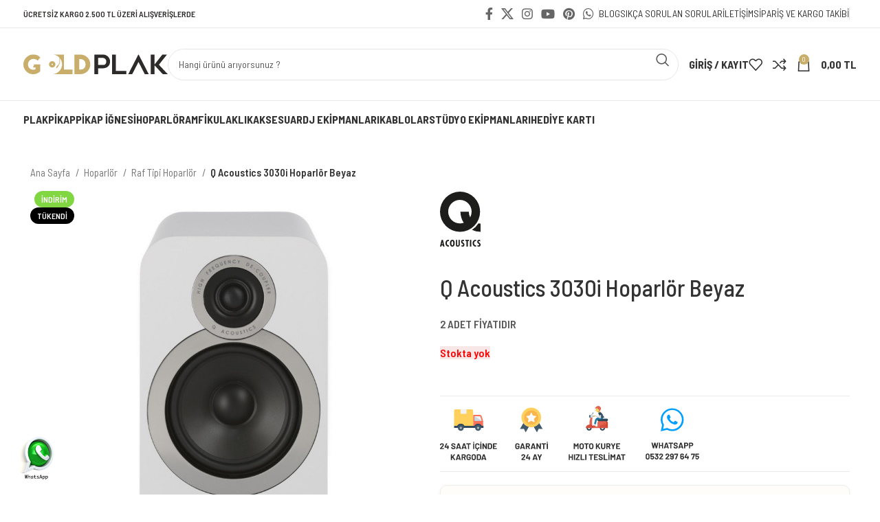

--- FILE ---
content_type: text/html; charset=UTF-8
request_url: https://www.goldplak.com/urun/q-acoustics-3030i-hoparlor-beyaz/
body_size: 38178
content:
<!DOCTYPE html><html lang="tr"><head><meta charset="UTF-8"><link rel="profile" href="https://gmpg.org/xfn/11"><link rel="pingback" href="https://www.goldplak.com/xmlrpc.php"><meta name='robots' content='index, follow, max-image-preview:large, max-snippet:-1, max-video-preview:-1' /><style>img:is([sizes="auto" i], [sizes^="auto," i]) { contain-intrinsic-size: 3000px 1500px }</style><title>Q Acoustics 3030i Hoparlör Beyaz &#171; Gold Plak</title><meta name="description" content="Q Acoustics 3030i, ödüllü 3000i hoparlör serimizin en yeni kitap rafı veya standa monte edilen eklentisidir mükemmel sesi yakalayın." /><link rel="canonical" href="https://www.goldplak.com/urun/q-acoustics-3030i-hoparlor-beyaz/" /><meta property="og:locale" content="tr_TR" /><meta property="og:type" content="article" /><meta property="og:title" content="Q Acoustics 3030i Hoparlör Beyaz &#171; Gold Plak" /><meta property="og:description" content="Q Acoustics 3030i, ödüllü 3000i hoparlör serimizin en yeni kitap rafı veya standa monte edilen eklentisidir mükemmel sesi yakalayın." /><meta property="og:url" content="https://www.goldplak.com/urun/q-acoustics-3030i-hoparlor-beyaz/" /><meta property="og:site_name" content="Gold Plak" /><meta property="article:publisher" content="https://www.facebook.com/goldplak/" /><meta property="article:modified_time" content="2020-12-31T12:11:10+00:00" /><meta property="og:image" content="https://www.goldplak.com/wp-content/uploads/2020/12/q-acoustics-3030i-hoparlor-beyaz.jpg" /><meta property="og:image:width" content="900" /><meta property="og:image:height" content="900" /><meta property="og:image:type" content="image/jpeg" /><meta name="twitter:card" content="summary_large_image" /><meta name="twitter:site" content="@goldplak" /><meta name="twitter:label1" content="Tahmini okuma süresi" /><meta name="twitter:data1" content="2 dakika" /> <script type="application/ld+json" class="yoast-schema-graph">{"@context":"https://schema.org","@graph":[{"@type":"WebPage","@id":"https://www.goldplak.com/urun/q-acoustics-3030i-hoparlor-beyaz/","url":"https://www.goldplak.com/urun/q-acoustics-3030i-hoparlor-beyaz/","name":"Q Acoustics 3030i Hoparlör Beyaz &#171; Gold Plak","isPartOf":{"@id":"https://www.goldplak.com/#website"},"primaryImageOfPage":{"@id":"https://www.goldplak.com/urun/q-acoustics-3030i-hoparlor-beyaz/#primaryimage"},"image":{"@id":"https://www.goldplak.com/urun/q-acoustics-3030i-hoparlor-beyaz/#primaryimage"},"thumbnailUrl":"https://www.goldplak.com/wp-content/uploads/2020/12/q-acoustics-3030i-hoparlor-beyaz.jpg","datePublished":"2020-12-31T07:38:35+00:00","dateModified":"2020-12-31T12:11:10+00:00","description":"Q Acoustics 3030i, ödüllü 3000i hoparlör serimizin en yeni kitap rafı veya standa monte edilen eklentisidir mükemmel sesi yakalayın.","breadcrumb":{"@id":"https://www.goldplak.com/urun/q-acoustics-3030i-hoparlor-beyaz/#breadcrumb"},"inLanguage":"tr","potentialAction":[{"@type":"ReadAction","target":["https://www.goldplak.com/urun/q-acoustics-3030i-hoparlor-beyaz/"]}]},{"@type":"ImageObject","inLanguage":"tr","@id":"https://www.goldplak.com/urun/q-acoustics-3030i-hoparlor-beyaz/#primaryimage","url":"https://www.goldplak.com/wp-content/uploads/2020/12/q-acoustics-3030i-hoparlor-beyaz.jpg","contentUrl":"https://www.goldplak.com/wp-content/uploads/2020/12/q-acoustics-3030i-hoparlor-beyaz.jpg","width":900,"height":900,"caption":"Q Acoustics 3030i Hoparlör Beyaz"},{"@type":"BreadcrumbList","@id":"https://www.goldplak.com/urun/q-acoustics-3030i-hoparlor-beyaz/#breadcrumb","itemListElement":[{"@type":"ListItem","position":1,"name":"Ana sayfa","item":"https://www.goldplak.com/"},{"@type":"ListItem","position":2,"name":"Mağaza","item":"https://www.goldplak.com/magaza/"},{"@type":"ListItem","position":3,"name":"Q Acoustics 3030i Hoparlör Beyaz"}]},{"@type":"WebSite","@id":"https://www.goldplak.com/#website","url":"https://www.goldplak.com/","name":"Gold Plak","description":"Hi-Fi Sistem - Pikap iğnesi - Pikap - Plak - DJ Ekipmanları","publisher":{"@id":"https://www.goldplak.com/#organization"},"potentialAction":[{"@type":"SearchAction","target":{"@type":"EntryPoint","urlTemplate":"https://www.goldplak.com/?s={search_term_string}"},"query-input":{"@type":"PropertyValueSpecification","valueRequired":true,"valueName":"search_term_string"}}],"inLanguage":"tr"},{"@type":"Organization","@id":"https://www.goldplak.com/#organization","name":"Gold Plak","url":"https://www.goldplak.com/","logo":{"@type":"ImageObject","inLanguage":"tr","@id":"https://www.goldplak.com/#/schema/logo/image/","url":"https://www.goldplak.com/wp-content/uploads/2020/05/gold-plak-logo.svg","contentUrl":"https://www.goldplak.com/wp-content/uploads/2020/05/gold-plak-logo.svg","width":450,"height":61,"caption":"Gold Plak"},"image":{"@id":"https://www.goldplak.com/#/schema/logo/image/"},"sameAs":["https://www.facebook.com/goldplak/","https://x.com/goldplak","https://www.instagram.com/goldplakcom/","https://pinterest.com/goldplak/","https://www.youtube.com/goldplak/"]}]}</script> <link rel='dns-prefetch' href='//fonts.googleapis.com' /><link rel="alternate" type="application/rss+xml" title="Gold Plak &raquo; akışı" href="https://www.goldplak.com/feed/" /><link rel="alternate" type="application/rss+xml" title="Gold Plak &raquo; yorum akışı" href="https://www.goldplak.com/comments/feed/" /><link rel="alternate" type="application/rss+xml" title="Gold Plak &raquo; Q Acoustics 3030i Hoparlör Beyaz yorum akışı" href="https://www.goldplak.com/urun/q-acoustics-3030i-hoparlor-beyaz/feed/" /><link data-optimized="1" rel='stylesheet' id='xoo-aff-style-css' href='https://www.goldplak.com/wp-content/litespeed/css/6b21297aabbf4b255bc156693fd3898c.css?ver=53167' type='text/css' media='all' /><style id='xoo-aff-style-inline-css' type='text/css'>.xoo-aff-input-group .xoo-aff-input-icon{
	background-color:  #eee;
	color:  #555;
	max-width: 40px;
	min-width: 40px;
	border-color:  #ccc;
	border-width: 1px;
	font-size: 14px;
}
.xoo-aff-group{
	margin-bottom: 30px;
}

.xoo-aff-group input[type="text"], .xoo-aff-group input[type="password"], .xoo-aff-group input[type="email"], .xoo-aff-group input[type="number"], .xoo-aff-group select, .xoo-aff-group select + .select2, .xoo-aff-group input[type="tel"], .xoo-aff-group input[type="file"]{
	background-color: #fff;
	color: #777;
	border-width: 1px;
	border-color: #cccccc;
	height: 50px;
}


.xoo-aff-group input[type="file"]{
	line-height: calc(50px - 13px);
}



.xoo-aff-group input[type="text"]::placeholder, .xoo-aff-group input[type="password"]::placeholder, .xoo-aff-group input[type="email"]::placeholder, .xoo-aff-group input[type="number"]::placeholder, .xoo-aff-group select::placeholder, .xoo-aff-group input[type="tel"]::placeholder, .xoo-aff-group .select2-selection__rendered, .xoo-aff-group .select2-container--default .select2-selection--single .select2-selection__rendered, .xoo-aff-group input[type="file"]::placeholder, .xoo-aff-group input::file-selector-button{
	color: #777;
}

.xoo-aff-group input[type="text"]:focus, .xoo-aff-group input[type="password"]:focus, .xoo-aff-group input[type="email"]:focus, .xoo-aff-group input[type="number"]:focus, .xoo-aff-group select:focus, .xoo-aff-group select + .select2:focus, .xoo-aff-group input[type="tel"]:focus, .xoo-aff-group input[type="file"]:focus{
	background-color: #ededed;
	color: #000;
}

[placeholder]:focus::-webkit-input-placeholder{
	color: #000!important;
}


.xoo-aff-input-icon + input[type="text"], .xoo-aff-input-icon + input[type="password"], .xoo-aff-input-icon + input[type="email"], .xoo-aff-input-icon + input[type="number"], .xoo-aff-input-icon + select, .xoo-aff-input-icon + select + .select2,  .xoo-aff-input-icon + input[type="tel"], .xoo-aff-input-icon + input[type="file"]{
	border-bottom-left-radius: 0;
	border-top-left-radius: 0;
}</style><link data-optimized="1" rel='stylesheet' id='xoo-aff-font-awesome5-css' href='https://www.goldplak.com/wp-content/litespeed/css/4103ae57808d40b6b3f720988b1230eb.css?ver=ede1f' type='text/css' media='all' /><link data-optimized="1" rel='stylesheet' id='cr-frontend-css-css' href='https://www.goldplak.com/wp-content/litespeed/css/fdc9093670a5d71185879735abc135bf.css?ver=32e9f' type='text/css' media='all' /><link data-optimized="1" rel='stylesheet' id='cr-badges-css-css' href='https://www.goldplak.com/wp-content/litespeed/css/14bad479b0766b938f12c2c948bd3fae.css?ver=de2ed' type='text/css' media='all' /><style id='woocommerce-inline-inline-css' type='text/css'>.woocommerce form .form-row .required { visibility: visible; }</style><link data-optimized="1" rel='stylesheet' id='xoo-el-style-css' href='https://www.goldplak.com/wp-content/litespeed/css/1171cf3da4642896a955aabfd569997c.css?ver=bfbb6' type='text/css' media='all' /><style id='xoo-el-style-inline-css' type='text/css'>.xoo-el-container:not(.xoo-el-style-slider) .xoo-el-inmodal{
	max-width: 800px;
	max-height: 600px;
}

.xoo-el-style-slider .xoo-el-modal{
	transform: translateX(800px);
	max-width: 800px;
}


.xoo-el-main, .xoo-el-main a , .xoo-el-main label{
	color: #000000;
}
.xoo-el-srcont{
	background-color: #ffffff;
}
.xoo-el-form-container ul.xoo-el-tabs li.xoo-el-active {
	background-color: #c9ae6a;
	color: #ffffff;
}
.xoo-el-form-container ul.xoo-el-tabs li{
	background-color: #eeeeee;
	color: #000000;
	font-size: 16px;
	padding: 12px 20px;
}
.xoo-el-main{
	padding: 40px 30px;
}

.xoo-el-form-container button.xoo-el-action-btn:not(.button){
    font-weight: 600;
    font-size: 15px;
}



	.xoo-el-modal:before {
		vertical-align: middle;
	}

	.xoo-el-style-slider .xoo-el-srcont {
		justify-content: center;
	}

	.xoo-el-style-slider .xoo-el-main{
		padding-top: 10px;
		padding-bottom: 10px; 
	}





.xoo-el-popup-active .xoo-el-opac{
    opacity: 0.7;
    background-color: #000000;
}</style><link data-optimized="1" rel='stylesheet' id='xoo-el-fonts-css' href='https://www.goldplak.com/wp-content/litespeed/css/ee359981c34c536d2e751156dc163fe9.css?ver=95c65' type='text/css' media='all' /><link data-optimized="1" rel='stylesheet' id='brands-styles-css' href='https://www.goldplak.com/wp-content/litespeed/css/4f97462a731aeed064d54cf6731dfdec.css?ver=0a76f' type='text/css' media='all' /><link data-optimized="1" rel='stylesheet' id='pwb-styles-frontend-css' href='https://www.goldplak.com/wp-content/litespeed/css/c4c45ea752389b20450bc62e44e4b6bf.css?ver=2875a' type='text/css' media='all' /><link data-optimized="1" rel='stylesheet' id='js_composer_front-css' href='https://www.goldplak.com/wp-content/litespeed/css/d08288ed35e70e026a315982a5d1d48c.css?ver=8635c' type='text/css' media='all' /><link data-optimized="1" rel='stylesheet' id='bootstrap-css' href='https://www.goldplak.com/wp-content/litespeed/css/2d9ff6a785ea72b4dde97bd3640be26e.css?ver=b0531' type='text/css' media='all' /><link data-optimized="1" rel='stylesheet' id='woodmart-style-css' href='https://www.goldplak.com/wp-content/litespeed/css/520e2b21b6622e38399453ca25558f10.css?ver=f006d' type='text/css' media='all' /><link data-optimized="1" rel='stylesheet' id='wd-widget-wd-recent-posts-css' href='https://www.goldplak.com/wp-content/litespeed/css/52ecaacde612bfb3372f4656e776fce8.css?ver=bf888' type='text/css' media='all' /><link data-optimized="1" rel='stylesheet' id='wd-widget-product-cat-css' href='https://www.goldplak.com/wp-content/litespeed/css/5928dce385f09c4b4386821798c3d32c.css?ver=b2be6' type='text/css' media='all' /><link data-optimized="1" rel='stylesheet' id='wd-widget-layered-nav-stock-status-css' href='https://www.goldplak.com/wp-content/litespeed/css/62cd6dd8b59fb2d513cbeff2a8dffa83.css?ver=090a8' type='text/css' media='all' /><link data-optimized="1" rel='stylesheet' id='wd-widget-product-list-css' href='https://www.goldplak.com/wp-content/litespeed/css/edd00ee61c9ebf3a229494bc5faa6e48.css?ver=2aa31' type='text/css' media='all' /><link data-optimized="1" rel='stylesheet' id='wd-widget-slider-price-filter-css' href='https://www.goldplak.com/wp-content/litespeed/css/0e0ec211ee9de217e632cd107c660bf5.css?ver=8c58d' type='text/css' media='all' /><link data-optimized="1" rel='stylesheet' id='wd-lazy-loading-css' href='https://www.goldplak.com/wp-content/litespeed/css/580aa942003d82e0d92b9e0fd703c055.css?ver=e7ec8' type='text/css' media='all' /><link data-optimized="1" rel='stylesheet' id='wd-wpcf7-css' href='https://www.goldplak.com/wp-content/litespeed/css/1727fc5c8b369b0d90975afaee0d9a08.css?ver=63151' type='text/css' media='all' /><link data-optimized="1" rel='stylesheet' id='wd-wpbakery-base-css' href='https://www.goldplak.com/wp-content/litespeed/css/8a07f5c1fb5ee353371691a03f86f173.css?ver=21a6c' type='text/css' media='all' /><link data-optimized="1" rel='stylesheet' id='wd-wpbakery-base-deprecated-css' href='https://www.goldplak.com/wp-content/litespeed/css/b93f49b09ebf56385791c4892df88212.css?ver=f09dc' type='text/css' media='all' /><link data-optimized="1" rel='stylesheet' id='wd-notices-fixed-css' href='https://www.goldplak.com/wp-content/litespeed/css/fba37dd06e9c0c26e5bc411657e5fd84.css?ver=f489b' type='text/css' media='all' /><link data-optimized="1" rel='stylesheet' id='wd-woocommerce-base-css' href='https://www.goldplak.com/wp-content/litespeed/css/44cb8486c3e62a6fdb6cf2c66f2a2150.css?ver=a1112' type='text/css' media='all' /><link data-optimized="1" rel='stylesheet' id='wd-mod-star-rating-css' href='https://www.goldplak.com/wp-content/litespeed/css/f16b1865469631db15e9e47a4fcca723.css?ver=04fe0' type='text/css' media='all' /><link data-optimized="1" rel='stylesheet' id='wd-woo-el-track-order-css' href='https://www.goldplak.com/wp-content/litespeed/css/b8dff518eb7f649d96b2264cc60a80ed.css?ver=5fa66' type='text/css' media='all' /><link data-optimized="1" rel='stylesheet' id='wd-woocommerce-block-notices-css' href='https://www.goldplak.com/wp-content/litespeed/css/6e2015ce331d39ff6b485d2aa4d16300.css?ver=d318d' type='text/css' media='all' /><link data-optimized="1" rel='stylesheet' id='wd-woo-mod-quantity-css' href='https://www.goldplak.com/wp-content/litespeed/css/18d150edb5489d5e507a4b8b8c6eebac.css?ver=8d253' type='text/css' media='all' /><link data-optimized="1" rel='stylesheet' id='wd-woo-single-prod-el-base-css' href='https://www.goldplak.com/wp-content/litespeed/css/760ea13582cf5aec1c4350615b8d3cda.css?ver=9cb2b' type='text/css' media='all' /><link data-optimized="1" rel='stylesheet' id='wd-woo-mod-stock-status-css' href='https://www.goldplak.com/wp-content/litespeed/css/a4bce303078a7ce7826870035d17e300.css?ver=d1b95' type='text/css' media='all' /><link data-optimized="1" rel='stylesheet' id='wd-woo-mod-shop-attributes-css' href='https://www.goldplak.com/wp-content/litespeed/css/ca122eb839d676363b424057bb60f144.css?ver=c6567' type='text/css' media='all' /><link data-optimized="1" rel='stylesheet' id='wd-opt-carousel-disable-css' href='https://www.goldplak.com/wp-content/litespeed/css/def054bdb1447a671a9cdf6e38cc042d.css?ver=b54ac' type='text/css' media='all' /><link data-optimized="1" rel='stylesheet' id='child-style-css' href='https://www.goldplak.com/wp-content/litespeed/css/523d077746faa0879356feb645418b0e.css?ver=d545e' type='text/css' media='all' /><link data-optimized="1" rel='stylesheet' id='wd-header-base-css' href='https://www.goldplak.com/wp-content/litespeed/css/a2e45639bd4cf3c984b70be04798c0d9.css?ver=eec40' type='text/css' media='all' /><link data-optimized="1" rel='stylesheet' id='wd-mod-tools-css' href='https://www.goldplak.com/wp-content/litespeed/css/7ba8e10a1e8ff3837fdf1519b28d1b07.css?ver=f26a9' type='text/css' media='all' /><link data-optimized="1" rel='stylesheet' id='wd-header-elements-base-css' href='https://www.goldplak.com/wp-content/litespeed/css/5b6e1d0f9ab0c3175d53f3e132dcbc0e.css?ver=797c1' type='text/css' media='all' /><link data-optimized="1" rel='stylesheet' id='wd-social-icons-css' href='https://www.goldplak.com/wp-content/litespeed/css/a2b4b12d616a3f56e0acc7249ae1d2e2.css?ver=4b85d' type='text/css' media='all' /><link data-optimized="1" rel='stylesheet' id='wd-header-search-css' href='https://www.goldplak.com/wp-content/litespeed/css/de0e8fbc0c6b1de57cf17132c8032ba0.css?ver=548c0' type='text/css' media='all' /><link data-optimized="1" rel='stylesheet' id='wd-header-search-form-css' href='https://www.goldplak.com/wp-content/litespeed/css/38255650515c97743d64713c314de998.css?ver=61e1d' type='text/css' media='all' /><link data-optimized="1" rel='stylesheet' id='wd-wd-search-results-css' href='https://www.goldplak.com/wp-content/litespeed/css/37793f42b6382178ce6b3a7149b7d286.css?ver=e365e' type='text/css' media='all' /><link data-optimized="1" rel='stylesheet' id='wd-wd-search-form-css' href='https://www.goldplak.com/wp-content/litespeed/css/08c1dc7298d5e5ff810fcba4adb4557c.css?ver=6769e' type='text/css' media='all' /><link data-optimized="1" rel='stylesheet' id='wd-woo-mod-login-form-css' href='https://www.goldplak.com/wp-content/litespeed/css/784ef00de1d5f5949379a6a8bf4f1635.css?ver=fe818' type='text/css' media='all' /><link data-optimized="1" rel='stylesheet' id='wd-header-my-account-css' href='https://www.goldplak.com/wp-content/litespeed/css/0a1ca2546cada873de09f60adc56925e.css?ver=3eb0e' type='text/css' media='all' /><link data-optimized="1" rel='stylesheet' id='wd-header-cart-side-css' href='https://www.goldplak.com/wp-content/litespeed/css/48aabb947b3d465bf61e064c29b5c4ff.css?ver=47a02' type='text/css' media='all' /><link data-optimized="1" rel='stylesheet' id='wd-header-cart-css' href='https://www.goldplak.com/wp-content/litespeed/css/7f90f72f438d8c52b5929518d044dda9.css?ver=3c852' type='text/css' media='all' /><link data-optimized="1" rel='stylesheet' id='wd-widget-shopping-cart-css' href='https://www.goldplak.com/wp-content/litespeed/css/bfb360d94b7d3dfd77927572350d428b.css?ver=46fec' type='text/css' media='all' /><link data-optimized="1" rel='stylesheet' id='wd-header-mobile-nav-dropdown-css' href='https://www.goldplak.com/wp-content/litespeed/css/5aac58222be75454b2a4b63d0c99ab52.css?ver=7af8f' type='text/css' media='all' /><link data-optimized="1" rel='stylesheet' id='wd-page-title-css' href='https://www.goldplak.com/wp-content/litespeed/css/0bb0b510701cec9d41245438cd45f2d2.css?ver=ba142' type='text/css' media='all' /><link data-optimized="1" rel='stylesheet' id='wd-woo-single-prod-predefined-css' href='https://www.goldplak.com/wp-content/litespeed/css/a9115fa618899c433960731f3b461d5b.css?ver=ceaf3' type='text/css' media='all' /><link data-optimized="1" rel='stylesheet' id='wd-woo-single-prod-and-quick-view-predefined-css' href='https://www.goldplak.com/wp-content/litespeed/css/b409e10ae0fc07354a7dd42ee1064f25.css?ver=b320d' type='text/css' media='all' /><link data-optimized="1" rel='stylesheet' id='wd-woo-single-prod-el-tabs-predefined-css' href='https://www.goldplak.com/wp-content/litespeed/css/c6cffb09d1c11579a3a99e59e9090b92.css?ver=83ecc' type='text/css' media='all' /><link data-optimized="1" rel='stylesheet' id='wd-photoswipe-css' href='https://www.goldplak.com/wp-content/litespeed/css/afca43c4c6d42fea3580cb8f4bbd2a19.css?ver=21dfd' type='text/css' media='all' /><link data-optimized="1" rel='stylesheet' id='wd-woo-single-prod-el-gallery-css' href='https://www.goldplak.com/wp-content/litespeed/css/90812ce4c178192563587092c4418b7d.css?ver=a5edb' type='text/css' media='all' /><link data-optimized="1" rel='stylesheet' id='wd-swiper-css' href='https://www.goldplak.com/wp-content/litespeed/css/6452800828743a41320f7e68c329a8f2.css?ver=29de4' type='text/css' media='all' /><link data-optimized="1" rel='stylesheet' id='wd-woo-mod-product-labels-css' href='https://www.goldplak.com/wp-content/litespeed/css/89176efd7f7a63832e89b05a73eb285b.css?ver=5bd3f' type='text/css' media='all' /><link data-optimized="1" rel='stylesheet' id='wd-swiper-arrows-css' href='https://www.goldplak.com/wp-content/litespeed/css/0073ffa54df2adc079c8f9a2493cf194.css?ver=51c68' type='text/css' media='all' /><link data-optimized="1" rel='stylesheet' id='wd-tabs-css' href='https://www.goldplak.com/wp-content/litespeed/css/88b5c8253830dcd0784b639df46ea46c.css?ver=3295a' type='text/css' media='all' /><link data-optimized="1" rel='stylesheet' id='wd-woo-single-prod-el-tabs-opt-layout-tabs-css' href='https://www.goldplak.com/wp-content/litespeed/css/7e40838d9b8f97172895455c20413f00.css?ver=2c56a' type='text/css' media='all' /><link data-optimized="1" rel='stylesheet' id='wd-accordion-css' href='https://www.goldplak.com/wp-content/litespeed/css/e2fa7f711b54ea8422b66df98ee25d8d.css?ver=0e394' type='text/css' media='all' /><link data-optimized="1" rel='stylesheet' id='wd-woo-single-prod-el-reviews-css' href='https://www.goldplak.com/wp-content/litespeed/css/0ad06e6c4aefee1378af6f78efe2a910.css?ver=c23cd' type='text/css' media='all' /><link data-optimized="1" rel='stylesheet' id='wd-woo-single-prod-el-reviews-style-1-css' href='https://www.goldplak.com/wp-content/litespeed/css/71d0d561f39cc85f19fc10500646738a.css?ver=f615a' type='text/css' media='all' /><link data-optimized="1" rel='stylesheet' id='wd-mod-comments-css' href='https://www.goldplak.com/wp-content/litespeed/css/a106873466da53283c8246351551564c.css?ver=491b8' type='text/css' media='all' /><link data-optimized="1" rel='stylesheet' id='wd-image-gallery-css' href='https://www.goldplak.com/wp-content/litespeed/css/c59e8b8ee5906888ef1000daeae3c690.css?ver=403dc' type='text/css' media='all' /><link data-optimized="1" rel='stylesheet' id='wd-section-title-css' href='https://www.goldplak.com/wp-content/litespeed/css/8e8c7a043cf544cb23c8a3eca6831167.css?ver=e6ba2' type='text/css' media='all' /><link data-optimized="1" rel='stylesheet' id='wd-mod-highlighted-text-css' href='https://www.goldplak.com/wp-content/litespeed/css/775c54496721da1528c080c1072f5070.css?ver=101c8' type='text/css' media='all' /><link data-optimized="1" rel='stylesheet' id='wd-section-title-style-simple-and-brd-css' href='https://www.goldplak.com/wp-content/litespeed/css/aa0fc9f5e24cbcd6c0fc9cd91d95cbc1.css?ver=afbf4' type='text/css' media='all' /><link data-optimized="1" rel='stylesheet' id='wd-text-block-css' href='https://www.goldplak.com/wp-content/litespeed/css/5b501dff8ef18308c0c22a93471d9b20.css?ver=fb238' type='text/css' media='all' /><link data-optimized="1" rel='stylesheet' id='wd-woo-opt-title-limit-css' href='https://www.goldplak.com/wp-content/litespeed/css/ecaf49a5f882cbe84b215cb588684540.css?ver=ecc87' type='text/css' media='all' /><link data-optimized="1" rel='stylesheet' id='wd-woo-opt-stretch-cont-css' href='https://www.goldplak.com/wp-content/litespeed/css/b3a67362bdf94211438c6f6fae41faa6.css?ver=7e6f7' type='text/css' media='all' /><link data-optimized="1" rel='stylesheet' id='wd-product-loop-css' href='https://www.goldplak.com/wp-content/litespeed/css/c433638e935a1736b8b796e6dfbe59db.css?ver=84157' type='text/css' media='all' /><link data-optimized="1" rel='stylesheet' id='wd-product-loop-icons-css' href='https://www.goldplak.com/wp-content/litespeed/css/772b8ead585aaf3284e00d7957a7f8aa.css?ver=5a41d' type='text/css' media='all' /><link data-optimized="1" rel='stylesheet' id='wd-woo-mod-swatches-base-css' href='https://www.goldplak.com/wp-content/litespeed/css/5960a1b356d8870a722651a72f5f9bca.css?ver=6e5eb' type='text/css' media='all' /><link data-optimized="1" rel='stylesheet' id='wd-widget-collapse-css' href='https://www.goldplak.com/wp-content/litespeed/css/0bf50a668e1db8b9bb7abc2faef59235.css?ver=65586' type='text/css' media='all' /><link data-optimized="1" rel='stylesheet' id='wd-footer-base-css' href='https://www.goldplak.com/wp-content/litespeed/css/18edaec9ee04376c66f412d450f1f6a3.css?ver=0cb07' type='text/css' media='all' /><link data-optimized="1" rel='stylesheet' id='wd-banner-css' href='https://www.goldplak.com/wp-content/litespeed/css/e45a689b47b9b22a13e1259d75177564.css?ver=01ad4' type='text/css' media='all' /><link data-optimized="1" rel='stylesheet' id='wd-banner-style-bg-and-border-css' href='https://www.goldplak.com/wp-content/litespeed/css/c46d9190fbf65e9da173d254ba746210.css?ver=d0b7c' type='text/css' media='all' /><link data-optimized="1" rel='stylesheet' id='wd-testimonial-old-css' href='https://www.goldplak.com/wp-content/litespeed/css/580922cacc8d2ec9720a3eb5d0a11a75.css?ver=7550f' type='text/css' media='all' /><link data-optimized="1" rel='stylesheet' id='wd-scroll-top-css' href='https://www.goldplak.com/wp-content/litespeed/css/110b033172cfd81f608a731139b5072c.css?ver=8b364' type='text/css' media='all' /><link data-optimized="1" rel='stylesheet' id='wd-header-banner-css' href='https://www.goldplak.com/wp-content/litespeed/css/639c31305e760d4314a3713f066b3f88.css?ver=145e5' type='text/css' media='all' /><link data-optimized="1" rel='stylesheet' id='wd-header-my-account-sidebar-css' href='https://www.goldplak.com/wp-content/litespeed/css/7f9b60cf88fd016f1a23baa69abb404c.css?ver=9bc7f' type='text/css' media='all' /><link data-optimized="1" rel='stylesheet' id='wd-bottom-toolbar-css' href='https://www.goldplak.com/wp-content/litespeed/css/fac3a0e5d5ddc3b6783a9d259c3d47bb.css?ver=a41a4' type='text/css' media='all' /><link data-optimized="1" rel='stylesheet' id='xts-style-header_528910-css' href='https://www.goldplak.com/wp-content/litespeed/css/aaca5a96d61aafd4e19fc905eaef257d.css?ver=45093' type='text/css' media='all' /><link data-optimized="1" rel='stylesheet' id='xts-style-theme_settings_default-css' href='https://www.goldplak.com/wp-content/litespeed/css/4ccbbb597d1c77ab6afad9bd3ee2a9a8.css?ver=91687' type='text/css' media='all' /><link rel='stylesheet' id='xts-google-fonts-css' href='https://fonts.googleapis.com/css?family=Barlow+Semi+Condensed%3A400%2C600%2C500%2C700%7CPoppins%3A400%2C600&#038;ver=7.4.3' type='text/css' media='all' /> <script type="text/javascript" src="https://www.goldplak.com/wp-includes/js/jquery/jquery.min.js?ver=3.7.1" id="jquery-core-js"></script> <script type="text/javascript" src="https://www.goldplak.com/wp-includes/js/jquery/jquery-migrate.min.js?ver=3.4.1" id="jquery-migrate-js"></script> <script type="text/javascript" id="xoo-aff-js-js-extra">/*  */
var xoo_aff_localize = {"adminurl":"https:\/\/www.goldplak.com\/wp-admin\/admin-ajax.php","password_strength":{"min_password_strength":3,"i18n_password_error":"L\u00fctfen daha g\u00fc\u00e7l\u00fc parola girin","i18n_password_hint":"\u0130pucu: Parola en az on iki karakter uzunlu\u011funda olmal\u0131d\u0131r. Daha g\u00fc\u00e7l\u00fc olmas\u0131 i\u00e7in b\u00fcy\u00fck harf, k\u00fc\u00e7\u00fck harf, rakamlar ve ! &quot; ? $ % ^ &amp; ) gibi simgeler kullanabilirsiniz."}};
/*  */</script> <script type="text/javascript" src="https://www.goldplak.com/wp-content/plugins/easy-login-woocommerce/xoo-form-fields-fw/assets/js/xoo-aff-js.js?ver=2.0.6" id="xoo-aff-js-js" defer="defer" data-wp-strategy="defer"></script> <script type="text/javascript" src="https://www.goldplak.com/wp-content/plugins/woocommerce/assets/js/jquery-blockui/jquery.blockUI.min.js?ver=2.7.0-wc.10.2.3" id="jquery-blockui-js" data-wp-strategy="defer"></script> <script type="text/javascript" id="wc-add-to-cart-js-extra">/*  */
var wc_add_to_cart_params = {"ajax_url":"\/wp-admin\/admin-ajax.php","wc_ajax_url":"\/?wc-ajax=%%endpoint%%","i18n_view_cart":"Sepetim","cart_url":"https:\/\/www.goldplak.com\/sepet\/","is_cart":"","cart_redirect_after_add":"no"};
/*  */</script> <script type="text/javascript" src="https://www.goldplak.com/wp-content/plugins/woocommerce/assets/js/frontend/add-to-cart.min.js?ver=10.2.3" id="wc-add-to-cart-js" data-wp-strategy="defer"></script> <script type="text/javascript" id="wc-single-product-js-extra">/*  */
var wc_single_product_params = {"i18n_required_rating_text":"L\u00fctfen bir oy belirleyin","i18n_rating_options":["1\/5 y\u0131ld\u0131z","2\/5 y\u0131ld\u0131z","3\/5 y\u0131ld\u0131z","4\/5 y\u0131ld\u0131z","5\/5 y\u0131ld\u0131z"],"i18n_product_gallery_trigger_text":"Tam ekran g\u00f6rsel galerisini g\u00f6r\u00fcnt\u00fcleyin","review_rating_required":"yes","flexslider":{"rtl":false,"animation":"slide","smoothHeight":true,"directionNav":false,"controlNav":"thumbnails","slideshow":false,"animationSpeed":500,"animationLoop":false,"allowOneSlide":false},"zoom_enabled":"","zoom_options":[],"photoswipe_enabled":"","photoswipe_options":{"shareEl":false,"closeOnScroll":false,"history":false,"hideAnimationDuration":0,"showAnimationDuration":0},"flexslider_enabled":""};
/*  */</script> <script type="text/javascript" src="https://www.goldplak.com/wp-content/plugins/woocommerce/assets/js/frontend/single-product.min.js?ver=10.2.3" id="wc-single-product-js" defer="defer" data-wp-strategy="defer"></script> <script type="text/javascript" src="https://www.goldplak.com/wp-content/plugins/woocommerce/assets/js/js-cookie/js.cookie.min.js?ver=2.1.4-wc.10.2.3" id="js-cookie-js" defer="defer" data-wp-strategy="defer"></script> <script type="text/javascript" id="woocommerce-js-extra">/*  */
var woocommerce_params = {"ajax_url":"\/wp-admin\/admin-ajax.php","wc_ajax_url":"\/?wc-ajax=%%endpoint%%","i18n_password_show":"\u015eifreyi g\u00f6ster","i18n_password_hide":"\u015eifreyi gizle"};
/*  */</script> <script type="text/javascript" src="https://www.goldplak.com/wp-content/plugins/woocommerce/assets/js/frontend/woocommerce.min.js?ver=10.2.3" id="woocommerce-js" defer="defer" data-wp-strategy="defer"></script> <script type="text/javascript" src="https://www.goldplak.com/wp-content/plugins/js_composer/assets/js/vendors/woocommerce-add-to-cart.js?ver=8.6.1" id="vc_woocommerce-add-to-cart-js-js"></script> <script type="text/javascript" src="https://www.goldplak.com/wp-content/themes/woodmart/js/libs/device.min.js?ver=7.4.3" id="wd-device-library-js"></script> <script type="text/javascript" src="https://www.goldplak.com/wp-content/themes/woodmart/js/scripts/global/scrollBar.min.js?ver=7.4.3" id="wd-scrollbar-js"></script> <script></script><link rel="https://api.w.org/" href="https://www.goldplak.com/wp-json/" /><link rel="alternate" title="JSON" type="application/json" href="https://www.goldplak.com/wp-json/wp/v2/product/27838" /><link rel="EditURI" type="application/rsd+xml" title="RSD" href="https://www.goldplak.com/xmlrpc.php?rsd" /><meta name="generator" content="WordPress 6.8.3" /><meta name="generator" content="WooCommerce 10.2.3" /><link rel='shortlink' href='https://www.goldplak.com/?p=27838' /><link rel="alternate" title="oEmbed (JSON)" type="application/json+oembed" href="https://www.goldplak.com/wp-json/oembed/1.0/embed?url=https%3A%2F%2Fwww.goldplak.com%2Furun%2Fq-acoustics-3030i-hoparlor-beyaz%2F" /><link rel="alternate" title="oEmbed (XML)" type="text/xml+oembed" href="https://www.goldplak.com/wp-json/oembed/1.0/embed?url=https%3A%2F%2Fwww.goldplak.com%2Furun%2Fq-acoustics-3030i-hoparlor-beyaz%2F&#038;format=xml" /><meta name="viewport" content="width=device-width, initial-scale=1.0, maximum-scale=1.0, user-scalable=no"><link rel="preload" as="font" href="https://www.goldplak.com/wp-content/themes/woodmart/fonts/woodmart-font-1-400.woff2?v=7.4.3" type="font/woff2" crossorigin>
<noscript><style>.woocommerce-product-gallery{ opacity: 1 !important; }</style></noscript> <script  type="text/javascript">!function(f,b,e,v,n,t,s){if(f.fbq)return;n=f.fbq=function(){n.callMethod?
					n.callMethod.apply(n,arguments):n.queue.push(arguments)};if(!f._fbq)f._fbq=n;
					n.push=n;n.loaded=!0;n.version='2.0';n.queue=[];t=b.createElement(e);t.async=!0;
					t.src=v;s=b.getElementsByTagName(e)[0];s.parentNode.insertBefore(t,s)}(window,
					document,'script','https://connect.facebook.net/en_US/fbevents.js');</script>  <script  type="text/javascript">fbq('init', '217362716026743', {}, {
    "agent": "woocommerce_0-10.2.3-3.5.9"
});

				document.addEventListener( 'DOMContentLoaded', function() {
					// Insert placeholder for events injected when a product is added to the cart through AJAX.
					document.body.insertAdjacentHTML( 'beforeend', '<div class=\"wc-facebook-pixel-event-placeholder\"></div>' );
				}, false );</script> <meta name="generator" content="Powered by WPBakery Page Builder - drag and drop page builder for WordPress."/><link rel="icon" href="https://www.goldplak.com/wp-content/uploads/2018/12/cropped-goldplak_favicon-32x32.png" sizes="32x32" /><link rel="icon" href="https://www.goldplak.com/wp-content/uploads/2018/12/cropped-goldplak_favicon-192x192.png" sizes="192x192" /><link rel="apple-touch-icon" href="https://www.goldplak.com/wp-content/uploads/2018/12/cropped-goldplak_favicon-180x180.png" /><meta name="msapplication-TileImage" content="https://www.goldplak.com/wp-content/uploads/2018/12/cropped-goldplak_favicon-270x270.png" /><style></style><noscript><style>.wpb_animate_when_almost_visible { opacity: 1; }</style></noscript></head><body class="wp-singular product-template-default single single-product postid-27838 wp-theme-woodmart wp-child-theme-woodmart-child theme-woodmart woocommerce woocommerce-page woocommerce-no-js wrapper-full-width  woodmart-product-design-default categories-accordion-on woodmart-archive-shop header-banner-enabled woodmart-ajax-shop-on offcanvas-sidebar-mobile offcanvas-sidebar-tablet notifications-sticky sticky-toolbar-on wpb-js-composer js-comp-ver-8.6.1 vc_responsive"> <script type="text/javascript" id="wd-flicker-fix">// Flicker fix.</script> <div class="website-wrapper"><header class="whb-header whb-header_528910 whb-sticky-shadow whb-scroll-slide whb-sticky-real whb-hide-on-scroll"><div class="whb-main-header"><div class="whb-row whb-top-bar whb-not-sticky-row whb-without-bg whb-border-fullwidth whb-color-dark whb-flex-flex-middle"><div class="container"><div class="whb-flex-row whb-top-bar-inner"><div class="whb-column whb-col-left whb-visible-lg"><div class="wd-header-text set-cont-mb-s reset-last-child "><strong><span style="color: #2d2a2a;">ÜCRETSİZ KARGO 2.500 TL ÜZERİ ALIŞVERİŞLERDE</span></strong></div></div><div class="whb-column whb-col-center whb-visible-lg whb-empty-column"></div><div class="whb-column whb-col-right whb-visible-lg"><div class=" wd-social-icons  icons-design-default icons-size-default color-scheme-dark social-follow social-form-circle text-center">
<a rel="noopener noreferrer nofollow" href="https://www.facebook.com/goldplak/" target="_blank" class=" wd-social-icon social-facebook" aria-label="Facebook social link">
<span class="wd-icon"></span>
</a>
<a rel="noopener noreferrer nofollow" href="https://www.twitter.com/goldplak/" target="_blank" class=" wd-social-icon social-twitter" aria-label="X social link">
<span class="wd-icon"></span>
</a>
<a rel="noopener noreferrer nofollow" href="https://www.instagram.com/goldplakcom/" target="_blank" class=" wd-social-icon social-instagram" aria-label="Instagram social link">
<span class="wd-icon"></span>
</a>
<a rel="noopener noreferrer nofollow" href="https://www.youtube.com/goldplak/" target="_blank" class=" wd-social-icon social-youtube" aria-label="YouTube social link">
<span class="wd-icon"></span>
</a>
<a rel="noopener noreferrer nofollow" href="https://pinterest.com/goldplak/" target="_blank" class=" wd-social-icon social-pinterest" aria-label="Pinterest social link">
<span class="wd-icon"></span>
</a>
<a rel="noopener noreferrer nofollow" href="https://wa.me/+905322976475" target="_blank" class="whatsapp-desktop  wd-social-icon social-whatsapp" aria-label="WhatsApp social link">
<span class="wd-icon"></span>
</a>
<a rel="noopener noreferrer nofollow" href="https://wa.me/+905322976475" target="_blank" class="whatsapp-mobile  wd-social-icon social-whatsapp" aria-label="WhatsApp social link">
<span class="wd-icon"></span>
</a></div><div class="wd-header-divider wd-full-height "></div><div class="wd-header-nav wd-header-secondary-nav text-right wd-full-height" role="navigation" aria-label="Secondary navigation"><ul id="menu-top-bar-right" class="menu wd-nav wd-nav-secondary wd-style-bordered wd-gap-s"><li id="menu-item-17075" class="menu-item menu-item-type-custom menu-item-object-custom menu-item-17075 item-level-0 menu-simple-dropdown wd-event-hover" ><a href="https://www.goldplak.com/blog/" class="woodmart-nav-link"><span class="nav-link-text">Blog</span></a></li><li id="menu-item-15999" class="menu-item menu-item-type-custom menu-item-object-custom menu-item-15999 item-level-0 menu-simple-dropdown wd-event-hover" ><a href="https://www.goldplak.com/sikca-sorulan-sorular/" class="woodmart-nav-link"><span class="nav-link-text">Sıkça Sorulan Sorular</span></a></li><li id="menu-item-16000" class="menu-item menu-item-type-custom menu-item-object-custom menu-item-16000 item-level-0 menu-simple-dropdown wd-event-hover" ><a href="https://www.goldplak.com/iletisim/" class="woodmart-nav-link"><span class="nav-link-text">İletişim</span></a></li><li id="menu-item-17848" class="menu-item menu-item-type-post_type menu-item-object-page menu-item-17848 item-level-0 menu-simple-dropdown wd-event-hover" ><a href="https://www.goldplak.com/siparis-kargo-takibi/" class="woodmart-nav-link"><span class="nav-link-text">Sipariş ve Kargo Takibi</span></a></li></ul></div><div class="wd-header-divider wd-full-height "></div></div><div class="whb-column whb-col-mobile whb-hidden-lg"><div class="wd-header-text set-cont-mb-s reset-last-child "><p style="text-align: center;"><strong><span style="color: #2d2a2a;">ÜCRETSİZ KARGO 2.500 TL ÜZERİ ALIŞVERİŞLERDE</span></strong></p></div></div></div></div></div><div class="whb-row whb-general-header whb-not-sticky-row whb-without-bg whb-border-fullwidth whb-color-dark whb-flex-flex-middle"><div class="container"><div class="whb-flex-row whb-general-header-inner"><div class="whb-column whb-col-left whb-visible-lg"><div class="site-logo">
<a href="https://www.goldplak.com/" class="wd-logo wd-main-logo" rel="home">
<img src="https://www.goldplak.com/wp-content/uploads/2020/05/gold-plak-logo.svg" alt="Gold Plak" style="max-width: 210px;" />	</a></div></div><div class="whb-column whb-col-center whb-visible-lg"><div class="wd-search-form wd-header-search-form wd-display-form whb-9x1ytaxq7aphtb3npidp"><form role="search" method="get" class="searchform  wd-style-default wd-cat-style-bordered woodmart-ajax-search" action="https://www.goldplak.com/"  data-thumbnail="1" data-price="1" data-post_type="product" data-count="20" data-sku="0" data-symbols_count="3">
<input type="text" class="s" placeholder="Hangi ürünü arıyorsunuz ?" value="" name="s" aria-label="Search" title="Hangi ürünü arıyorsunuz ?" required/>
<input type="hidden" name="post_type" value="product">
<button type="submit" class="searchsubmit">
<span>
Search						</span>
</button></form><div class="search-results-wrapper"><div class="wd-dropdown-results wd-scroll wd-dropdown"><div class="wd-scroll-content"></div></div></div></div></div><div class="whb-column whb-col-right whb-visible-lg"><div class="whb-space-element " style="width:15px;"></div><div class="wd-header-my-account wd-tools-element wd-event-hover wd-with-username wd-design-1 wd-account-style-text login-side-opener whb-vssfpylqqax9pvkfnxoz">
<a href="https://www.goldplak.com/hesabim-2/" title="Hesabım">
<span class="wd-tools-icon">
</span>
<span class="wd-tools-text">
Giriş / Kayıt			</span></a></div><div class="wd-header-wishlist wd-tools-element wd-style-icon wd-with-count wd-design-2 whb-a22wdkiy3r40yw2paskq" title="Favorilerim">
<a href="https://www.goldplak.com/favoriler/">
<span class="wd-tools-icon">
<span class="wd-tools-count">
0					</span>
</span><span class="wd-tools-text">
Favoriler			</span></a></div><div class="wd-header-compare wd-tools-element wd-style-icon wd-with-count wd-design-2 whb-p2jvs451wo69tpw9jy4t">
<a href="https://www.goldplak.com/karsilastirma/" title="Karşılaştırma Listem">
<span class="wd-tools-icon">
<span class="wd-tools-count">0</span>
</span>
<span class="wd-tools-text">
Karşılaştır			</span></a></div><div class="wd-header-cart wd-tools-element wd-design-2 cart-widget-opener whb-nedhm962r512y1xz9j06">
<a href="https://www.goldplak.com/sepet/" title="Sepetim">
<span class="wd-tools-icon wd-icon-alt">
<span class="wd-cart-number wd-tools-count">0 <span>items</span></span>
</span>
<span class="wd-tools-text">
<span class="wd-cart-subtotal"><span class="woocommerce-Price-amount amount"><bdi>0,00&nbsp;<span class="woocommerce-Price-currencySymbol">TL</span></bdi></span></span>
</span></a></div></div><div class="whb-column whb-mobile-left whb-hidden-lg"><div class="wd-tools-element wd-header-mobile-nav wd-style-icon wd-design-1 whb-g1k0m1tib7raxrwkm1t3">
<a href="#" rel="nofollow" aria-label="Open mobile menu">
<span class="wd-tools-icon">
</span><span class="wd-tools-text">Menu</span></a></div></div><div class="whb-column whb-mobile-center whb-hidden-lg"><div class="site-logo">
<a href="https://www.goldplak.com/" class="wd-logo wd-main-logo" rel="home">
<img src="https://www.goldplak.com/wp-content/uploads/2020/05/gold-plak-logo.svg" alt="Gold Plak" style="max-width: 170px;" />	</a></div></div><div class="whb-column whb-mobile-right whb-hidden-lg"><div class="wd-header-cart wd-tools-element wd-design-5 cart-widget-opener whb-trk5sfmvib0ch1s1qbtc">
<a href="https://www.goldplak.com/sepet/" title="Sepetim">
<span class="wd-tools-icon">
<span class="wd-cart-number wd-tools-count">0 <span>items</span></span>
</span>
<span class="wd-tools-text">
<span class="wd-cart-subtotal"><span class="woocommerce-Price-amount amount"><bdi>0,00&nbsp;<span class="woocommerce-Price-currencySymbol">TL</span></bdi></span></span>
</span></a></div></div></div></div></div><div class="whb-row whb-header-bottom whb-not-sticky-row whb-without-bg whb-without-border whb-color-dark whb-flex-flex-middle"><div class="container"><div class="whb-flex-row whb-header-bottom-inner"><div class="whb-column whb-col-left whb-visible-lg"><div class="wd-header-nav wd-header-main-nav text-left wd-design-1" role="navigation" aria-label="Main navigation"><ul id="menu-primary-menu-tr" class="menu wd-nav wd-nav-main wd-style-default wd-gap-s"><li id="menu-item-7653" class="menu-item menu-item-type-taxonomy menu-item-object-product_cat menu-item-has-children menu-item-7653 item-level-0 menu-mega-dropdown wd-event-hover dropdown-with-height" style="--wd-dropdown-height: 500px;--wd-dropdown-width: 650px;"><a href="https://www.goldplak.com/urunler/plak/" class="woodmart-nav-link"><span class="nav-link-text">Plak</span></a><div class="color-scheme-dark wd-design-sized wd-dropdown-menu wd-dropdown"><div class="container"><ul class="wd-sub-menu row color-scheme-dark"><li id="menu-item-7654" class="menu-item menu-item-type-taxonomy menu-item-object-product_cat menu-item-has-children menu-item-7654 item-level-1 wd-event-hover col-auto" ><a href="https://www.goldplak.com/urunler/plak/turkce-plak/" class="woodmart-nav-link">Yerli Plak</a><ul class="sub-sub-menu"><li id="menu-item-7663" class="menu-item menu-item-type-custom menu-item-object-custom menu-item-7663 item-level-2 wd-event-hover" ><a href="https://www.goldplak.com/urunler/plak/turkce-plak/pop/" class="woodmart-nav-link">Pop</a></li><li id="menu-item-7664" class="menu-item menu-item-type-custom menu-item-object-custom menu-item-7664 item-level-2 wd-event-hover" ><a href="https://www.goldplak.com/urunler/plak/turkce-plak/rock/" class="woodmart-nav-link">Rock</a></li><li id="menu-item-7668" class="menu-item menu-item-type-taxonomy menu-item-object-product_cat menu-item-7668 item-level-2 wd-event-hover" ><a href="https://www.goldplak.com/urunler/plak/turkce-plak/arabesk-fantazi-muzik-plaklari/" class="woodmart-nav-link">Arabesk / Fantezi</a></li><li id="menu-item-7666" class="menu-item menu-item-type-taxonomy menu-item-object-product_cat menu-item-7666 item-level-2 wd-event-hover" ><a href="https://www.goldplak.com/urunler/plak/turkce-plak/turk-sanat-muzigi/" class="woodmart-nav-link">Türk Sanat Müziği</a></li><li id="menu-item-7667" class="menu-item menu-item-type-taxonomy menu-item-object-product_cat menu-item-7667 item-level-2 wd-event-hover" ><a href="https://www.goldplak.com/urunler/plak/turkce-plak/turk-halk-muzigi/" class="woodmart-nav-link">Türk Halk Müziği</a></li><li id="menu-item-17231" class="menu-item menu-item-type-taxonomy menu-item-object-product_cat menu-item-17231 item-level-2 wd-event-hover" ><a href="https://www.goldplak.com/urunler/plak/turkce-plak/ozgun-protest/" class="woodmart-nav-link">Özgün / Protest</a></li><li id="menu-item-7665" class="menu-item menu-item-type-custom menu-item-object-custom menu-item-7665 item-level-2 wd-event-hover" ><a href="https://www.goldplak.com/urunler/plak/turkce-plak/anadolu-pop/" class="woodmart-nav-link">Anadolu Pop</a></li><li id="menu-item-7669" class="menu-item menu-item-type-taxonomy menu-item-object-product_cat menu-item-7669 item-level-2 wd-event-hover" ><a href="https://www.goldplak.com/urunler/plak/turkce-plak/enstrumantal/" class="woodmart-nav-link">Enstrümantal</a></li><li id="menu-item-7670" class="menu-item menu-item-type-taxonomy menu-item-object-product_cat menu-item-7670 item-level-2 wd-event-hover" ><a href="https://www.goldplak.com/urunler/plak/turkce-plak/caz-blues/" class="woodmart-nav-link">Caz / Blues</a></li><li id="menu-item-7671" class="menu-item menu-item-type-taxonomy menu-item-object-product_cat menu-item-7671 item-level-2 wd-event-hover" ><a href="https://www.goldplak.com/urunler/plak/turkce-plak/film-muzigi/" class="woodmart-nav-link">Film Müziği</a></li><li id="menu-item-7672" class="menu-item menu-item-type-taxonomy menu-item-object-product_cat menu-item-7672 item-level-2 wd-event-hover" ><a href="https://www.goldplak.com/urunler/plak/turkce-plak/hip-hop-rap/" class="woodmart-nav-link">Türkçe Rap</a></li></ul></li><li id="menu-item-54396" class="menu-item menu-item-type-taxonomy menu-item-object-product_cat menu-item-has-children menu-item-54396 item-level-1 wd-event-hover col-auto onepage-link" ><a href="https://www.goldplak.com/urunler/plak/yabanci-plak/" class="woodmart-nav-link">Yabancı Plak</a><ul class="sub-sub-menu"><li id="menu-item-7676" class="menu-item menu-item-type-taxonomy menu-item-object-product_cat menu-item-7676 item-level-2 wd-event-hover" ><a href="https://www.goldplak.com/urunler/plak/yabanci-plak/pop-yabanci-plak/" class="woodmart-nav-link">Pop</a></li><li id="menu-item-7674" class="menu-item menu-item-type-taxonomy menu-item-object-product_cat menu-item-7674 item-level-2 wd-event-hover" ><a href="https://www.goldplak.com/urunler/plak/yabanci-plak/rock-yabanci-plak/" class="woodmart-nav-link">Rock</a></li><li id="menu-item-7677" class="menu-item menu-item-type-taxonomy menu-item-object-product_cat menu-item-7677 item-level-2 wd-event-hover" ><a href="https://www.goldplak.com/urunler/plak/yabanci-plak/jazz/" class="woodmart-nav-link">Jazz</a></li><li id="menu-item-7678" class="menu-item menu-item-type-taxonomy menu-item-object-product_cat menu-item-7678 item-level-2 wd-event-hover" ><a href="https://www.goldplak.com/urunler/plak/yabanci-plak/reggae/" class="woodmart-nav-link">Reggae</a></li><li id="menu-item-7679" class="menu-item menu-item-type-taxonomy menu-item-object-product_cat menu-item-7679 item-level-2 wd-event-hover" ><a href="https://www.goldplak.com/urunler/plak/yabanci-plak/blues/" class="woodmart-nav-link">Blues</a></li><li id="menu-item-7680" class="menu-item menu-item-type-taxonomy menu-item-object-product_cat menu-item-7680 item-level-2 wd-event-hover" ><a href="https://www.goldplak.com/urunler/plak/yabanci-plak/world-music/" class="woodmart-nav-link">World Music</a></li><li id="menu-item-7681" class="menu-item menu-item-type-taxonomy menu-item-object-product_cat menu-item-7681 item-level-2 wd-event-hover" ><a href="https://www.goldplak.com/urunler/plak/yabanci-plak/soul-funk/" class="woodmart-nav-link">Soul / Funk</a></li><li id="menu-item-7682" class="menu-item menu-item-type-taxonomy menu-item-object-product_cat menu-item-7682 item-level-2 wd-event-hover" ><a href="https://www.goldplak.com/urunler/plak/yabanci-plak/soundtrack/" class="woodmart-nav-link">Soundtrack</a></li><li id="menu-item-7683" class="menu-item menu-item-type-taxonomy menu-item-object-product_cat menu-item-7683 item-level-2 wd-event-hover" ><a href="https://www.goldplak.com/urunler/plak/yabanci-plak/electronic/" class="woodmart-nav-link">Electronic</a></li><li id="menu-item-7684" class="menu-item menu-item-type-taxonomy menu-item-object-product_cat menu-item-7684 item-level-2 wd-event-hover" ><a href="https://www.goldplak.com/urunler/plak/yabanci-plak/classic/" class="woodmart-nav-link">Classic</a></li><li id="menu-item-7685" class="menu-item menu-item-type-taxonomy menu-item-object-product_cat menu-item-7685 item-level-2 wd-event-hover" ><a href="https://www.goldplak.com/urunler/plak/yabanci-plak/hip-hop/" class="woodmart-nav-link">Hip Hop</a></li><li id="menu-item-7687" class="menu-item menu-item-type-taxonomy menu-item-object-product_cat menu-item-7687 item-level-2 wd-event-hover" ><a href="https://www.goldplak.com/urunler/plak/yabanci-plak/indie-alt/" class="woodmart-nav-link">Indie / Alt</a></li><li id="menu-item-7688" class="menu-item menu-item-type-taxonomy menu-item-object-product_cat menu-item-7688 item-level-2 wd-event-hover" ><a href="https://www.goldplak.com/urunler/plak/yabanci-plak/punk-garage/" class="woodmart-nav-link">Punk / Garage</a></li><li id="menu-item-7689" class="menu-item menu-item-type-taxonomy menu-item-object-product_cat menu-item-7689 item-level-2 wd-event-hover" ><a href="https://www.goldplak.com/urunler/plak/yabanci-plak/folk-country-blues/" class="woodmart-nav-link">Folk / Country</a></li></ul></li><li id="menu-item-7656" class="menu-item menu-item-type-taxonomy menu-item-object-product_cat menu-item-has-children menu-item-7656 item-level-1 wd-event-hover col-auto" ><a href="https://www.goldplak.com/urunler/plak/dj-plaklari/" class="woodmart-nav-link">DJ Plakları</a><ul class="sub-sub-menu"><li id="menu-item-7690" class="menu-item menu-item-type-taxonomy menu-item-object-product_cat menu-item-7690 item-level-2 wd-event-hover" ><a href="https://www.goldplak.com/urunler/plak/dj-plaklari/scratch-plaklari/" class="woodmart-nav-link">Scratch Plakları</a></li><li id="menu-item-7691" class="menu-item menu-item-type-taxonomy menu-item-object-product_cat menu-item-7691 item-level-2 wd-event-hover" ><a href="https://www.goldplak.com/urunler/plak/dj-plaklari/kontroller-plaklari/" class="woodmart-nav-link">Kontroller Plakları</a></li></ul></li></ul></div></div></li><li id="menu-item-7692" class="menu-item menu-item-type-taxonomy menu-item-object-product_cat menu-item-7692 item-level-0 menu-simple-dropdown wd-event-hover dropdown-load-ajax" ><a href="https://www.goldplak.com/urunler/pikap/" class="woodmart-nav-link"><span class="nav-link-text">Pikap</span></a></li><li id="menu-item-7693" class="menu-item menu-item-type-taxonomy menu-item-object-product_cat menu-item-has-children menu-item-7693 item-level-0 menu-simple-dropdown wd-event-hover" ><a href="https://www.goldplak.com/urunler/kafa-igne/" class="woodmart-nav-link"><span class="nav-link-text">Pikap İğnesi</span></a><div class="color-scheme-dark wd-design-default wd-dropdown-menu wd-dropdown"><div class="container"><ul class="wd-sub-menu color-scheme-dark"><li id="menu-item-57723" class="menu-item menu-item-type-custom menu-item-object-custom menu-item-57723 item-level-1 wd-event-hover" ><a href="/urunler/kafa-igne/ortofon/" class="woodmart-nav-link">Ortofon</a></li></ul></div></div></li><li id="menu-item-7694" class="menu-item menu-item-type-taxonomy menu-item-object-product_cat current-product-ancestor menu-item-has-children menu-item-7694 item-level-0 menu-simple-dropdown wd-event-hover" ><a href="https://www.goldplak.com/urunler/hoparlor/" class="woodmart-nav-link"><span class="nav-link-text">Hoparlör</span></a><div class="color-scheme-dark wd-design-default wd-dropdown-menu wd-dropdown"><div class="container"><ul class="wd-sub-menu color-scheme-dark"><li id="menu-item-7695" class="menu-item menu-item-type-taxonomy menu-item-object-product_cat menu-item-7695 item-level-1 wd-event-hover" ><a href="https://www.goldplak.com/urunler/hoparlor/kule-tipi-hoparlor/" class="woodmart-nav-link">Kule Tipi Hoparlör</a></li><li id="menu-item-7696" class="menu-item menu-item-type-taxonomy menu-item-object-product_cat current-product-ancestor current-menu-parent current-product-parent menu-item-7696 item-level-1 wd-event-hover" ><a href="https://www.goldplak.com/urunler/hoparlor/raf-tipi-hoparlor/" class="woodmart-nav-link">Raf Tipi Hoparlör</a></li><li id="menu-item-7697" class="menu-item menu-item-type-taxonomy menu-item-object-product_cat menu-item-7697 item-level-1 wd-event-hover" ><a href="https://www.goldplak.com/urunler/hoparlor/merkez-tipi-hoparlor/" class="woodmart-nav-link">Merkez Tipi Hoparlör</a></li><li id="menu-item-7698" class="menu-item menu-item-type-taxonomy menu-item-object-product_cat menu-item-7698 item-level-1 wd-event-hover" ><a href="https://www.goldplak.com/urunler/hoparlor/subwoofer/" class="woodmart-nav-link">Subwoofer</a></li><li id="menu-item-7705" class="menu-item menu-item-type-taxonomy menu-item-object-product_cat menu-item-7705 item-level-1 wd-event-hover" ><a href="https://www.goldplak.com/urunler/hoparlor/5-0-hoparlor-paketi/" class="woodmart-nav-link">5.0 Hoparlör Paketi</a></li><li id="menu-item-7700" class="menu-item menu-item-type-taxonomy menu-item-object-product_cat menu-item-7700 item-level-1 wd-event-hover" ><a href="https://www.goldplak.com/urunler/hoparlor/tavan-tipi-hoparlor/" class="woodmart-nav-link">Tavan Tipi Hoparlör</a></li><li id="menu-item-7701" class="menu-item menu-item-type-taxonomy menu-item-object-product_cat menu-item-7701 item-level-1 wd-event-hover" ><a href="https://www.goldplak.com/urunler/hoparlor/dis-mekan-tipi-hoparlor/" class="woodmart-nav-link">Dış Mekan Tipi Hoparlör</a></li><li id="menu-item-7702" class="menu-item menu-item-type-taxonomy menu-item-object-product_cat menu-item-7702 item-level-1 wd-event-hover" ><a href="https://www.goldplak.com/urunler/hoparlor/bluetooth-hoparlor/" class="woodmart-nav-link">Bluetooth Hoparlör</a></li><li id="menu-item-7703" class="menu-item menu-item-type-taxonomy menu-item-object-product_cat menu-item-7703 item-level-1 wd-event-hover" ><a href="https://www.goldplak.com/urunler/hoparlor/surround-tipi-hoparlor/" class="woodmart-nav-link">Surround Tipi Hoparlör</a></li><li id="menu-item-7704" class="menu-item menu-item-type-taxonomy menu-item-object-product_cat menu-item-7704 item-level-1 wd-event-hover" ><a href="https://www.goldplak.com/urunler/hoparlor/aktif-hoparlor/" class="woodmart-nav-link">Aktif Hoparlör</a></li></ul></div></div></li><li id="menu-item-7706" class="menu-item menu-item-type-taxonomy menu-item-object-product_cat menu-item-has-children menu-item-7706 item-level-0 menu-simple-dropdown wd-event-hover" ><a href="https://www.goldplak.com/urunler/amfi/" class="woodmart-nav-link"><span class="nav-link-text">Amfi</span></a><div class="color-scheme-dark wd-design-default wd-dropdown-menu wd-dropdown"><div class="container"><ul class="wd-sub-menu color-scheme-dark"><li id="menu-item-7707" class="menu-item menu-item-type-taxonomy menu-item-object-product_cat menu-item-7707 item-level-1 wd-event-hover" ><a href="https://www.goldplak.com/urunler/amfi/entegre-amfi/" class="woodmart-nav-link">Entegre Amfi</a></li><li id="menu-item-7709" class="menu-item menu-item-type-taxonomy menu-item-object-product_cat menu-item-7709 item-level-1 wd-event-hover" ><a href="https://www.goldplak.com/urunler/amfi/pre-amfi/" class="woodmart-nav-link">Pre Amfi</a></li><li id="menu-item-7710" class="menu-item menu-item-type-taxonomy menu-item-object-product_cat menu-item-7710 item-level-1 wd-event-hover" ><a href="https://www.goldplak.com/urunler/amfi/power-amfi/" class="woodmart-nav-link">Power Amfi</a></li></ul></div></div></li><li id="menu-item-7711" class="menu-item menu-item-type-taxonomy menu-item-object-product_cat menu-item-7711 item-level-0 menu-simple-dropdown wd-event-hover" ><a href="https://www.goldplak.com/urunler/kulaklik/" class="woodmart-nav-link"><span class="nav-link-text">Kulaklık</span></a></li><li id="menu-item-8200" class="menu-item menu-item-type-taxonomy menu-item-object-product_cat menu-item-has-children menu-item-8200 item-level-0 menu-simple-dropdown wd-event-hover" ><a href="https://www.goldplak.com/urunler/aksesuar-plak-pikap/" class="woodmart-nav-link"><span class="nav-link-text">Aksesuar</span></a><div class="color-scheme-dark wd-design-default wd-dropdown-menu wd-dropdown"><div class="container"><ul class="wd-sub-menu color-scheme-dark"><li id="menu-item-7719" class="menu-item menu-item-type-taxonomy menu-item-object-product_cat menu-item-7719 item-level-1 wd-event-hover" ><a href="https://www.goldplak.com/urunler/temizlik-urunleri/" class="woodmart-nav-link">Temizlik Ürünleri</a></li><li id="menu-item-7726" class="menu-item menu-item-type-taxonomy menu-item-object-product_cat menu-item-7726 item-level-1 wd-event-hover" ><a href="https://www.goldplak.com/urunler/aksesuar-plak-pikap/slipmats/" class="woodmart-nav-link">Slipmats</a></li><li id="menu-item-7724" class="menu-item menu-item-type-taxonomy menu-item-object-product_cat menu-item-7724 item-level-1 wd-event-hover" ><a href="https://www.goldplak.com/urunler/aksesuar-plak-pikap/pikap-kiliflari/" class="woodmart-nav-link">Pikap Kılıfları</a></li></ul></div></div></li><li id="menu-item-7720" class="menu-item menu-item-type-taxonomy menu-item-object-product_cat menu-item-has-children menu-item-7720 item-level-0 menu-simple-dropdown wd-event-hover" ><a href="https://www.goldplak.com/urunler/dj-ekipmanlari/" class="woodmart-nav-link"><span class="nav-link-text">Dj Ekipmanları</span></a><div class="color-scheme-dark wd-design-default wd-dropdown-menu wd-dropdown"><div class="container"><ul class="wd-sub-menu color-scheme-dark"><li id="menu-item-7721" class="menu-item menu-item-type-taxonomy menu-item-object-product_cat menu-item-7721 item-level-1 wd-event-hover" ><a href="https://www.goldplak.com/urunler/dj-ekipmanlari/dj-mixer/" class="woodmart-nav-link">DJ Mixer</a></li><li id="menu-item-7722" class="menu-item menu-item-type-taxonomy menu-item-object-product_cat menu-item-7722 item-level-1 wd-event-hover" ><a href="https://www.goldplak.com/urunler/dj-ekipmanlari/dj-kontroller/" class="woodmart-nav-link">DJ Kontroller</a></li><li id="menu-item-7723" class="menu-item menu-item-type-taxonomy menu-item-object-product_cat menu-item-7723 item-level-1 wd-event-hover" ><a href="https://www.goldplak.com/urunler/dj-ekipmanlari/laptop-stand/" class="woodmart-nav-link">Laptop Stand</a></li><li id="menu-item-7727" class="menu-item menu-item-type-taxonomy menu-item-object-product_cat menu-item-7727 item-level-1 wd-event-hover" ><a href="https://www.goldplak.com/urunler/dj-ekipmanlari/yedek-parca/" class="woodmart-nav-link">Yedek Parça</a></li></ul></div></div></li><li id="menu-item-8198" class="menu-item menu-item-type-custom menu-item-object-custom menu-item-has-children menu-item-8198 item-level-0 menu-simple-dropdown wd-event-hover" ><a href="https://www.goldplak.com/urunler/kablo/" class="woodmart-nav-link"><span class="nav-link-text">Kablolar</span></a><div class="color-scheme-dark wd-design-default wd-dropdown-menu wd-dropdown"><div class="container"><ul class="wd-sub-menu color-scheme-dark"><li id="menu-item-7729" class="menu-item menu-item-type-taxonomy menu-item-object-product_cat menu-item-7729 item-level-1 wd-event-hover" ><a href="https://www.goldplak.com/urunler/kablo/hdmi-kablo/" class="woodmart-nav-link">HDMI Kablo</a></li><li id="menu-item-7730" class="menu-item menu-item-type-taxonomy menu-item-object-product_cat menu-item-7730 item-level-1 wd-event-hover" ><a href="https://www.goldplak.com/urunler/kablo/cat5-kablo/" class="woodmart-nav-link">CAT5 Kablo</a></li><li id="menu-item-7731" class="menu-item menu-item-type-taxonomy menu-item-object-product_cat menu-item-7731 item-level-1 wd-event-hover" ><a href="https://www.goldplak.com/urunler/kablo/digital-coaxial-kablo/" class="woodmart-nav-link">Digital Coaxial Kablo</a></li><li id="menu-item-7732" class="menu-item menu-item-type-taxonomy menu-item-object-product_cat menu-item-7732 item-level-1 wd-event-hover" ><a href="https://www.goldplak.com/urunler/kablo/kulaklik-kablosu/" class="woodmart-nav-link">Kulaklık Kablosu</a></li><li id="menu-item-7733" class="menu-item menu-item-type-taxonomy menu-item-object-product_cat menu-item-7733 item-level-1 wd-event-hover" ><a href="https://www.goldplak.com/urunler/kablo/optik-kablo/" class="woodmart-nav-link">Optik Kablo</a></li><li id="menu-item-7734" class="menu-item menu-item-type-taxonomy menu-item-object-product_cat menu-item-7734 item-level-1 wd-event-hover" ><a href="https://www.goldplak.com/urunler/kablo/rca-kablo/" class="woodmart-nav-link">RCA Kablo</a></li><li id="menu-item-7735" class="menu-item menu-item-type-taxonomy menu-item-object-product_cat menu-item-7735 item-level-1 wd-event-hover" ><a href="https://www.goldplak.com/urunler/kablo/subwoofer-kablosu/" class="woodmart-nav-link">Subwoofer Kablosu</a></li><li id="menu-item-7736" class="menu-item menu-item-type-taxonomy menu-item-object-product_cat menu-item-7736 item-level-1 wd-event-hover" ><a href="https://www.goldplak.com/urunler/kablo/usb-kablo/" class="woodmart-nav-link">USB Kablo</a></li><li id="menu-item-7737" class="menu-item menu-item-type-taxonomy menu-item-object-product_cat menu-item-7737 item-level-1 wd-event-hover" ><a href="https://www.goldplak.com/urunler/kablo/xlr-kablo/" class="woodmart-nav-link">XLR Kablo</a></li><li id="menu-item-7738" class="menu-item menu-item-type-taxonomy menu-item-object-product_cat menu-item-7738 item-level-1 wd-event-hover" ><a href="https://www.goldplak.com/urunler/kablo/optik-kablo/" class="woodmart-nav-link">Optik Kablo</a></li><li id="menu-item-7739" class="menu-item menu-item-type-taxonomy menu-item-object-product_cat menu-item-7739 item-level-1 wd-event-hover" ><a href="https://www.goldplak.com/urunler/kablo/hoparlor-kablosu/" class="woodmart-nav-link">Hoparlör Kablosu</a></li><li id="menu-item-7740" class="menu-item menu-item-type-taxonomy menu-item-object-product_cat menu-item-7740 item-level-1 wd-event-hover" ><a href="https://www.goldplak.com/urunler/kablo/banana-uc/" class="woodmart-nav-link">Banana Uç</a></li></ul></div></div></li><li id="menu-item-7741" class="menu-item menu-item-type-taxonomy menu-item-object-product_cat menu-item-has-children menu-item-7741 item-level-0 menu-simple-dropdown wd-event-hover" ><a href="https://www.goldplak.com/urunler/studyo-ekipmanlari/" class="woodmart-nav-link"><span class="nav-link-text">Stüdyo Ekipmanları</span></a><div class="color-scheme-dark wd-design-default wd-dropdown-menu wd-dropdown"><div class="container"><ul class="wd-sub-menu color-scheme-dark"><li id="menu-item-7742" class="menu-item menu-item-type-taxonomy menu-item-object-product_cat menu-item-7742 item-level-1 wd-event-hover" ><a href="https://www.goldplak.com/urunler/studyo-ekipmanlari/ses-kartlari/" class="woodmart-nav-link">Ses Kartları</a></li><li id="menu-item-7743" class="menu-item menu-item-type-taxonomy menu-item-object-product_cat menu-item-7743 item-level-1 wd-event-hover" ><a href="https://www.goldplak.com/urunler/studyo-ekipmanlari/monitorler/" class="woodmart-nav-link">Monitörler</a></li><li id="menu-item-7744" class="menu-item menu-item-type-taxonomy menu-item-object-product_cat menu-item-7744 item-level-1 wd-event-hover" ><a href="https://www.goldplak.com/urunler/studyo-ekipmanlari/kablolar/" class="woodmart-nav-link">Kablolar</a></li><li id="menu-item-7745" class="menu-item menu-item-type-taxonomy menu-item-object-product_cat menu-item-7745 item-level-1 wd-event-hover" ><a href="https://www.goldplak.com/urunler/studyo-ekipmanlari/kayit-cihazlari/" class="woodmart-nav-link">Kayıt Cihazları</a></li><li id="menu-item-7746" class="menu-item menu-item-type-taxonomy menu-item-object-product_cat menu-item-7746 item-level-1 wd-event-hover" ><a href="https://www.goldplak.com/urunler/studyo-ekipmanlari/kayit-sistemleri/" class="woodmart-nav-link">Kayıt Sistemleri</a></li><li id="menu-item-7747" class="menu-item menu-item-type-taxonomy menu-item-object-product_cat menu-item-7747 item-level-1 wd-event-hover" ><a href="https://www.goldplak.com/urunler/studyo-ekipmanlari/mikrofonlar/" class="woodmart-nav-link">Mikrofonlar</a></li><li id="menu-item-7748" class="menu-item menu-item-type-taxonomy menu-item-object-product_cat menu-item-7748 item-level-1 wd-event-hover" ><a href="https://www.goldplak.com/urunler/studyo-ekipmanlari/mixerler/" class="woodmart-nav-link">Mixerler</a></li><li id="menu-item-7749" class="menu-item menu-item-type-taxonomy menu-item-object-product_cat menu-item-7749 item-level-1 wd-event-hover" ><a href="https://www.goldplak.com/urunler/studyo-ekipmanlari/pre-amfiler/" class="woodmart-nav-link">Pre-Amfiler</a></li><li id="menu-item-7750" class="menu-item menu-item-type-taxonomy menu-item-object-product_cat menu-item-7750 item-level-1 wd-event-hover" ><a href="https://www.goldplak.com/urunler/studyo-ekipmanlari/kontrol-cihazlari/" class="woodmart-nav-link">Kontrol Cihazları</a></li><li id="menu-item-7751" class="menu-item menu-item-type-taxonomy menu-item-object-product_cat menu-item-7751 item-level-1 wd-event-hover" ><a href="https://www.goldplak.com/urunler/studyo-ekipmanlari/yalitim-sistemleri/" class="woodmart-nav-link">Yalıtım Sistemleri</a></li><li id="menu-item-7752" class="menu-item menu-item-type-taxonomy menu-item-object-product_cat menu-item-7752 item-level-1 wd-event-hover" ><a href="https://www.goldplak.com/urunler/studyo-ekipmanlari/aksesuarlar/" class="woodmart-nav-link">Aksesuarlar</a></li><li id="menu-item-7753" class="menu-item menu-item-type-taxonomy menu-item-object-product_cat menu-item-7753 item-level-1 wd-event-hover" ><a href="https://www.goldplak.com/urunler/studyo-ekipmanlari/org-midi-klavyeler-syntheiser/" class="woodmart-nav-link">Org / Midi Klavye / Syntheiser</a></li></ul></div></div></li><li id="menu-item-56494" class="menu-item menu-item-type-custom menu-item-object-custom menu-item-56494 item-level-0 menu-simple-dropdown wd-event-hover" ><a href="/urun/hediye-karti/" class="woodmart-nav-link"><span class="nav-link-text">Hediye Kartı</span></a></li></ul></div></div><div class="whb-column whb-col-center whb-visible-lg whb-empty-column"></div><div class="whb-column whb-col-right whb-visible-lg whb-empty-column"></div><div class="whb-column whb-col-mobile whb-hidden-lg"><div class="wd-search-form wd-header-search-form-mobile wd-display-form whb-6be3b9rfl4i6in1hjdzj"><form role="search" method="get" class="searchform  wd-style-default wd-cat-style-bordered woodmart-ajax-search" action="https://www.goldplak.com/"  data-thumbnail="1" data-price="1" data-post_type="product" data-count="20" data-sku="0" data-symbols_count="3">
<input type="text" class="s" placeholder="Hangi ürünü arıyorsunuz ?" value="" name="s" aria-label="Search" title="Hangi ürünü arıyorsunuz ?" required/>
<input type="hidden" name="post_type" value="product">
<button type="submit" class="searchsubmit">
<span>
Search						</span>
</button></form><div class="search-results-wrapper"><div class="wd-dropdown-results wd-scroll wd-dropdown"><div class="wd-scroll-content"></div></div></div></div></div></div></div></div></div></header><div class="main-page-wrapper"><div class="container-fluid"><div class="row content-layout-wrapper align-items-start">
 <script async src="https://www.googletagmanager.com/gtag/js?id=UA-51966182-1"></script> <script>window.dataLayer = window.dataLayer || [];
  function gtag(){dataLayer.push(arguments);}
  gtag('js', new Date());

  gtag('config', 'UA-51966182-1');</script> <div class="site-content shop-content-area col-12 breadcrumbs-location-below_header wd-builder-off" role="main"><div class="single-breadcrumbs-wrapper"><div class="container"><div class="wd-breadcrumbs"><nav class="woocommerce-breadcrumb" aria-label="Breadcrumb">				<a href="https://www.goldplak.com" class="breadcrumb-link">
Ana Sayfa				</a>
<a href="https://www.goldplak.com/urunler/hoparlor/" class="breadcrumb-link">
Hoparlör				</a>
<a href="https://www.goldplak.com/urunler/hoparlor/raf-tipi-hoparlor/" class="breadcrumb-link breadcrumb-link-last">
Raf Tipi Hoparlör				</a>
<span class="breadcrumb-last">
Q Acoustics 3030i Hoparlör Beyaz				</span></nav></div></div></div><div class="container"></div><div id="product-27838" class="single-product-page single-product-content product-design-default tabs-location-standard tabs-type-tabs meta-location-add_to_cart reviews-location-tabs product-no-bg product type-product post-27838 status-publish first outofstock product_cat-raf-tipi-hoparlor has-post-thumbnail sale shipping-taxable purchasable product-type-simple"><div class="container"><div class="woocommerce-notices-wrapper"></div><div class="row product-image-summary-wrap"><div class="product-image-summary col-lg-12 col-12 col-md-12"><div class="row product-image-summary-inner"><div class="col-lg-6 col-12 col-md-6 product-images" ><div class="woocommerce-product-gallery woocommerce-product-gallery--with-images woocommerce-product-gallery--columns-4 images wd-has-thumb thumbs-position-bottom images image-action-popup"><div class="wd-carousel-container wd-gallery-images"><div class="wd-carousel-inner"><div class="product-labels labels-rounded-sm"><span class="onsale product-label">İndirim</span><span class="out-of-stock product-label">Tükendi</span></div><figure class="woocommerce-product-gallery__wrapper wd-carousel wd-grid" data-autoheight="yes" style="--wd-col-lg:1;--wd-col-md:1;--wd-col-sm:1;"><div class="wd-carousel-wrap"><div class="wd-carousel-item"><figure data-thumb="https://www.goldplak.com/wp-content/uploads/2020/12/q-acoustics-3030i-hoparlor-beyaz-150x150.jpg" class="woocommerce-product-gallery__image"><a data-elementor-open-lightbox="no" href="https://www.goldplak.com/wp-content/uploads/2020/12/q-acoustics-3030i-hoparlor-beyaz.jpg"><img width="900" height="900" src="https://www.goldplak.com/wp-content/themes/woodmart/images/lazy.png" class="wp-post-image wd-lazy-load wd-lazy-none wp-post-image" alt="Q Acoustics 3030i Hoparlör Beyaz" title="q-acoustics-3030i-hoparlor-beyaz" data-caption="" data-src="https://www.goldplak.com/wp-content/uploads/2020/12/q-acoustics-3030i-hoparlor-beyaz.jpg" data-large_image="https://www.goldplak.com/wp-content/uploads/2020/12/q-acoustics-3030i-hoparlor-beyaz.jpg" data-large_image_width="900" data-large_image_height="900" decoding="async" loading="lazy" srcset="" sizes="auto, (max-width: 900px) 100vw, 900px" data-wood-src="https://www.goldplak.com/wp-content/uploads/2020/12/q-acoustics-3030i-hoparlor-beyaz.jpg" data-srcset="https://www.goldplak.com/wp-content/uploads/2020/12/q-acoustics-3030i-hoparlor-beyaz.jpg 900w, https://www.goldplak.com/wp-content/uploads/2020/12/q-acoustics-3030i-hoparlor-beyaz-300x300.jpg 300w, https://www.goldplak.com/wp-content/uploads/2020/12/q-acoustics-3030i-hoparlor-beyaz-150x150.jpg 150w, https://www.goldplak.com/wp-content/uploads/2020/12/q-acoustics-3030i-hoparlor-beyaz-768x768.jpg 768w, https://www.goldplak.com/wp-content/uploads/2020/12/q-acoustics-3030i-hoparlor-beyaz-600x600.jpg 600w" /></a></figure></div><div class="wd-carousel-item"><figure data-thumb="https://www.goldplak.com/wp-content/uploads/2020/12/q-acoustics-3030i-hoparlor-beyaz-masa-150x150.jpg" class="woocommerce-product-gallery__image">
<a data-elementor-open-lightbox="no" href="https://www.goldplak.com/wp-content/uploads/2020/12/q-acoustics-3030i-hoparlor-beyaz-masa.jpg">
<img width="900" height="900" src="https://www.goldplak.com/wp-content/themes/woodmart/images/lazy.png" class=" wd-lazy-load wd-lazy-none" alt="" title="q-acoustics-3030i-hoparlor-beyaz-masa" data-caption="" data-src="https://www.goldplak.com/wp-content/uploads/2020/12/q-acoustics-3030i-hoparlor-beyaz-masa.jpg" data-large_image="https://www.goldplak.com/wp-content/uploads/2020/12/q-acoustics-3030i-hoparlor-beyaz-masa.jpg" data-large_image_width="1739" data-large_image_height="1739" decoding="async" loading="lazy" srcset="" sizes="auto, (max-width: 900px) 100vw, 900px" data-wood-src="https://www.goldplak.com/wp-content/uploads/2020/12/q-acoustics-3030i-hoparlor-beyaz-masa-900x900.jpg" data-srcset="https://www.goldplak.com/wp-content/uploads/2020/12/q-acoustics-3030i-hoparlor-beyaz-masa-900x900.jpg 900w, https://www.goldplak.com/wp-content/uploads/2020/12/q-acoustics-3030i-hoparlor-beyaz-masa-300x300.jpg 300w, https://www.goldplak.com/wp-content/uploads/2020/12/q-acoustics-3030i-hoparlor-beyaz-masa-150x150.jpg 150w, https://www.goldplak.com/wp-content/uploads/2020/12/q-acoustics-3030i-hoparlor-beyaz-masa-1024x1024.jpg 1024w, https://www.goldplak.com/wp-content/uploads/2020/12/q-acoustics-3030i-hoparlor-beyaz-masa-768x768.jpg 768w, https://www.goldplak.com/wp-content/uploads/2020/12/q-acoustics-3030i-hoparlor-beyaz-masa-1536x1536.jpg 1536w, https://www.goldplak.com/wp-content/uploads/2020/12/q-acoustics-3030i-hoparlor-beyaz-masa-600x600.jpg 600w, https://www.goldplak.com/wp-content/uploads/2020/12/q-acoustics-3030i-hoparlor-beyaz-masa.jpg 1739w" />				</a></figure></div><div class="wd-carousel-item"><figure data-thumb="https://www.goldplak.com/wp-content/uploads/2020/12/q-acoustics-3030i-hoparlor-beyaz-cift-150x150.jpg" class="woocommerce-product-gallery__image">
<a data-elementor-open-lightbox="no" href="https://www.goldplak.com/wp-content/uploads/2020/12/q-acoustics-3030i-hoparlor-beyaz-cift.jpg">
<img width="900" height="900" src="https://www.goldplak.com/wp-content/themes/woodmart/images/lazy.png" class=" wd-lazy-load wd-lazy-none" alt="Q Acoustics 3030i Hoparlör Beyaz" title="q-acoustics-3030i-hoparlor-beyaz-cift" data-caption="" data-src="https://www.goldplak.com/wp-content/uploads/2020/12/q-acoustics-3030i-hoparlor-beyaz-cift.jpg" data-large_image="https://www.goldplak.com/wp-content/uploads/2020/12/q-acoustics-3030i-hoparlor-beyaz-cift.jpg" data-large_image_width="1280" data-large_image_height="1280" decoding="async" loading="lazy" srcset="" sizes="auto, (max-width: 900px) 100vw, 900px" data-wood-src="https://www.goldplak.com/wp-content/uploads/2020/12/q-acoustics-3030i-hoparlor-beyaz-cift-900x900.jpg" data-srcset="https://www.goldplak.com/wp-content/uploads/2020/12/q-acoustics-3030i-hoparlor-beyaz-cift-900x900.jpg 900w, https://www.goldplak.com/wp-content/uploads/2020/12/q-acoustics-3030i-hoparlor-beyaz-cift-300x300.jpg 300w, https://www.goldplak.com/wp-content/uploads/2020/12/q-acoustics-3030i-hoparlor-beyaz-cift-150x150.jpg 150w, https://www.goldplak.com/wp-content/uploads/2020/12/q-acoustics-3030i-hoparlor-beyaz-cift-1024x1024.jpg 1024w, https://www.goldplak.com/wp-content/uploads/2020/12/q-acoustics-3030i-hoparlor-beyaz-cift-768x768.jpg 768w, https://www.goldplak.com/wp-content/uploads/2020/12/q-acoustics-3030i-hoparlor-beyaz-cift-600x600.jpg 600w, https://www.goldplak.com/wp-content/uploads/2020/12/q-acoustics-3030i-hoparlor-beyaz-cift.jpg 1280w" />				</a></figure></div><div class="wd-carousel-item"><figure data-thumb="https://www.goldplak.com/wp-content/uploads/2020/12/q-acoustics-3030i-hoparlor-beyaz-cift-yandan-150x150.jpg" class="woocommerce-product-gallery__image">
<a data-elementor-open-lightbox="no" href="https://www.goldplak.com/wp-content/uploads/2020/12/q-acoustics-3030i-hoparlor-beyaz-cift-yandan.jpg">
<img width="900" height="900" src="https://www.goldplak.com/wp-content/themes/woodmart/images/lazy.png" class=" wd-lazy-load wd-lazy-none" alt="Q Acoustics 3030i Hoparlör Beyaz" title="q-acoustics-3030i-hoparlor-beyaz-cift-yandan" data-caption="" data-src="https://www.goldplak.com/wp-content/uploads/2020/12/q-acoustics-3030i-hoparlor-beyaz-cift-yandan.jpg" data-large_image="https://www.goldplak.com/wp-content/uploads/2020/12/q-acoustics-3030i-hoparlor-beyaz-cift-yandan.jpg" data-large_image_width="1000" data-large_image_height="1000" decoding="async" loading="lazy" srcset="" sizes="auto, (max-width: 900px) 100vw, 900px" data-wood-src="https://www.goldplak.com/wp-content/uploads/2020/12/q-acoustics-3030i-hoparlor-beyaz-cift-yandan-900x900.jpg" data-srcset="https://www.goldplak.com/wp-content/uploads/2020/12/q-acoustics-3030i-hoparlor-beyaz-cift-yandan-900x900.jpg 900w, https://www.goldplak.com/wp-content/uploads/2020/12/q-acoustics-3030i-hoparlor-beyaz-cift-yandan-300x300.jpg 300w, https://www.goldplak.com/wp-content/uploads/2020/12/q-acoustics-3030i-hoparlor-beyaz-cift-yandan-150x150.jpg 150w, https://www.goldplak.com/wp-content/uploads/2020/12/q-acoustics-3030i-hoparlor-beyaz-cift-yandan-768x768.jpg 768w, https://www.goldplak.com/wp-content/uploads/2020/12/q-acoustics-3030i-hoparlor-beyaz-cift-yandan-600x600.jpg 600w, https://www.goldplak.com/wp-content/uploads/2020/12/q-acoustics-3030i-hoparlor-beyaz-cift-yandan.jpg 1000w" />				</a></figure></div><div class="wd-carousel-item"><figure data-thumb="https://www.goldplak.com/wp-content/uploads/2020/12/q-acoustics-3030i-hoparlor-beyaz-yandan-150x150.jpg" class="woocommerce-product-gallery__image">
<a data-elementor-open-lightbox="no" href="https://www.goldplak.com/wp-content/uploads/2020/12/q-acoustics-3030i-hoparlor-beyaz-yandan.jpg">
<img width="600" height="600" src="https://www.goldplak.com/wp-content/themes/woodmart/images/lazy.png" class=" wd-lazy-load wd-lazy-none" alt="Q Acoustics 3030i Hoparlör Beyaz" title="q-acoustics-3030i-hoparlor-beyaz-yandan" data-caption="" data-src="https://www.goldplak.com/wp-content/uploads/2020/12/q-acoustics-3030i-hoparlor-beyaz-yandan.jpg" data-large_image="https://www.goldplak.com/wp-content/uploads/2020/12/q-acoustics-3030i-hoparlor-beyaz-yandan.jpg" data-large_image_width="600" data-large_image_height="600" decoding="async" loading="lazy" srcset="" sizes="auto, (max-width: 600px) 100vw, 600px" data-wood-src="https://www.goldplak.com/wp-content/uploads/2020/12/q-acoustics-3030i-hoparlor-beyaz-yandan.jpg" data-srcset="https://www.goldplak.com/wp-content/uploads/2020/12/q-acoustics-3030i-hoparlor-beyaz-yandan.jpg 600w, https://www.goldplak.com/wp-content/uploads/2020/12/q-acoustics-3030i-hoparlor-beyaz-yandan-300x300.jpg 300w, https://www.goldplak.com/wp-content/uploads/2020/12/q-acoustics-3030i-hoparlor-beyaz-yandan-150x150.jpg 150w" />				</a></figure></div></figure><div class="wd-nav-arrows wd-pos-sep wd-hover-1 wd-custom-style wd-icon-1"><div class="wd-btn-arrow wd-prev wd-disabled"><div class="wd-arrow-inner"></div></div><div class="wd-btn-arrow wd-next"><div class="wd-arrow-inner"></div></div></div><div class="product-additional-galleries"><div class="wd-show-product-gallery-wrap wd-action-btn wd-style-icon-bg-text wd-gallery-btn"><a href="#" rel="nofollow" class="woodmart-show-product-gallery"><span>Büyütmek için tıklayın</span></a></div></div></div></div><div class="wd-carousel-container wd-gallery-thumb"><div class="wd-carousel-inner"><div class="wd-carousel wd-grid" style="--wd-col-lg:4;--wd-col-md:4;--wd-col-sm:3;"><div class="wd-carousel-wrap"><div class="wd-carousel-item ">
<img width="150" height="150" src="https://www.goldplak.com/wp-content/themes/woodmart/images/lazy.png" class="attachment-150x0 size-150x0 wd-lazy-load wd-lazy-none" alt="Q Acoustics 3030i Hoparlör Beyaz" decoding="async" loading="lazy" srcset="" sizes="auto, (max-width: 150px) 100vw, 150px" data-wood-src="https://www.goldplak.com/wp-content/uploads/2020/12/q-acoustics-3030i-hoparlor-beyaz-150x150.jpg" data-srcset="https://www.goldplak.com/wp-content/uploads/2020/12/q-acoustics-3030i-hoparlor-beyaz-150x150.jpg 150w, https://www.goldplak.com/wp-content/uploads/2020/12/q-acoustics-3030i-hoparlor-beyaz-300x300.jpg 300w, https://www.goldplak.com/wp-content/uploads/2020/12/q-acoustics-3030i-hoparlor-beyaz-768x768.jpg 768w, https://www.goldplak.com/wp-content/uploads/2020/12/q-acoustics-3030i-hoparlor-beyaz-600x600.jpg 600w, https://www.goldplak.com/wp-content/uploads/2020/12/q-acoustics-3030i-hoparlor-beyaz.jpg 900w" /></div><div class="wd-carousel-item ">
<img width="150" height="150" src="https://www.goldplak.com/wp-content/themes/woodmart/images/lazy.png" class="attachment-150x0 size-150x0 wd-lazy-load wd-lazy-none" alt="" decoding="async" loading="lazy" srcset="" sizes="auto, (max-width: 150px) 100vw, 150px" data-wood-src="https://www.goldplak.com/wp-content/uploads/2020/12/q-acoustics-3030i-hoparlor-beyaz-masa-150x150.jpg" data-srcset="https://www.goldplak.com/wp-content/uploads/2020/12/q-acoustics-3030i-hoparlor-beyaz-masa-150x150.jpg 150w, https://www.goldplak.com/wp-content/uploads/2020/12/q-acoustics-3030i-hoparlor-beyaz-masa-300x300.jpg 300w, https://www.goldplak.com/wp-content/uploads/2020/12/q-acoustics-3030i-hoparlor-beyaz-masa-900x900.jpg 900w, https://www.goldplak.com/wp-content/uploads/2020/12/q-acoustics-3030i-hoparlor-beyaz-masa-1024x1024.jpg 1024w, https://www.goldplak.com/wp-content/uploads/2020/12/q-acoustics-3030i-hoparlor-beyaz-masa-768x768.jpg 768w, https://www.goldplak.com/wp-content/uploads/2020/12/q-acoustics-3030i-hoparlor-beyaz-masa-1536x1536.jpg 1536w, https://www.goldplak.com/wp-content/uploads/2020/12/q-acoustics-3030i-hoparlor-beyaz-masa-600x600.jpg 600w, https://www.goldplak.com/wp-content/uploads/2020/12/q-acoustics-3030i-hoparlor-beyaz-masa.jpg 1739w" /></div><div class="wd-carousel-item ">
<img width="150" height="150" src="https://www.goldplak.com/wp-content/themes/woodmart/images/lazy.png" class="attachment-150x0 size-150x0 wd-lazy-load wd-lazy-none" alt="Q Acoustics 3030i Hoparlör Beyaz" decoding="async" loading="lazy" srcset="" sizes="auto, (max-width: 150px) 100vw, 150px" data-wood-src="https://www.goldplak.com/wp-content/uploads/2020/12/q-acoustics-3030i-hoparlor-beyaz-cift-150x150.jpg" data-srcset="https://www.goldplak.com/wp-content/uploads/2020/12/q-acoustics-3030i-hoparlor-beyaz-cift-150x150.jpg 150w, https://www.goldplak.com/wp-content/uploads/2020/12/q-acoustics-3030i-hoparlor-beyaz-cift-300x300.jpg 300w, https://www.goldplak.com/wp-content/uploads/2020/12/q-acoustics-3030i-hoparlor-beyaz-cift-900x900.jpg 900w, https://www.goldplak.com/wp-content/uploads/2020/12/q-acoustics-3030i-hoparlor-beyaz-cift-1024x1024.jpg 1024w, https://www.goldplak.com/wp-content/uploads/2020/12/q-acoustics-3030i-hoparlor-beyaz-cift-768x768.jpg 768w, https://www.goldplak.com/wp-content/uploads/2020/12/q-acoustics-3030i-hoparlor-beyaz-cift-600x600.jpg 600w, https://www.goldplak.com/wp-content/uploads/2020/12/q-acoustics-3030i-hoparlor-beyaz-cift.jpg 1280w" /></div><div class="wd-carousel-item ">
<img width="150" height="150" src="https://www.goldplak.com/wp-content/themes/woodmart/images/lazy.png" class="attachment-150x0 size-150x0 wd-lazy-load wd-lazy-none" alt="Q Acoustics 3030i Hoparlör Beyaz" decoding="async" loading="lazy" srcset="" sizes="auto, (max-width: 150px) 100vw, 150px" data-wood-src="https://www.goldplak.com/wp-content/uploads/2020/12/q-acoustics-3030i-hoparlor-beyaz-cift-yandan-150x150.jpg" data-srcset="https://www.goldplak.com/wp-content/uploads/2020/12/q-acoustics-3030i-hoparlor-beyaz-cift-yandan-150x150.jpg 150w, https://www.goldplak.com/wp-content/uploads/2020/12/q-acoustics-3030i-hoparlor-beyaz-cift-yandan-300x300.jpg 300w, https://www.goldplak.com/wp-content/uploads/2020/12/q-acoustics-3030i-hoparlor-beyaz-cift-yandan-900x900.jpg 900w, https://www.goldplak.com/wp-content/uploads/2020/12/q-acoustics-3030i-hoparlor-beyaz-cift-yandan-768x768.jpg 768w, https://www.goldplak.com/wp-content/uploads/2020/12/q-acoustics-3030i-hoparlor-beyaz-cift-yandan-600x600.jpg 600w, https://www.goldplak.com/wp-content/uploads/2020/12/q-acoustics-3030i-hoparlor-beyaz-cift-yandan.jpg 1000w" /></div><div class="wd-carousel-item ">
<img width="150" height="150" src="https://www.goldplak.com/wp-content/themes/woodmart/images/lazy.png" class="attachment-150x0 size-150x0 wd-lazy-load wd-lazy-none" alt="Q Acoustics 3030i Hoparlör Beyaz" decoding="async" loading="lazy" srcset="" sizes="auto, (max-width: 150px) 100vw, 150px" data-wood-src="https://www.goldplak.com/wp-content/uploads/2020/12/q-acoustics-3030i-hoparlor-beyaz-yandan-150x150.jpg" data-srcset="https://www.goldplak.com/wp-content/uploads/2020/12/q-acoustics-3030i-hoparlor-beyaz-yandan-150x150.jpg 150w, https://www.goldplak.com/wp-content/uploads/2020/12/q-acoustics-3030i-hoparlor-beyaz-yandan-300x300.jpg 300w, https://www.goldplak.com/wp-content/uploads/2020/12/q-acoustics-3030i-hoparlor-beyaz-yandan.jpg 600w" /></div></div></div><div class="wd-nav-arrows wd-thumb-nav wd-custom-style wd-pos-sep wd-icon-1"><div class="wd-btn-arrow wd-prev wd-disabled"><div class="wd-arrow-inner"></div></div><div class="wd-btn-arrow wd-next"><div class="wd-arrow-inner"></div></div></div></div></div></div></div><div class="col-lg-6 col-12 col-md-6 text-left summary entry-summary"><div class="summary-inner set-mb-l reset-last-child"><div class="pwb-single-product-brands pwb-clearfix"><a href="https://www.goldplak.com/marka/q-acoustics/" title="Q Acoustics"><img width="150" height="150" src="https://www.goldplak.com/wp-content/themes/woodmart/images/lazy.png" class="attachment-thumbnail size-thumbnail wd-lazy-load wd-lazy-none" alt="" decoding="async" loading="lazy" srcset="" sizes="auto, (max-width: 150px) 100vw, 150px" data-wood-src="https://www.goldplak.com/wp-content/uploads/2020/12/qlogo.svg" data-srcset="https://www.goldplak.com/wp-content/uploads//2020/12/qlogo.svg 300w, https://www.goldplak.com/wp-content/uploads//2020/12/qlogo.svg 150w, https://www.goldplak.com/wp-content/uploads//2020/12/qlogo.svg 1024w, https://www.goldplak.com/wp-content/uploads//2020/12/qlogo.svg 1536w, https://www.goldplak.com/wp-content/uploads//2020/12/qlogo.svg 2048w, https://www.goldplak.com/wp-content/uploads//2020/12/qlogo.svg 600w" /></a></div><h1 class="product_title entry-title wd-entities-title">
Q Acoustics 3030i Hoparlör Beyaz</h1><p class="price"></p><div class="woocommerce-product-details__short-description"><p><strong>2 ADET FİYATIDIR</strong></p></div><p class="stock out-of-stock wd-style-with-bg"><span>Stokta yok</span></p><div class="wd-after-add-to-cart"><style data-type="vc_shortcodes-custom-css">.vc_custom_1619970092317{margin-top: -20px !important;}.vc_custom_1619701802982{margin-bottom: 20px !important;}.vc_custom_1620192148126{margin-top: -5px !important;}.vc_custom_1619560580064{margin-top: -20px !important;}.vc_custom_1619701802982{margin-bottom: 20px !important;}.vc_custom_1759824174277{margin-top: -20px !important;}#wd-608ab65c2cac1 .info-box-title{line-height:22px;font-size:12px;}#wd-608ab667a38b3 .info-box-title{line-height:22px;font-size:12px;}#wd-608ab66f07133 .info-box-title{line-height:22px;font-size:12px;}#wd-608ab676aa547 .info-box-title{line-height:22px;font-size:12px;}</style><div class="vc_row wpb_row vc_row-fluid"><div class="wpb_column vc_column_container vc_col-sm-12"><div class="vc_column-inner"><div class="wpb_wrapper"><div class="vc_empty_space"   style="height: 32px"><span class="vc_empty_space_inner"></span></div><div class="vc_separator wpb_content_element vc_separator_align_center vc_sep_width_100 vc_sep_pos_align_center vc_separator_no_text vc_sep_color_grey vc_custom_1619701802982" ><span class="vc_sep_holder vc_sep_holder_l"><span class="vc_sep_line"></span></span><span class="vc_sep_holder vc_sep_holder_r"><span class="vc_sep_line"></span></span></div></div></div></div></div><div class="vc_row wpb_row vc_row-fluid"><div class="wpb_column vc_column_container vc_col-sm-12"><div class="vc_column-inner vc_custom_1620192148126"><div class="wpb_wrapper"><div  class="wpb_single_image wpb_content_element vc_align_left"><figure class="wpb_wrapper vc_figure"><div class="vc_single_image-wrapper   vc_box_border_grey"><img width="377" height="79" src="https://www.goldplak.com/wp-content/themes/woodmart/images/lazy.png" class="vc_single_image-img attachment-full wd-lazy-load wd-lazy-none" alt="" title="garanti-moto-kurye-2024" decoding="async" loading="lazy" data-wood-src="https://www.goldplak.com/wp-content/uploads/2024/03/garanti-moto-kurye-2024.svg" srcset="" /></div></figure></div></div></div></div></div><div class="vc_row wpb_row vc_row-fluid wd-rs-63e92c9db9810"><div class="wpb_column vc_column_container vc_col-sm-12"><div class="vc_column-inner vc_custom_1619560580064"><div class="wpb_wrapper"><div class="vc_separator wpb_content_element vc_separator_align_center vc_sep_width_100 vc_sep_pos_align_center vc_separator_no_text vc_sep_color_grey vc_custom_1619701802982" ><span class="vc_sep_holder vc_sep_holder_l"><span class="vc_sep_line"></span></span><span class="vc_sep_holder vc_sep_holder_r"><span class="vc_sep_line"></span></span></div><div class="wpb_text_column wpb_content_element" ><div class="wpb_wrapper"><div style="display: flex; flex-direction: column; align-items: center; gap: 10px; border: 1px solid #eee; border-radius: 10px; padding: 12px; background: #fffdf9; box-shadow: 0 2px 6px rgba(0,0,0,0.05); font-family: sans-serif; text-align: center;"><div style="display: flex; align-items: center; justify-content: center; gap: 8px; flex-wrap: wrap;">⚡️ <strong>Havale ile ödeme</strong> – Sepette <span style="color: #e74c3c;">%5 ekstra indirim!</span></div><div style="width: 60%; height: 1px; background: #ccc;"></div><div style="padding: 6px 12px; border-radius: 8px; border: 1px solid #2ecc71; background: #eaffea; font-size: 14px; display: inline-block;"><strong>Kredi Kartına</strong> vade farksız <strong>3 taksit</strong> fırsatı!</div></div></div></div><div class="wpb_text_column wpb_content_element vc_custom_1759824174277" ><div class="wpb_wrapper"><p>17:00 Öncesi Verilen Siparişler Aynı Gün Gönderilir</p></div></div></div></div></div></div></div><div class="wd-compare-btn product-compare-button wd-action-btn wd-style-text wd-compare-icon">
<a href="https://www.goldplak.com/karsilastirma/?product_id=27838" data-id="27838" rel="nofollow" data-added-text="Karşılaştırma Listem">
<span>Karşılaştır</span>
</a></div><div class="wd-wishlist-btn wd-action-btn wd-style-text wd-wishlist-icon">
<a class="" href="https://www.goldplak.com/favoriler/" data-key="464726278f" data-product-id="27838" rel="nofollow" data-added-text="Favori Listesine Eklendi">
<span>Favorilere Ekle</span>
</a></div><div class="product_meta">
<span class="posted_in"><span class="meta-label">Kategoriler:</span> <a href="https://www.goldplak.com/urunler/hoparlor/raf-tipi-hoparlor/" rel="tag">Raf Tipi Hoparlör</a></span></div><div class=" wd-social-icons  icons-design-default icons-size-small color-scheme-dark social-share social-form-circle product-share wd-layout-inline text-left"><span class="wd-label share-title">Share:</span>
<a rel="noopener noreferrer nofollow" href="https://www.facebook.com/sharer/sharer.php?u=https://www.goldplak.com/urun/q-acoustics-3030i-hoparlor-beyaz/" target="_blank" class=" wd-social-icon social-facebook" aria-label="Facebook social link">
<span class="wd-icon"></span>
</a>
<a rel="noopener noreferrer nofollow" href="https://x.com/share?url=https://www.goldplak.com/urun/q-acoustics-3030i-hoparlor-beyaz/" target="_blank" class=" wd-social-icon social-twitter" aria-label="X social link">
<span class="wd-icon"></span>
</a>
<a rel="noopener noreferrer nofollow" href="/cdn-cgi/l/email-protection#8ab5f9ffe8e0efe9feb7c9e2efe9e1afb8bafee2e3f9afb8bae2fefefaf9b0a5a5fdfdfda4ede5e6eefae6ebe1a4e9e5e7a5fff8ffe4a5fba7ebe9e5fff9fee3e9f9a7b9bab9bae3a7e2e5faebf8e6e5f8a7e8eff3ebf0a5" target="_blank" class=" wd-social-icon social-email" aria-label="Email social link">
<span class="wd-icon"></span>
</a>
<a rel="noopener noreferrer nofollow" href="https://pinterest.com/pin/create/button/?url=https://www.goldplak.com/urun/q-acoustics-3030i-hoparlor-beyaz/&media=https://www.goldplak.com/wp-content/uploads/2020/12/q-acoustics-3030i-hoparlor-beyaz.jpg&description=Q+Acoustics+3030i+Hoparl%C3%B6r+Beyaz" target="_blank" class=" wd-social-icon social-pinterest" aria-label="Pinterest social link">
<span class="wd-icon"></span>
</a>
<a rel="noopener noreferrer nofollow" href="https://api.whatsapp.com/send?text=https%3A%2F%2Fwww.goldplak.com%2Furun%2Fq-acoustics-3030i-hoparlor-beyaz%2F" target="_blank" class="whatsapp-desktop  wd-social-icon social-whatsapp" aria-label="WhatsApp social link">
<span class="wd-icon"></span>
</a>
<a rel="noopener noreferrer nofollow" href="whatsapp://send?text=https%3A%2F%2Fwww.goldplak.com%2Furun%2Fq-acoustics-3030i-hoparlor-beyaz%2F" target="_blank" class="whatsapp-mobile  wd-social-icon social-whatsapp" aria-label="WhatsApp social link">
<span class="wd-icon"></span>
</a>
<a rel="noopener noreferrer nofollow" href="https://telegram.me/share/url?url=https://www.goldplak.com/urun/q-acoustics-3030i-hoparlor-beyaz/" target="_blank" class=" wd-social-icon social-tg" aria-label="Telegram social link">
<span class="wd-icon"></span>
</a></div></div></div></div></div></div></div><div class="product-tabs-wrapper"><div class="container"><div class="row"><div class="col-12 poduct-tabs-inner"><div class="woocommerce-tabs wc-tabs-wrapper tabs-layout-tabs" data-state="first" data-layout="tabs"><div class="wd-nav-wrapper wd-nav-tabs-wrapper text-center"><ul class="wd-nav wd-nav-tabs wd-icon-pos-left tabs wc-tabs wd-style-underline-reverse" role="tablist"><li class="description_tab active" id="tab-title-description"
role="tab" aria-controls="tab-description">
<a class="wd-nav-link" href="#tab-description">
<span class="nav-link-text wd-tabs-title">
Açıklama								</span>
</a></li><li class="reviews_tab" id="tab-title-reviews"
role="tab" aria-controls="tab-reviews">
<a class="wd-nav-link" href="#tab-reviews">
<span class="nav-link-text wd-tabs-title">
Değerlendirmeler (0)								</span>
</a></li><li class="paytr_installment_tab_arr_tab" id="tab-title-paytr_installment_tab_arr"
role="tab" aria-controls="tab-paytr_installment_tab_arr">
<a class="wd-nav-link" href="#tab-paytr_installment_tab_arr">
<span class="nav-link-text wd-tabs-title">
Taksit Tablosu								</span>
</a></li><li class="wd_additional_tab_tab" id="tab-title-wd_additional_tab"
role="tab" aria-controls="tab-wd_additional_tab">
<a class="wd-nav-link" href="#tab-wd_additional_tab">
<span class="nav-link-text wd-tabs-title">
Teslimat &amp; İade								</span>
</a></li><li class="wd_additional_tab_2_tab" id="tab-title-wd_additional_tab_2"
role="tab" aria-controls="tab-wd_additional_tab_2">
<a class="wd-nav-link" href="#tab-wd_additional_tab_2">
<span class="nav-link-text wd-tabs-title">
Hediye Bilgisi								</span>
</a></li></ul></div><div class="wd-accordion-item"><div id="tab-item-title-description" class="wd-accordion-title wd-opener-pos-right tab-title-description wd-active" data-accordion-index="description"><div class="wd-accordion-title-text">
<span>
Açıklama						</span></div><span class="wd-accordion-opener wd-opener-style-arrow"></span></div><div class="entry-content woocommerce-Tabs-panel woocommerce-Tabs-panel--description wd-active panel wc-tab" id="tab-description" role="tabpanel" aria-labelledby="tab-title-description" data-accordion-index="description"><div class="wc-tab-inner"><h2>3030i Hoparlör Beyaz (Çift Fiyatı)</h2><p>&nbsp;</p><p>Q Acoustics 3030i, ödüllü 3000i hoparlör serimizin en yeni kitap rafı veya standa monte edilen eklentisidir. Kompakt, sağduyulu ve güzel görünümlü bir kabinden büyük, güçlü, sert ama güzel bir şekilde dengelenmiş ses sunmak için tasarlanan bu ürün, Q Acoustics&#8217;in en son teknolojik ilerlemelerine sahiptir.</p><p><strong>Ana Özellikler</strong></p><ul><li>Etkili, kontrollü bas için olağanüstü düşük 46kHz yanıt</li><li>P2P bilgisayar destekli destek, en temiz, en doğru ses için kabin kaynaklı rezonansları ortadan kaldırır</li><li>Mükemmel yerleşim, mükemmel izolasyon ve mükemmel stabilite için özel olarak tasarlanmış stand</li></ul><p>&nbsp;</p><h3>GÜÇ KONTROLLÜ</h3><p>3030i, büyük, güçlü 3050i yer standından geliştirilen büyük boyutlu 165 mm orta / bas sürücüsüne sahiptir ve ayrıca bu hoparlörün 22 mm ayrık tweeter&#8217;ıyla donatılmıştır. Sonuç, olağanüstü derecede önemli bas varlığı, güzel bir şekilde dengelenmiş ve etkileyici orta aralık reprodüksiyonu ve net, geniş yüksek frekanslardır. Müziğinizin tüm gücünü ve ayrıntılarını duyun.</p><p>&nbsp;</p><p><img loading="lazy" decoding="async" class="alignnone size-full wp-image-27839" src="https://www.goldplak.com/wp-content/uploads/2020/12/q-acoustics-3030i-hoparlor-beyaz-banner.jpg" alt="" width="1278" height="426" srcset="https://www.goldplak.com/wp-content/uploads/2020/12/q-acoustics-3030i-hoparlor-beyaz-banner.jpg 1278w, https://www.goldplak.com/wp-content/uploads/2020/12/q-acoustics-3030i-hoparlor-beyaz-banner-150x50.jpg 150w, https://www.goldplak.com/wp-content/uploads/2020/12/q-acoustics-3030i-hoparlor-beyaz-banner-900x300.jpg 900w, https://www.goldplak.com/wp-content/uploads/2020/12/q-acoustics-3030i-hoparlor-beyaz-banner-300x100.jpg 300w, https://www.goldplak.com/wp-content/uploads/2020/12/q-acoustics-3030i-hoparlor-beyaz-banner-1024x341.jpg 1024w, https://www.goldplak.com/wp-content/uploads/2020/12/q-acoustics-3030i-hoparlor-beyaz-banner-768x256.jpg 768w" sizes="auto, (max-width: 1278px) 100vw, 1278px" /></p><p>&nbsp;</p><div class="contentsection centersection"><h3>DİNAMİK VE DETAYLI</h3></div><div class="contentsection centersection"><p>Tamamen yeni 165 mm orta / bas sürücüsü, emprenye edilmiş ve kaplanmış kağıttan yapılmış hassas biçimlendirilmiş bir konidir ve optimize edilmiş bir motorla bir araya getirilmiştir. Böylesine olağanüstü bir düşük frekans varlığına sahip olduğu için, üzerindeki 22mm tweeter ayrılmıştır &#8211; bu nedenle orta / bas sürücüsünün titreşimlerinden izole edilmiştir. Bu, daha net, daha saf ses anlamına gelir.</p></div><p>&nbsp;</p><p><img loading="lazy" decoding="async" class="alignnone size-full wp-image-27841" src="https://www.goldplak.com/wp-content/uploads/2020/12/q-acoustics-3030i-hoparlor-beyaz-20-30.jpg" alt="" width="750" height="583" srcset="https://www.goldplak.com/wp-content/uploads/2020/12/q-acoustics-3030i-hoparlor-beyaz-20-30.jpg 750w, https://www.goldplak.com/wp-content/uploads/2020/12/q-acoustics-3030i-hoparlor-beyaz-20-30-150x117.jpg 150w, https://www.goldplak.com/wp-content/uploads/2020/12/q-acoustics-3030i-hoparlor-beyaz-20-30-300x233.jpg 300w" sizes="auto, (max-width: 750px) 100vw, 750px" /></p><p>&nbsp;</p><h3>IÇTEN DIŞA GÜZEL</h3><p>3000i serisinin tamamı tamamen yeni kabin estetiğine sahip olmakla kalmaz, aynı zamanda dört modern kaplama sunar: Grafit Gri, Arktik Beyaz, İngiliz Ceviz veya Karbon Siyahı. 3000i serisinin geri kalanında olduğu gibi, 3030i manyetik ızgaralara ve her sürücünün etrafında çekici bir krom kaplamaya sahiptir.</p><p>&nbsp;</p><h4><img loading="lazy" decoding="async" class="alignnone size-full wp-image-27840" src="https://www.goldplak.com/wp-content/uploads/2020/12/q-acoustics-3030i-hoparlor-beyaz-stand.jpg" alt="" width="745" height="421" srcset="https://www.goldplak.com/wp-content/uploads/2020/12/q-acoustics-3030i-hoparlor-beyaz-stand.jpg 745w, https://www.goldplak.com/wp-content/uploads/2020/12/q-acoustics-3030i-hoparlor-beyaz-stand-150x85.jpg 150w, https://www.goldplak.com/wp-content/uploads/2020/12/q-acoustics-3030i-hoparlor-beyaz-stand-300x170.jpg 300w" sizes="auto, (max-width: 745px) 100vw, 745px" /></h4><h4>Teknik Özellikler</h4><ul><li><b>Muhafaza tipi:</b> 2 yollu refleks</li><li><b>Bas birimi:</b> 165 mm (6,5 inç)</li><li><b>Tiz birimi:</b> 22 mm (0,9 inç)</li><li><b>Frekans tepkisi (+/- 3 dB, -6 dB):</b> 46 Hz &#8211; 30 kHz</li><li><b>Ortalama empedans:</b> 6 Ω</li><li><b>Minimum empedans:</b> 4 Ω</li><li><b>Hassasiyet (2.83v@1m):</b> 88 dB</li><li><b>Stereo amplifikatör gücü:</b> 25-75 W</li><li><b>AV alıcı gücü (2 kanallı):</b> 50-145 W</li><li><b>Geçiş frekansı:</b> 2,4 kHz</li><li><b>Etkili hacim:</b> 12,5 L (763 cu inç)</li><li><b>Muhafaza boyutları (YxGxD):</b> 320x200x313</li><li><b>Genel boyutlar (YxGxD):</b> 325x200x329</li><li><b>Ağırlık (hoparlör başına):</b> 6,4 kg (14,1 lbs)</li></ul></div></div></div><div class="wd-accordion-item"><div id="tab-item-title-reviews" class="wd-accordion-title wd-opener-pos-right tab-title-reviews" data-accordion-index="reviews"><div class="wd-accordion-title-text">
<span>
Değerlendirmeler (0)						</span></div><span class="wd-accordion-opener wd-opener-style-arrow"></span></div><div class="entry-content woocommerce-Tabs-panel woocommerce-Tabs-panel--reviews panel wc-tab wd-single-reviews wd-layout-two-column" id="tab-reviews" role="tabpanel" aria-labelledby="tab-title-reviews" data-accordion-index="reviews"><div class="wc-tab-inner"><div id="reviews" class="woocommerce-Reviews"><div id="comments"><h2 class="woocommerce-Reviews-title">
Değerlendirmeler</h2><p class="woocommerce-noreviews">There are no reviews yet</p></div><p class="woocommerce-verification-required">Sadece bu ürünü satın almış olan müşteriler yorum yapabilir.</p><div class="clear"></div></div></div></div></div><div class="wd-accordion-item"><div id="tab-item-title-paytr_installment_tab_arr" class="wd-accordion-title wd-opener-pos-right tab-title-paytr_installment_tab_arr" data-accordion-index="paytr_installment_tab_arr"><div class="wd-accordion-title-text">
<span>
Taksit Tablosu						</span></div><span class="wd-accordion-opener wd-opener-style-arrow"></span></div><div class="entry-content woocommerce-Tabs-panel woocommerce-Tabs-panel--paytr_installment_tab_arr panel wc-tab" id="tab-paytr_installment_tab_arr" role="tabpanel" aria-labelledby="tab-title-paytr_installment_tab_arr" data-accordion-index="paytr_installment_tab_arr"><div class="wc-tab-inner"><h2></h2><div id="paytrInstallmentTableContent"><div id="paytr_taksit_tablosu"></div></div></div></div></div><div class="wd-accordion-item"><div id="tab-item-title-wd_additional_tab" class="wd-accordion-title wd-opener-pos-right tab-title-wd_additional_tab" data-accordion-index="wd_additional_tab"><div class="wd-accordion-title-text">
<span>
Teslimat &amp; İade						</span></div><span class="wd-accordion-opener wd-opener-style-arrow"></span></div><div class="entry-content woocommerce-Tabs-panel woocommerce-Tabs-panel--wd_additional_tab panel wc-tab" id="tab-wd_additional_tab" role="tabpanel" aria-labelledby="tab-title-wd_additional_tab" data-accordion-index="wd_additional_tab"><div class="wc-tab-inner"><style data-type="vc_shortcodes-custom-css">.vc_custom_1497605639148{margin-bottom: 30px !important;}.vc_custom_1585560505611{margin-bottom: 20px !important;}.vc_custom_1620191694360{margin-bottom: 30px !important;}.vc_custom_1585560535411{margin-bottom: 20px !important;}</style><div class="vc_row wpb_row vc_row-fluid wood-shipping vc_row-o-content-top vc_row-flex"><div class="wpb_column vc_column_container vc_col-sm-12 vc_col-md-6 woodmart-sticky-column wd_sticky_offset_150"><div class="vc_column-inner vc_custom_1497605639148"><div class="wpb_wrapper"><div id="gallery_823" class="wd-images-gallery wd-wpb" style="--wd-justify-content:center;--wd-align-items:center;"><div class=" wd-grid-g" style="--wd-col-lg:2;--wd-col-md:2;--wd-col-sm:1;--wd-gap-lg:10px;"><div class="wd-gallery-item wd-col">
<img width="350" height="450" src="https://www.goldplak.com/wp-content/themes/woodmart/images/lazy.png" class="wd-gallery-image image-1 wd-lazy-load wd-lazy-none" alt="" decoding="async" loading="lazy" srcset="" sizes="auto, (max-width: 350px) 100vw, 350px" data-wood-src="https://www.goldplak.com/wp-content/uploads/2020/03/wood-ship-1-350x450.jpg" data-srcset="https://www.goldplak.com/wp-content/uploads/2020/03/wood-ship-1.jpg 350w, https://www.goldplak.com/wp-content/uploads/2020/03/wood-ship-1-150x193.jpg 150w, https://www.goldplak.com/wp-content/uploads/2020/03/wood-ship-1-233x300.jpg 233w" /></div><div class="wd-gallery-item wd-col">
<img width="350" height="450" src="https://www.goldplak.com/wp-content/themes/woodmart/images/lazy.png" class="wd-gallery-image image-2 wd-lazy-load wd-lazy-none" alt="" decoding="async" loading="lazy" srcset="" sizes="auto, (max-width: 350px) 100vw, 350px" data-wood-src="https://www.goldplak.com/wp-content/uploads/2020/03/wood-ship-3-350x450.jpg" data-srcset="https://www.goldplak.com/wp-content/uploads/2020/03/wood-ship-3.jpg 350w, https://www.goldplak.com/wp-content/uploads/2020/03/wood-ship-3-150x193.jpg 150w, https://www.goldplak.com/wp-content/uploads/2020/03/wood-ship-3-233x300.jpg 233w" /></div></div></div></div></div></div><div class="wpb_column vc_column_container vc_col-sm-12 vc_col-md-6"><div class="vc_column-inner"><div class="wpb_wrapper"><div id="wd-5e81bbae8d109" class="title-wrapper wd-wpb set-mb-s reset-last-child  wd-rs-5e81bbae8d109 wd-title-color-default wd-title-style-default text-left vc_custom_1585560505611 wd-underline-colored"><div class="liner-continer"><h4 class="woodmart-title-container title  wd-font-weight- wd-fontsize-l" ><strong>ÜRÜN TESLİMAT</strong></h4></div></div><div class="wpb_text_column wpb_content_element vc_custom_1620191694360" ><div class="wpb_wrapper"><p>Kargo firması, siparişinizi <strong>–iş günleri–</strong> 10.00-18.00 saatleri arasında belirttiğiniz adrese teslim etmektedir. Ürününüz kargoya teslim edildiğinde <strong>E-Posta</strong> yoluyla tarafınıza bilgi iletilecektir. Siparişinizin durumunu <a href="/hesabim/"><strong>“Hesabım"</strong></a> sayfasında bulunan <a href="/hesabim/siparisler/"><strong>“Siparişlerim"</strong></a> bölümünden anlık olarak takip edebilirsiniz.</p></div></div><div id="wd-5e81bbbc74842" class="title-wrapper wd-wpb set-mb-s reset-last-child  wd-rs-5e81bbbc74842 wd-title-color-default wd-title-style-default text-left vc_custom_1585560535411 wd-underline-colored"><div class="liner-continer"><h4 class="woodmart-title-container title  wd-font-weight- wd-fontsize-m" ><strong>BİLGİLENDİRME</strong></h4></div></div><div class="wpb_text_column wpb_content_element" ><div class="wpb_wrapper"><ul class="unordered-list"><li>Yaptığınız alışverişlerde, ürünleriniz depomuzdan temin edilerek teslim edilmektedir.</li><li>Kargoya teslimat tarafımızdan yapıldıktan sonra İstanbul için ortalama 1 gün.</li><li>İstanbul dışı için ortalama 1-2 iş günü içerisinde yapılmaktadır.</li></ul><p>İlgili mevzuat uyarınca; Hizmet sağlayıcılar (posta-kargo firmaları) tarafından, posta gönderilerinin alıcıya teslimi aşamasında; asgari olarak; teslim alanın, adı-soyadı, TC kimlik numarası (yabancı uyruklular için pasaport numarası, uluslararası geçerliliği olan muadili belgenin numarası veya TC yetkili mercilerince verilmiş kimliği tespite yarayan belge numarası) kayıt altına alınır ve gerektiğinde ilgili mercilere sunmak üzere gizliliği sağlanarak en az iki yıl süreyle saklanır. Alıcının kimlik bilgilerini vermek istememesi durumunda gönderi teslim edilmez, göndericisine iade edilir.</p></div></div><div class="wpb_text_column wpb_content_element" ><div class="wpb_wrapper"><h3>İADE KOŞULLARI</h3><p class="p1">Satın aldığınız ürün, teslimattan sonraki 14 gün içinde uygun olmadığına karar verirseniz, değiştirme veya geri ödeme için bize iade edebilirsiniz.</p><p class="p1"><strong>İade kullanılmamış ve orijinal, hasarsız ambalajında olmalıdır.</strong></p><p class="p1">Aşağıdakiler dahil olmak üzere bazı öğeler para iade garantimiz dışındadır:</p><p class="p1">• Açılmış veya kaydedilmiş bilgisayar yazılımı<br />
• Doğrudan burun, kulaklar veya ağızla temas eden herhangi bir ürün</p><p class="p1">Bir iade ayarlamak için, sadece <strong>0212 284 26 28</strong> numaralı telefondan müşteri hizmetleri departmanımızla iletişime geçin veya <strong><a href="/cdn-cgi/l/email-protection" class="__cf_email__" data-cfemail="caa8a3a6ada38aada5a6aebaa6aba1e4a9a5a7">[email&#160;protected]</a></strong> adresinden bize e-posta gönderin.</p></div></div></div></div></div></div></div></div></div><div class="wd-accordion-item"><div id="tab-item-title-wd_additional_tab_2" class="wd-accordion-title wd-opener-pos-right tab-title-wd_additional_tab_2" data-accordion-index="wd_additional_tab_2"><div class="wd-accordion-title-text">
<span>
Hediye Bilgisi						</span></div><span class="wd-accordion-opener wd-opener-style-arrow"></span></div><div class="entry-content woocommerce-Tabs-panel woocommerce-Tabs-panel--wd_additional_tab_2 panel wc-tab" id="tab-wd_additional_tab_2" role="tabpanel" aria-labelledby="tab-title-wd_additional_tab_2" data-accordion-index="wd_additional_tab_2"><div class="wc-tab-inner"><style data-type="vc_shortcodes-custom-css">.vc_custom_1639400311289{margin-bottom: 40px !important;}.vc_custom_1681332568350{margin-bottom: 10px !important;}.vc_custom_1681332587724{margin-bottom: 20px !important;}#wd-64371947130c0{--wd-max-width:750px;}#wd-6437195b1be35.wd-text-block{font-size:15px;line-height:36px;}#wd-6437195b1be35{--wd-max-width:864px;}@media (max-width: 1199px) {#wd-64371947130c0{--wd-max-width:370px;}#wd-6437195b1be35.wd-text-block{font-size:14px;line-height:35px;}#wd-6437195b1be35{--wd-max-width:470px;}}@media (max-width: 767px) {html .wd-rs-61b74373cd894{margin-bottom:20px !important;}#wd-64371947130c0{--wd-max-width:330px;}#wd-6437195b1be35{--wd-max-width:325px;}}</style><div class="vc_row wpb_row vc_row-fluid vc_custom_1639400311289 wd-rs-61b74373cd894"><div class="wpb_column vc_column_container vc_col-sm-12"><div class="vc_column-inner"><div class="wpb_wrapper"><div id="wd-64371947130c0" class="title-wrapper wd-wpb set-mb-s reset-last-child  wd-rs-64371947130c0 wd-title-color-default wd-title-style-simple text-center vc_custom_1681332568350 wd-width-custom wd-underline-colored"><div class="liner-continer"><h4 class="woodmart-title-container title  wd-font-weight- wd-fontsize-xl" >Sevdiklerinize unutulmaz bir müzik deneyimi yaşatmak için pikap ve plak hediye etmekten çekinmeyin.</h4></div></div><div id="wd-6437195b1be35" class="wd-text-block wd-wpb reset-last-child wd-rs-6437195b1be35 text-center wd-width-custom wd-fontsize-custom vc_custom_1681332587724"><h4>Satın aldığınız ürünün faturası sadece sizin kayıtlı olduğunuz E-Posta adresine gönderilir. Bu sayede hediyenizi aldığınız kişi fiyat bilgisi gibi özel bilgilere erişemez.</h4></div><div class="vc_empty_space"   style="height: 20px"><span class="vc_empty_space_inner"></span></div><div class="wpb_text_column wpb_content_element" ><div class="wpb_wrapper"><p style="text-align: center;">Pikapların sıcak ve doğal sesi ile plakların nostaljik ve özgün dokusu, müzikseverleri kendine hayran bırakacak kadar etkileyici bir deneyim sunuyor. Bu hediye, sevdiklerinizin müzik keyfini sıradanlıktan çıkaracak ve onlara yeni bir dünya açacaktır. Aradığınız özel hediye için, pikap ve plaklar harika bir seçimdir.</p></div></div></div></div></div></div><div class="vc_row wpb_row vc_row-fluid"><div class="wpb_column vc_column_container vc_col-sm-6"><div class="vc_column-inner"><div class="wpb_wrapper"><div  class="wpb_single_image wpb_content_element vc_align_center"><figure class="wpb_wrapper vc_figure"><div class="vc_single_image-wrapper   vc_box_border_grey"><img class="wd-lazy-load wd-lazy-none vc_single_image-img " src="https://www.goldplak.com/wp-content/themes/woodmart/images/lazy.png" data-wood-src="https://www.goldplak.com/wp-content/uploads/2023/04/hediye-kutusu-goldplak-400x400.webp" width="400" height="400" alt="hediye-kutusu-goldplak" title="hediye-kutusu-goldplak" loading="lazy" /></div></figure></div></div></div></div><div class="wpb_column vc_column_container vc_col-sm-6"><div class="vc_column-inner"><div class="wpb_wrapper"><div class="wpb_text_column wpb_content_element" ><div class="wpb_wrapper"><p>Örnek:</p><p><strong>Sevgili [İsim],</strong></p><p>Sana, müzik dünyasının eşsiz bir parçası olan plak çaları hediye etmeyi düşündüm. Bana göre, plak çalarlar müzik dinleme deneyimini tamamen farklı bir boyuta taşıyor ve gerçek ses kalitesi ile müziği yaşatıyorlar. Bu nedenle, plak çalarlar hem müzik severler hem de koleksiyoncular için önemli bir yere sahiptir.</p><p>Sana bu hediyeyle birlikte, müzik dinleme deneyiminde farklılığı hissetmeni ve daha önce keşfetmediğin bir dünya keşfetmeni umuyorum. Ayrıca, bu hediye ile birlikte eski müzik kayıtlarını toplayarak müzik tarihinin özüne daha fazla vakit ayırabilirsin.</p><p>Umarım bu hediye sana büyük bir keyif ve heyecan getirir. Kendini rahat hissettiğinde plak çalarını kullanırken ne kadar keyif aldığını benimle paylaşmayı unutma.</p><p>Sevgilerimle,</p><p><strong>[Adınız]</strong></p></div></div></div></div></div></div><div class="vc_row wpb_row vc_row-fluid"><div class="wpb_column vc_column_container vc_col-sm-12"><div class="vc_column-inner"><div class="wpb_wrapper"><div class="vc_empty_space"   style="height: 32px"><span class="vc_empty_space_inner"></span></div><div class="wpb_text_column wpb_content_element" ><div class="wpb_wrapper"><h4 style="text-align: center;">Hediye seçmekte zorlanıyorsanız, sevdiklerinize hediye kartı vererek istedikleri hediyeyi kendilerinin seçmelerine olanak tanıyabilirsiniz.</h4></div></div><div id="wd-672899183ca8a" class=" wd-rs-672899183ca8a  wd-button-wrapper text-center"><a href="/urun/hediye-karti/" title="Hediye Kartı" class="btn btn-color-default btn-style-default btn-style-rectangle btn-size-default">HEDİYE KARTI SATIN AL</a></div></div></div></div></div></div></div></div></div></div></div></div></div><div class="container related-and-upsells"><div class="wd-products-element wd-wpb with-title related-products"><h4 class="wd-el-title title element-title">
İlgili ürünler</h4><div class="products wd-products  grid-columns-5 elements-grid wd-grid-g title-line-two wd-stretch-cont-lg" data-paged="1" data-atts="{&quot;carousel_id&quot;:&quot;5000&quot;,&quot;speed&quot;:&quot;5000&quot;,&quot;slides_per_view&quot;:&quot;5&quot;,&quot;slides_per_view_tablet&quot;:&quot;auto&quot;,&quot;slides_per_view_mobile&quot;:&quot;auto&quot;,&quot;wrap&quot;:&quot;&quot;,&quot;loop&quot;:false,&quot;autoplay&quot;:&quot;no&quot;,&quot;autoheight&quot;:&quot;no&quot;,&quot;hide_pagination_control&quot;:&quot;no&quot;,&quot;hide_pagination_control_tablet&quot;:&quot;yes&quot;,&quot;hide_pagination_control_mobile&quot;:&quot;yes&quot;,&quot;dynamic_pagination_control&quot;:&quot;&quot;,&quot;hide_prev_next_buttons&quot;:&quot;&quot;,&quot;carousel_arrows_position&quot;:&quot;&quot;,&quot;hide_scrollbar&quot;:&quot;yes&quot;,&quot;hide_scrollbar_tablet&quot;:&quot;yes&quot;,&quot;hide_scrollbar_mobile&quot;:&quot;yes&quot;,&quot;scroll_per_page&quot;:&quot;yes&quot;,&quot;dragEndSpeed&quot;:200,&quot;center_mode&quot;:&quot;no&quot;,&quot;custom_sizes&quot;:false,&quot;sliding_speed&quot;:false,&quot;animation&quot;:false,&quot;content_animation&quot;:false,&quot;post_type&quot;:&quot;ids&quot;,&quot;slider&quot;:&quot;&quot;,&quot;library&quot;:&quot;&quot;,&quot;css&quot;:&quot;&quot;,&quot;effect&quot;:&quot;&quot;,&quot;spacing&quot;:&quot;30&quot;,&quot;spacing_tablet&quot;:&quot;&quot;,&quot;spacing_mobile&quot;:&quot;&quot;,&quot;carousel_sync&quot;:&quot;&quot;,&quot;sync_parent_id&quot;:&quot;&quot;,&quot;sync_child_id&quot;:&quot;&quot;,&quot;scroll_carousel_init&quot;:&quot;&quot;,&quot;disable_overflow_carousel&quot;:&quot;&quot;,&quot;element_title&quot;:&quot;\u0130lgili \u00fcr\u00fcnler&quot;,&quot;layout&quot;:&quot;grid&quot;,&quot;include&quot;:&quot;27714,1416,27847,25371,26947&quot;,&quot;custom_query&quot;:&quot;&quot;,&quot;taxonomies&quot;:&quot;&quot;,&quot;pagination&quot;:&quot;&quot;,&quot;items_per_page&quot;:12,&quot;product_hover&quot;:&quot;inherit&quot;,&quot;columns&quot;:&quot;5&quot;,&quot;columns_tablet&quot;:&quot;auto&quot;,&quot;columns_mobile&quot;:&quot;auto&quot;,&quot;sale_countdown&quot;:0,&quot;stretch_product_desktop&quot;:0,&quot;stretch_product_tablet&quot;:0,&quot;stretch_product_mobile&quot;:0,&quot;stock_progress_bar&quot;:0,&quot;highlighted_products&quot;:0,&quot;products_bordered_grid&quot;:&quot;0&quot;,&quot;products_bordered_grid_style&quot;:&quot;outside&quot;,&quot;products_with_background&quot;:&quot;0&quot;,&quot;products_shadow&quot;:&quot;0&quot;,&quot;products_color_scheme&quot;:&quot;default&quot;,&quot;product_quantity&quot;:&quot;0&quot;,&quot;grid_gallery&quot;:&quot;&quot;,&quot;grid_gallery_control&quot;:&quot;&quot;,&quot;grid_gallery_enable_arrows&quot;:&quot;&quot;,&quot;offset&quot;:&quot;&quot;,&quot;orderby&quot;:&quot;&quot;,&quot;query_type&quot;:&quot;OR&quot;,&quot;order&quot;:&quot;&quot;,&quot;meta_key&quot;:&quot;&quot;,&quot;exclude&quot;:&quot;&quot;,&quot;class&quot;:&quot;&quot;,&quot;ajax_page&quot;:&quot;&quot;,&quot;img_size&quot;:&quot;woocommerce_thumbnail&quot;,&quot;force_not_ajax&quot;:&quot;no&quot;,&quot;products_masonry&quot;:&quot;0&quot;,&quot;products_different_sizes&quot;:&quot;0&quot;,&quot;lazy_loading&quot;:&quot;no&quot;,&quot;el_class&quot;:&quot;&quot;,&quot;shop_tools&quot;:&quot;no&quot;,&quot;query_post_type&quot;:&quot;product&quot;,&quot;hide_out_of_stock&quot;:&quot;no&quot;,&quot;woodmart_css_id&quot;:&quot;&quot;,&quot;ajax_recently_viewed&quot;:&quot;no&quot;,&quot;pagination_arrows_position&quot;:&quot;&quot;,&quot;is_wishlist&quot;:&quot;&quot;,&quot;wrapper_classes&quot;:&quot; related-products&quot;}" data-source="shortcode" data-columns="5" data-grid-gallery="" style="--wd-col-lg:5;--wd-col-md:4;--wd-col-sm:2;--wd-gap-lg:30px;--wd-gap-sm:10px;"><div class="wd-product wd-with-labels wd-hover-icons wd-col product-grid-item product type-product post-25371 status-publish last instock product_cat-raf-tipi-hoparlor product_cat-surround-tipi-hoparlor has-post-thumbnail sale shipping-taxable purchasable product-type-simple" data-loop="1" data-id="25371"><div class="product-wrapper"><div class="product-element-top wd-quick-shop">
<a href="https://www.goldplak.com/urun/cambridge-audio-min-12-hoparlor-beyaz-1-adet/" class="product-image-link"><div class="product-labels labels-rounded-sm"><span class="onsale product-label">İndirim</span></div><img width="300" height="300" src="https://www.goldplak.com/wp-content/themes/woodmart/images/lazy.png" class="attachment-woocommerce_thumbnail size-woocommerce_thumbnail wd-lazy-load wd-lazy-none" alt="" decoding="async" loading="lazy" srcset="" sizes="auto, (max-width: 300px) 100vw, 300px" data-wood-src="https://www.goldplak.com/wp-content/uploads/2020/09/cambridge-audio-min-12-hoparlor-beyaz-on-300x300.jpg" data-srcset="https://www.goldplak.com/wp-content/uploads/2020/09/cambridge-audio-min-12-hoparlor-beyaz-on-300x300.jpg 300w, https://www.goldplak.com/wp-content/uploads/2020/09/cambridge-audio-min-12-hoparlor-beyaz-on-150x150.jpg 150w, https://www.goldplak.com/wp-content/uploads/2020/09/cambridge-audio-min-12-hoparlor-beyaz-on-900x900.jpg 900w, https://www.goldplak.com/wp-content/uploads/2020/09/cambridge-audio-min-12-hoparlor-beyaz-on-1024x1024.jpg 1024w, https://www.goldplak.com/wp-content/uploads/2020/09/cambridge-audio-min-12-hoparlor-beyaz-on-768x768.jpg 768w, https://www.goldplak.com/wp-content/uploads/2020/09/cambridge-audio-min-12-hoparlor-beyaz-on-1536x1536.jpg 1536w, https://www.goldplak.com/wp-content/uploads/2020/09/cambridge-audio-min-12-hoparlor-beyaz-on-600x600.jpg 600w, https://www.goldplak.com/wp-content/uploads/2020/09/cambridge-audio-min-12-hoparlor-beyaz-on.jpg 1900w" />		</a><div class="wrapp-buttons"><div class="wd-buttons"><div class="wd-add-btn wd-action-btn wd-style-icon wd-add-cart-icon"><a href="/urun/q-acoustics-3030i-hoparlor-beyaz/?add-to-cart=25371" data-quantity="1" class="button product_type_simple add_to_cart_button ajax_add_to_cart add-to-cart-loop" data-product_id="25371" data-product_sku="" aria-label="Sepete ekle: “Cambridge Audio Min 12 Hoparlör Beyaz / 1 Adet”" rel="nofollow" data-success_message="&quot;Cambridge Audio Min 12 Hoparlör Beyaz / 1 Adet&quot; sepetinize eklendi" role="button"><span>Sepete Ekle</span></a></div><div class="wd-wishlist-btn wd-action-btn wd-style-icon wd-wishlist-icon">
<a class="" href="https://www.goldplak.com/favoriler/" data-key="464726278f" data-product-id="25371" rel="nofollow" data-added-text="Favori Listesine Eklendi">
<span>Favorilere Ekle</span>
</a></div></div></div></div><div class="product-element-bottom"><h3 class="wd-entities-title"><a href="https://www.goldplak.com/urun/cambridge-audio-min-12-hoparlor-beyaz-1-adet/">Cambridge Audio Min 12 Hoparlör Beyaz / 1 Adet</a></h3>
<span class="price"><del aria-hidden="true"><span class="woocommerce-Price-amount amount"><bdi>6.693,00&nbsp;<span class="woocommerce-Price-currencySymbol">TL</span></bdi></span></del> <span class="screen-reader-text">Orijinal fiyat: 6.693,00&nbsp;TL.</span><ins aria-hidden="true"><span class="woocommerce-Price-amount amount"><bdi>6.374,00&nbsp;<span class="woocommerce-Price-currencySymbol">TL</span></bdi></span></ins><span class="screen-reader-text">Şu andaki fiyat: 6.374,00&nbsp;TL.</span></span></div></div></div></div></div></div></div></div></div></div></div><div class="wd-prefooter"><div class="container"><style data-type="vc_shortcodes-custom-css">.vc_custom_1589469527912{border-top-width: 1px !important;border-bottom-width: 1px !important;border-top-color: #e6e6e6 !important;border-top-style: solid !important;border-bottom-color: #e6e6e6 !important;border-bottom-style: solid !important;border-radius: 1px !important;}</style><div class="vc_row wpb_row vc_row-fluid vc_custom_1589469527912 vc_row-has-fill"><div class="wpb_column vc_column_container vc_col-sm-12"><div class="vc_column-inner"><div class="wpb_wrapper"><div class="wpb_text_column wpb_content_element" ><div class="wpb_wrapper"><p><img class="size-full wp-image-22069 aligncenter" src="https://www.goldplak.com/wp-content/uploads/2020/05/Group-1-1.png" alt="" width="1048" height="51" /></p><h5 style="text-align: center;"><span style="color: #c9ae6a;">KREDİ KARTINA  3 - 6 - 9 - 12  TAKSİT FIRSATI!</span></h5></div></div></div></div></div></div><style data-type="vc_shortcodes-custom-css">.vc_custom_1620760346588{padding-bottom: 3vh !important;}</style><div class="vc_row wpb_row vc_row-fluid vc_custom_1620760346588"><div class="wpb_column vc_column_container vc_col-sm-12"><div class="vc_column-inner"><div class="wpb_wrapper"><div class="promo-banner-wrapper  wd-rs-6269aa54d061b "><div id="wd-6269aa54d061b" class="promo-banner  banner-border banner-hover-none color-scheme-light banner-btn-size-small banner-btn-style-default banner-increased-padding  wd-with-link wd-underline-colored"><div class="main-wrapp-img"><div class="banner-image wd-bg-position-center" >
<img width="950" height="213" src="https://www.goldplak.com/wp-content/themes/woodmart/images/lazy.png" class="attachment-full size-full wd-lazy-load wd-lazy-none" alt="" loading="lazy" data-wood-src="https://www.goldplak.com/wp-content/uploads/2021/01/q-acoustics-baner.jpg" data-srcset="https://www.goldplak.com/wp-content/uploads/2021/01/q-acoustics-baner.jpg 950w, https://www.goldplak.com/wp-content/uploads/2021/01/q-acoustics-baner-300x67.jpg 300w, https://www.goldplak.com/wp-content/uploads/2021/01/q-acoustics-baner-768x172.jpg 768w, https://www.goldplak.com/wp-content/uploads/2021/01/q-acoustics-baner-900x202.jpg 900w, https://www.goldplak.com/wp-content/uploads/2021/01/q-acoustics-baner-150x34.jpg 150w" /></div></div><div class="wrapper-content-banner wd-fill  wd-items-middle wd-justify-center"><div class="content-banner  text-center"><div class="banner-subtitle subtitle-color-default subtitle-style-background wd-fontsize-m wd-font-weight-">PİKAP - HOPARLÖR - AMFİ</div><h4 class="banner-title wd-font-weight- wd-fontsize-xxl">ÜCRETSİZ TESLİMAT VE KURULUM</h4><div class="banner-inner set-cont-mb-s reset-last-child wd-fontsize-xs"><h5>Ücretsiz kargo fırsatı İstanbul için montaj ve kurulum dahildir, bizi hemen arayın her konuda size yardımcı olmaya hazırız.</h5></div></div></div><a class="wd-promo-banner-link wd-fill" aria-label="Banner link" href="tel:05322976475" title=""></a></div></div></div></div></div></div><style data-type="vc_shortcodes-custom-css">.vc_custom_1620810618046{margin-bottom: -2px !important;background-position: center !important;background-repeat: no-repeat !important;background-size: cover !important;}.vc_custom_1553255735273{padding-top: 0px !important;}.vc_custom_1651094286930{margin-bottom: 20px !important;}#wd-6269b2ec24f57 .woodmart-title-container{line-height:44px;font-size:34px;}#wd-6269b2ec24f57 .title-subtitle{color:#979c6d;}@media (max-width: 767px) {#wd-6269b2ec24f57 .woodmart-title-container{line-height:36px;font-size:26px;}#wd-6269b2ec24f57 .title-after_title{line-height:22px;font-size:12px;}}</style><div class="vc_row wpb_row vc_row-fluid vc_custom_1620810618046 vc_row-has-fill wd-bg-center-bottom"><div class="wpb_column vc_column_container vc_col-sm-12"><div class="vc_column-inner vc_custom_1553255735273"><div class="wpb_wrapper"><div id="wd-6269b2ec24f57" class="title-wrapper wd-wpb set-mb-s reset-last-child  wd-rs-6269b2ec24f57 wd-title-color-default wd-title-style-default text-center vc_custom_1651094286930 wd-width-enabled wd-underline-colored" style="--wd-max-width: 50%;"><div class="liner-continer"><h4 class="woodmart-title-container title  wd-font-weight- wd-fontsize-l" >Müşteri Değerlendirmeleri</h4></div><div class="title-after_title  set-cont-mb-s reset-last-child  wd-fontsize-xs">Çözüm odaklı uzman ekibimizle sizde bu deneyimi yaşayın.</div></div><div id="wd-697676440e72c" class="testimonials testimon-style-boxed color-scheme-  testimon-align-center testimon-with-rating  wd-carousel-container wd-carousel-dis-mb wd-off-md wd-off-sm"><div class="wd-carousel-inner"><div class=" wd-carousel wd-grid" data-scroll_per_page="yes" style="--wd-col-lg:3;--wd-col-md:3;--wd-col-sm:1;--wd-gap-lg:30px;--wd-gap-sm:10px;"><div class="wd-carousel-wrap"><div class="testimonial  wd-carousel-item"><div class="testimonial-inner"><div class="testimonial-content"><div class="testimonial-rating">
<span class="star-rating">
<span style="width:100%"></span>
</span></div><div class="jxjCjc"><div><div class="Jtu6Td">Merhaba, bence bu piyasanın en iyi ve güvenilir firması ihtiyacınız ne yönden ise o doğrultuda size nokta atış yaptırıyor, buda bu işe gönül vermekten geçiyor. Gözü kapalı alışveriş yapın.</div></div></div><footer>
Murat Özgür Balkan
<span>
Google Inc.					</span></footer></div></div></div><div class="testimonial  wd-carousel-item"><div class="testimonial-inner"><div class="testimonial-content"><div class="testimonial-rating">
<span class="star-rating">
<span style="width:100%"></span>
</span></div>Saat 11:00’de Ortofon 2M Red PNP Mk2 iğnemi sipariş verdim saat 15:00’de kurye ile elime ulaştı.(Ki böyle bir beklentim dahi yoktu). Bunun tam olarak adı müşteri memnuniyetidir. Amerika’dan getirtmeyi düşünüyordum ama çok daha uyguna garantili olarak aldım. Bundan sonra farklı bir yerden fiyat dahi sormam sanırım. Çok Teşekkürler<footer>
Tarık Türkan
<span>
Google Inc.					</span></footer></div></div></div><div class="testimonial  wd-carousel-item"><div class="testimonial-inner"><div class="testimonial-content"><div class="testimonial-rating">
<span class="star-rating">
<span style="width:100%"></span>
</span></div>Çok yardımcı oluyorlar. Fiyatları da birçok kuruma göre avantajlı konumda. Bundan sonra ihiyacım olduğunda öncelik vererek bakacağım bir yer olacak kendileri. Hizmet kalitesi ve ilgilenmeleri çok hoşuma gitti. Kibar ve işinde bilgili kişilerle alışveriş yapmak güzel bir deneyimdi.<footer>
Arda Meço
<span>
Google Inc.					</span></footer></div></div></div><div class="testimonial  wd-carousel-item"><div class="testimonial-inner"><div class="testimonial-content"><div class="testimonial-rating">
<span class="star-rating">
<span style="width:100%"></span>
</span></div>10 Mayıs 2021 aksam saat 19:00 gibi Ortofon2MRed PnP MKII iğne siparişi verdim ertesi gün saat 12:00 gibi (istanbul içi) evime teslim edildi. Fiyat, ürüm Orjinalliği konusunda gayet başarılı. İğne değişiminde yaşadığın problemle telefonla destek aldım ve hızlıca çözüm sağlandı. Herşey için teşekkürler<footer>
Ersin Öztürk
<span>
Google Inc.					</span></footer></div></div></div><div class="testimonial  wd-carousel-item"><div class="testimonial-inner"><div class="testimonial-content"><div class="testimonial-rating">
<span class="star-rating">
<span style="width:100%"></span>
</span></div>Bütün sorularıma içtenlikle yanıt verdiler. Aradığım ürün konusunda yönlendirdi ve gün içinde ürünü ulaştırdılar. Kesinlikle tavsiye ederim!<footer>
Ege Göksu
<span>
Google Inc.					</span></footer></div></div></div><div class="testimonial  wd-carousel-item"><div class="testimonial-inner"><div class="testimonial-content"><div class="testimonial-rating">
<span class="star-rating">
<span style="width:100%"></span>
</span></div><div class="jxjCjc"><div><div class="Jtu6Td">Super service, platen besteld vanuit België onmiddellijk geleverd, ik raad iedereen aan om te bestellen! Doe zo voort selamlar.</div></div></div><footer>
Rıdvan Özdemir
<span>
Google Inc.					</span></footer></div></div></div><div class="testimonial  wd-carousel-item"><div class="testimonial-inner"><div class="testimonial-content"><div class="testimonial-rating">
<span class="star-rating">
<span style="width:100%"></span>
</span></div>Ortofon iğne alışverişi yaptım, ilgi alaka her şey fevkalade, teşekkür ediyorum &#x1f91d;  Yüzde yüz tavsiye içerir<footer>
Plak Atölyesi
<span>
Google Inc.					</span></footer></div></div></div><div class="testimonial  wd-carousel-item"><div class="testimonial-inner"><div class="testimonial-content"><div class="testimonial-rating">
<span class="star-rating">
<span style="width:100%"></span>
</span></div>İnternet üzerinden verdiğim siparişimle birebir ilgilendiler, İstabul içi kurye teslimin olması çok iyi. Plaklara da bir göz atmanızı tavsiye ederim arayıpta bulamadığınız bir plağa denk gelebilirsiniz &#x270c;&#x1f3fb; &#x1f3b6;<footer>
Barış Aşut
<span>
Google Inc.					</span></footer></div></div></div><div class="testimonial  wd-carousel-item"><div class="testimonial-inner"><div class="testimonial-content"><div class="testimonial-rating">
<span class="star-rating">
<span style="width:100%"></span>
</span></div>2 adet pikap ve birçok pikap kafası ve iğnesini aldığım tek site ve mağazadır. çok hızlı ve güvenli bir şekilde teslimatınız yapılır. inanın tek alışverişinizden sonra buranın müdavimi olacaksınız. her aldığım üründen memnun kaldım.<footer>
BARBAROS KAHRİMAN
<span>
Google Inc.					</span></footer></div></div></div><div class="testimonial  wd-carousel-item"><div class="testimonial-inner"><div class="testimonial-content"><div class="testimonial-rating">
<span class="star-rating">
<span style="width:100%"></span>
</span></div>Bütün ses sistemimi ve plaklarımı aldığım yer. Ne zaman merak ettiğim bir şey olsa dost samimiyetiyle yardımcı olurlar. Kaliteli müzikten keyif alıyorsanız kesinlikle tavsiye ederim.<footer>
Çağrı Güleryüz
<span>
Google Inc.					</span></footer></div></div></div><div class="testimonial  wd-carousel-item"><div class="testimonial-inner"><div class="testimonial-content"><div class="testimonial-rating">
<span class="star-rating">
<span style="width:100%"></span>
</span></div>Müzik adamı oldukları her hallerinden belli, bir kulaklık kılıfı için geri dönüp tedarik etme çabasına girdiler. Reloop pikap aldım technics görünümünde, memnun kaldım.<footer>
Mehmet K.
<span>
Google Inc.					</span></footer></div></div></div><div class="testimonial  wd-carousel-item"><div class="testimonial-inner"><div class="testimonial-content"><div class="testimonial-rating">
<span class="star-rating">
<span style="width:100%"></span>
</span></div>10 sene önce aldıgım senheizer hd25 plus kulaklıgım hala en iyi durumda teşekkürler gold plak<footer>
Cengiz Güzel
<span>
Google Inc.					</span></footer></div></div></div><div class="testimonial  wd-carousel-item"><div class="testimonial-inner"><div class="testimonial-content"><div class="testimonial-rating">
<span class="star-rating">
<span style="width:100%"></span>
</span></div>Reloop pikap aldım Ortofon hediyesi çok iyi oldu teşekkürler<footer>
Ö. Tasarım
<span>
Google Inc.					</span></footer></div></div></div><div class="testimonial  wd-carousel-item"><div class="testimonial-inner"><div class="testimonial-content"><div class="testimonial-rating">
<span class="star-rating">
<span style="width:100%"></span>
</span></div>Satın aldığım, Laptop standı, pioneer hdj 1000 kulaklık ve plaklarla 10 senelik hizmet kalitesinden şaşmayan işletmeye teşekkür ederim.<footer>
Erkan Karaer
<span>
Google Inc.					</span></footer></div></div></div></div></div><div class="wd-nav-arrows wd-pos-sep wd-hover-1 wd-icon-1"><div class="wd-btn-arrow wd-prev wd-disabled"><div class="wd-arrow-inner"></div></div><div class="wd-btn-arrow wd-next"><div class="wd-arrow-inner"></div></div></div></div></div></div></div></div></div></div></div><footer class="footer-container color-scheme-dark"><div class="container main-footer"><aside class="footer-sidebar widget-area row"><div class="footer-column footer-column-1 col-12 col-sm-6 col-lg-3"><div id="text-17" class="wd-widget widget footer-widget  widget_text"><h5 class="widget-title">İletişim</h5><div class="textwidget"><div class="footer-logo" style="max-width: 80%; margin-bottom: 10px;"><img src="/wp-content/uploads/2020/05/gold-plak-logo.svg"  style="margin-bottom: 10px;" /></div><p>Pikap iğnesi, pikap, plak, Hi-Fi ses sistemleri ve DJ ekipmanları hızlı teslimat ve kredi kartına taksit imkanı. Gold Plak her zaman yanınızda.</p><div style="line-height: 2;"><i class="fa fa-location-arrow" style="width: 15px; text-align: center; margin-right: 4px;"></i>Ergenekon Mah. Dolapdere Cad. No:188 Şişli / İSTANBUL<br>
<i class="fa fa-mobile" style="width: 15px; text-align: center; margin-right: 4px;"></i><a href="tel:05322976475">Tel: 0 532 297 64 75</a><br>
<i class="fa fa-envelope" style="width: 15px; text-align: center; margin-right: 4px;"></i> E-Posta: <a href="/cdn-cgi/l/email-protection" class="__cf_email__" data-cfemail="6b0902070c022b0c04070f1b070a0045080406">[email&#160;protected]</a></div></div></div></div><div class="footer-column footer-column-2 col-12 col-sm-6 col-lg-3"><div id="woodmart-recent-posts-10" class="wd-widget widget footer-widget  woodmart-recent-posts"><h5 class="widget-title">Blog Yazılarımız</h5><ul class="woodmart-recent-posts-list"><li>
<a class="recent-posts-thumbnail" href="https://www.goldplak.com/turkiyede-plak-basimi-muzisyenler-icin-bastan-sona-uretim-sureci/"  rel="bookmark">
<img width="75" height="60" src="https://www.goldplak.com/wp-content/themes/woodmart/images/lazy.png" class="attachment-75x60 size-75x60 wd-lazy-load wd-lazy-none" alt="" decoding="async" loading="lazy" data-wood-src="https://www.goldplak.com/wp-content/uploads/2025/11/turkiyede-plak-basimi-muzisyenler-icin-bastan-sona-uretim-sureci-75x60.jpg" srcset="" />									</a><div class="recent-posts-info"><div class="wd-entities-title title"><a href="https://www.goldplak.com/turkiyede-plak-basimi-muzisyenler-icin-bastan-sona-uretim-sureci/" title="Permalink to Türkiye’de Plak Basımı: Müzisyenler İçin Baştan Sona Üretim Süreci" rel="bookmark">Türkiye’de Plak Basımı: Müzisyenler İçin Baştan Sona Üretim Süreci</a></div></div></li><li>
<a class="recent-posts-thumbnail" href="https://www.goldplak.com/acik-havada-kusursuz-muzik-keyfi-ve-q-acoustics-qi-65lw-mucizesi/"  rel="bookmark">
<img width="75" height="60" src="https://www.goldplak.com/wp-content/themes/woodmart/images/lazy.png" class="attachment-75x60 size-75x60 wd-lazy-load wd-lazy-none" alt="" decoding="async" loading="lazy" data-wood-src="https://www.goldplak.com/wp-content/uploads/2025/04/acik-havada-kusursuz-muzik-keyfi-ve-q-acoustics-qi-65lw-mucizesi-75x60.jpg" srcset="" />									</a><div class="recent-posts-info"><div class="wd-entities-title title"><a href="https://www.goldplak.com/acik-havada-kusursuz-muzik-keyfi-ve-q-acoustics-qi-65lw-mucizesi/" title="Permalink to Açık Havada Kusursuz Müzik Keyfi ve Q Acoustics Qi 65LW Mucizesi" rel="bookmark">Açık Havada Kusursuz Müzik Keyfi ve Q Acoustics Qi 65LW Mucizesi</a></div></div></li><li>
<a class="recent-posts-thumbnail" href="https://www.goldplak.com/hoparlorlu-pikap-rehberi/"  rel="bookmark">
<img width="75" height="60" src="https://www.goldplak.com/wp-content/themes/woodmart/images/lazy.png" class="attachment-75x60 size-75x60 wd-lazy-load wd-lazy-none" alt="" decoding="async" loading="lazy" data-wood-src="https://www.goldplak.com/wp-content/uploads/2025/04/hoparlorlu-pikap-rehberi-75x60.jpg" srcset="" />									</a><div class="recent-posts-info"><div class="wd-entities-title title"><a href="https://www.goldplak.com/hoparlorlu-pikap-rehberi/" title="Permalink to Hoparlörlü Pikap Rehberi: Plak Dünyasına Kolay ve Şık Bir Adım | Gold Plak" rel="bookmark">Hoparlörlü Pikap Rehberi: Plak Dünyasına Kolay ve Şık Bir Adım | Gold Plak</a></div></div></li><li>
<a class="recent-posts-thumbnail" href="https://www.goldplak.com/muslum-babanin-plak-mirasi-degeri-nadirligi-ve-analog-sesin-buyusu/"  rel="bookmark">
<img width="75" height="60" src="https://www.goldplak.com/wp-content/themes/woodmart/images/lazy.png" class="attachment-75x60 size-75x60 wd-lazy-load wd-lazy-none" alt="" decoding="async" loading="lazy" data-wood-src="https://www.goldplak.com/wp-content/uploads/2025/04/muslum-gurses-bio-75x60.jpg" srcset="" />									</a><div class="recent-posts-info"><div class="wd-entities-title title"><a href="https://www.goldplak.com/muslum-babanin-plak-mirasi-degeri-nadirligi-ve-analog-sesin-buyusu/" title="Permalink to Müslüm Baba&#8217;nın Plak Mirası: Değeri, Nadirliği ve Analog Sesin Büyüsü" rel="bookmark">Müslüm Baba&#8217;nın Plak Mirası: Değeri, Nadirliği ve Analog Sesin Büyüsü</a></div></div></li></ul></div></div><div class="footer-column footer-column-3 col-12 col-sm-4 col-lg-2"><div id="text-13" class="wd-widget widget footer-widget  widget_text"><h5 class="widget-title">Kategoriler</h5><div class="textwidget"><ul class="menu"><li><a href="/urunler/kafa-igne/ortofon/">Ortofon</a></li><li><a href="/urunler/plak/">Plak Fiyatları</a></li><li><a href="/urunler/pikap/">Pikap Fiyatları</a></li><li><a href="/urunler/kafa-igne/">Pikap İğnesi</a></li><li><a href="/urunler/kulaklik/">Kulaklık</a></li><li><a href="/urunler/hoparlor/">Hoparlör</a></li><li><a href="/urunler/amfi/">Amfi</a></li><li><a href="/urunler/hi-fi-urunler/">Hi-Fi Ürünler</a></li><li><a href="/urunler/dj-ekipmanlari/">DJ Ekipmanları</a></li><li><a href="/markalar-sanatcilar/">Markalar ve Sanatçılar</a></li></ul></div></div></div><div class="footer-column footer-column-4 col-12 col-sm-4 col-lg-2"><div id="text-14" class="wd-widget widget footer-widget  widget_text"><h5 class="widget-title">Bilgi</h5><div class="textwidget"><ul class="menu"><li><a href="/mesafeli-satis-sozlesmesi/">Mesafeli Satış Sözleşmesi</a></li><li><a href="/gizlilik-politikasi/">Gizlilik Politikası</a></li><li><a href="/guvenli-odeme/">Güvenli Ödeme</a></li><li><a href="/kullanim-sartlari/">Kullanım Şartları</a></li><li><a href="/teslimat/">Teslimat Bilgileri</a></li><li><a href="/hakkimizda/">Hakkımızda</a></li><li><a href="/sikca-sorulan-sorular/">Sıkça Sorulan Sorular</a></li><li><a href="/siparis-kargo-takibi/">Sipariş ve Kargo Takibi</a></li><li><a href="/iletisim/">İletişim</a></li></ul></div></div></div><div class="footer-column footer-column-5 col-12 col-sm-4 col-lg-2"><div id="text-15" class="wd-widget widget footer-widget  widget_text"><h5 class="widget-title">Bizi Takip Edin</h5><div class="textwidget"><ul class="menu"><li><a href="https://www.instagram.com/goldplakcom/" target="_blank">Instagram</a></li><li><a href="https://www.facebook.com/goldplak/" target="_blank">Facebook</a></li><li><a href="https://www.twitter.com/goldplak/" target="_blank">Twitter</a></li><li><a href="https://www.youtube.com/goldplak/" target="_blank">YouTube</a></li><li><a href="https://pinterest.com/goldplak/" target="_blank">Pinterest</a></li><li><a href="https://www.goldplak.com/blog/">Blog</a></li></ul></div></div></div></aside></div><div class="copyrights-wrapper copyrights-two-columns"><div class="container"><div class="min-footer"><div class="col-left set-cont-mb-s reset-last-child">
Gold Plak © 2009 – 2025 Tüm hakları saklıdır.</div><div class="col-right set-cont-mb-s reset-last-child"><p><img src="/wp-content/uploads/2020/03/visa.svg" alt="Visa Card" width="70" height="40"><img src="/wp-content/uploads/2020/03/mastercard.svg" alt="Master Card" width="89" height="70"><img src="/wp-content/uploads/2020/05/guvenli.svg" alt="Güvenli Alışveriş" width="110" height="90"><img src="/wp-content/uploads/2020/05/bkm-ekspress.svg" alt="BKM Ekspress" width="110" height="90"></p></div></div></div></div></footer></div><div class="wd-close-side wd-fill"></div>
<a href="#" class="scrollToTop" aria-label="Scroll to top button"></a><div class="mobile-nav wd-side-hidden wd-left wd-opener-arrow"><div class="wd-search-form"><form role="search" method="get" class="searchform  wd-cat-style-bordered woodmart-ajax-search" action="https://www.goldplak.com/"  data-thumbnail="1" data-price="1" data-post_type="product" data-count="20" data-sku="0" data-symbols_count="3">
<input type="text" class="s" placeholder="Hangi ürünü arıyorsunuz ?" value="" name="s" aria-label="Search" title="Hangi ürünü arıyorsunuz ?" required/>
<input type="hidden" name="post_type" value="product">
<button type="submit" class="searchsubmit">
<span>
Search						</span>
</button></form><div class="search-results-wrapper"><div class="wd-dropdown-results wd-scroll wd-dropdown"><div class="wd-scroll-content"></div></div></div></div><ul id="menu-primary-menu-tr-1" class="mobile-pages-menu menu wd-nav wd-nav-mobile wd-layout-dropdown wd-active"><li class="menu-item menu-item-type-taxonomy menu-item-object-product_cat menu-item-has-children menu-item-7653 item-level-0 menu-item-has-block dropdown-with-height" ><a href="https://www.goldplak.com/urunler/plak/" class="woodmart-nav-link"><span class="nav-link-text">Plak</span></a><ul class="wd-sub-menu"><li class="menu-item menu-item-type-taxonomy menu-item-object-product_cat menu-item-has-children menu-item-7654 item-level-1" ><a href="https://www.goldplak.com/urunler/plak/turkce-plak/" class="woodmart-nav-link">Yerli Plak</a><ul class="sub-sub-menu"><li class="menu-item menu-item-type-custom menu-item-object-custom menu-item-7663 item-level-2" ><a href="https://www.goldplak.com/urunler/plak/turkce-plak/pop/" class="woodmart-nav-link">Pop</a></li><li class="menu-item menu-item-type-custom menu-item-object-custom menu-item-7664 item-level-2" ><a href="https://www.goldplak.com/urunler/plak/turkce-plak/rock/" class="woodmart-nav-link">Rock</a></li><li class="menu-item menu-item-type-taxonomy menu-item-object-product_cat menu-item-7668 item-level-2" ><a href="https://www.goldplak.com/urunler/plak/turkce-plak/arabesk-fantazi-muzik-plaklari/" class="woodmart-nav-link">Arabesk / Fantezi</a></li><li class="menu-item menu-item-type-taxonomy menu-item-object-product_cat menu-item-7666 item-level-2" ><a href="https://www.goldplak.com/urunler/plak/turkce-plak/turk-sanat-muzigi/" class="woodmart-nav-link">Türk Sanat Müziği</a></li><li class="menu-item menu-item-type-taxonomy menu-item-object-product_cat menu-item-7667 item-level-2" ><a href="https://www.goldplak.com/urunler/plak/turkce-plak/turk-halk-muzigi/" class="woodmart-nav-link">Türk Halk Müziği</a></li><li class="menu-item menu-item-type-taxonomy menu-item-object-product_cat menu-item-17231 item-level-2" ><a href="https://www.goldplak.com/urunler/plak/turkce-plak/ozgun-protest/" class="woodmart-nav-link">Özgün / Protest</a></li><li class="menu-item menu-item-type-custom menu-item-object-custom menu-item-7665 item-level-2" ><a href="https://www.goldplak.com/urunler/plak/turkce-plak/anadolu-pop/" class="woodmart-nav-link">Anadolu Pop</a></li><li class="menu-item menu-item-type-taxonomy menu-item-object-product_cat menu-item-7669 item-level-2" ><a href="https://www.goldplak.com/urunler/plak/turkce-plak/enstrumantal/" class="woodmart-nav-link">Enstrümantal</a></li><li class="menu-item menu-item-type-taxonomy menu-item-object-product_cat menu-item-7670 item-level-2" ><a href="https://www.goldplak.com/urunler/plak/turkce-plak/caz-blues/" class="woodmart-nav-link">Caz / Blues</a></li><li class="menu-item menu-item-type-taxonomy menu-item-object-product_cat menu-item-7671 item-level-2" ><a href="https://www.goldplak.com/urunler/plak/turkce-plak/film-muzigi/" class="woodmart-nav-link">Film Müziği</a></li><li class="menu-item menu-item-type-taxonomy menu-item-object-product_cat menu-item-7672 item-level-2" ><a href="https://www.goldplak.com/urunler/plak/turkce-plak/hip-hop-rap/" class="woodmart-nav-link">Türkçe Rap</a></li></ul></li><li class="menu-item menu-item-type-taxonomy menu-item-object-product_cat menu-item-has-children menu-item-54396 item-level-1 onepage-link" ><a href="https://www.goldplak.com/urunler/plak/yabanci-plak/" class="woodmart-nav-link">Yabancı Plak</a><ul class="sub-sub-menu"><li class="menu-item menu-item-type-taxonomy menu-item-object-product_cat menu-item-7676 item-level-2" ><a href="https://www.goldplak.com/urunler/plak/yabanci-plak/pop-yabanci-plak/" class="woodmart-nav-link">Pop</a></li><li class="menu-item menu-item-type-taxonomy menu-item-object-product_cat menu-item-7674 item-level-2" ><a href="https://www.goldplak.com/urunler/plak/yabanci-plak/rock-yabanci-plak/" class="woodmart-nav-link">Rock</a></li><li class="menu-item menu-item-type-taxonomy menu-item-object-product_cat menu-item-7677 item-level-2" ><a href="https://www.goldplak.com/urunler/plak/yabanci-plak/jazz/" class="woodmart-nav-link">Jazz</a></li><li class="menu-item menu-item-type-taxonomy menu-item-object-product_cat menu-item-7678 item-level-2" ><a href="https://www.goldplak.com/urunler/plak/yabanci-plak/reggae/" class="woodmart-nav-link">Reggae</a></li><li class="menu-item menu-item-type-taxonomy menu-item-object-product_cat menu-item-7679 item-level-2" ><a href="https://www.goldplak.com/urunler/plak/yabanci-plak/blues/" class="woodmart-nav-link">Blues</a></li><li class="menu-item menu-item-type-taxonomy menu-item-object-product_cat menu-item-7680 item-level-2" ><a href="https://www.goldplak.com/urunler/plak/yabanci-plak/world-music/" class="woodmart-nav-link">World Music</a></li><li class="menu-item menu-item-type-taxonomy menu-item-object-product_cat menu-item-7681 item-level-2" ><a href="https://www.goldplak.com/urunler/plak/yabanci-plak/soul-funk/" class="woodmart-nav-link">Soul / Funk</a></li><li class="menu-item menu-item-type-taxonomy menu-item-object-product_cat menu-item-7682 item-level-2" ><a href="https://www.goldplak.com/urunler/plak/yabanci-plak/soundtrack/" class="woodmart-nav-link">Soundtrack</a></li><li class="menu-item menu-item-type-taxonomy menu-item-object-product_cat menu-item-7683 item-level-2" ><a href="https://www.goldplak.com/urunler/plak/yabanci-plak/electronic/" class="woodmart-nav-link">Electronic</a></li><li class="menu-item menu-item-type-taxonomy menu-item-object-product_cat menu-item-7684 item-level-2" ><a href="https://www.goldplak.com/urunler/plak/yabanci-plak/classic/" class="woodmart-nav-link">Classic</a></li><li class="menu-item menu-item-type-taxonomy menu-item-object-product_cat menu-item-7685 item-level-2" ><a href="https://www.goldplak.com/urunler/plak/yabanci-plak/hip-hop/" class="woodmart-nav-link">Hip Hop</a></li><li class="menu-item menu-item-type-taxonomy menu-item-object-product_cat menu-item-7687 item-level-2" ><a href="https://www.goldplak.com/urunler/plak/yabanci-plak/indie-alt/" class="woodmart-nav-link">Indie / Alt</a></li><li class="menu-item menu-item-type-taxonomy menu-item-object-product_cat menu-item-7688 item-level-2" ><a href="https://www.goldplak.com/urunler/plak/yabanci-plak/punk-garage/" class="woodmart-nav-link">Punk / Garage</a></li><li class="menu-item menu-item-type-taxonomy menu-item-object-product_cat menu-item-7689 item-level-2" ><a href="https://www.goldplak.com/urunler/plak/yabanci-plak/folk-country-blues/" class="woodmart-nav-link">Folk / Country</a></li></ul></li><li class="menu-item menu-item-type-taxonomy menu-item-object-product_cat menu-item-has-children menu-item-7656 item-level-1" ><a href="https://www.goldplak.com/urunler/plak/dj-plaklari/" class="woodmart-nav-link">DJ Plakları</a><ul class="sub-sub-menu"><li class="menu-item menu-item-type-taxonomy menu-item-object-product_cat menu-item-7690 item-level-2" ><a href="https://www.goldplak.com/urunler/plak/dj-plaklari/scratch-plaklari/" class="woodmart-nav-link">Scratch Plakları</a></li><li class="menu-item menu-item-type-taxonomy menu-item-object-product_cat menu-item-7691 item-level-2" ><a href="https://www.goldplak.com/urunler/plak/dj-plaklari/kontroller-plaklari/" class="woodmart-nav-link">Kontroller Plakları</a></li></ul></li></ul></li><li class="menu-item menu-item-type-taxonomy menu-item-object-product_cat menu-item-7692 item-level-0 dropdown-load-ajax" ><a href="https://www.goldplak.com/urunler/pikap/" class="woodmart-nav-link"><span class="nav-link-text">Pikap</span></a></li><li class="menu-item menu-item-type-taxonomy menu-item-object-product_cat menu-item-has-children menu-item-7693 item-level-0" ><a href="https://www.goldplak.com/urunler/kafa-igne/" class="woodmart-nav-link"><span class="nav-link-text">Pikap İğnesi</span></a><ul class="wd-sub-menu"><li class="menu-item menu-item-type-custom menu-item-object-custom menu-item-57723 item-level-1" ><a href="/urunler/kafa-igne/ortofon/" class="woodmart-nav-link">Ortofon</a></li></ul></li><li class="menu-item menu-item-type-taxonomy menu-item-object-product_cat current-product-ancestor menu-item-has-children menu-item-7694 item-level-0" ><a href="https://www.goldplak.com/urunler/hoparlor/" class="woodmart-nav-link"><span class="nav-link-text">Hoparlör</span></a><ul class="wd-sub-menu"><li class="menu-item menu-item-type-taxonomy menu-item-object-product_cat menu-item-7695 item-level-1" ><a href="https://www.goldplak.com/urunler/hoparlor/kule-tipi-hoparlor/" class="woodmart-nav-link">Kule Tipi Hoparlör</a></li><li class="menu-item menu-item-type-taxonomy menu-item-object-product_cat current-product-ancestor current-menu-parent current-product-parent menu-item-7696 item-level-1" ><a href="https://www.goldplak.com/urunler/hoparlor/raf-tipi-hoparlor/" class="woodmart-nav-link">Raf Tipi Hoparlör</a></li><li class="menu-item menu-item-type-taxonomy menu-item-object-product_cat menu-item-7697 item-level-1" ><a href="https://www.goldplak.com/urunler/hoparlor/merkez-tipi-hoparlor/" class="woodmart-nav-link">Merkez Tipi Hoparlör</a></li><li class="menu-item menu-item-type-taxonomy menu-item-object-product_cat menu-item-7698 item-level-1" ><a href="https://www.goldplak.com/urunler/hoparlor/subwoofer/" class="woodmart-nav-link">Subwoofer</a></li><li class="menu-item menu-item-type-taxonomy menu-item-object-product_cat menu-item-7705 item-level-1" ><a href="https://www.goldplak.com/urunler/hoparlor/5-0-hoparlor-paketi/" class="woodmart-nav-link">5.0 Hoparlör Paketi</a></li><li class="menu-item menu-item-type-taxonomy menu-item-object-product_cat menu-item-7700 item-level-1" ><a href="https://www.goldplak.com/urunler/hoparlor/tavan-tipi-hoparlor/" class="woodmart-nav-link">Tavan Tipi Hoparlör</a></li><li class="menu-item menu-item-type-taxonomy menu-item-object-product_cat menu-item-7701 item-level-1" ><a href="https://www.goldplak.com/urunler/hoparlor/dis-mekan-tipi-hoparlor/" class="woodmart-nav-link">Dış Mekan Tipi Hoparlör</a></li><li class="menu-item menu-item-type-taxonomy menu-item-object-product_cat menu-item-7702 item-level-1" ><a href="https://www.goldplak.com/urunler/hoparlor/bluetooth-hoparlor/" class="woodmart-nav-link">Bluetooth Hoparlör</a></li><li class="menu-item menu-item-type-taxonomy menu-item-object-product_cat menu-item-7703 item-level-1" ><a href="https://www.goldplak.com/urunler/hoparlor/surround-tipi-hoparlor/" class="woodmart-nav-link">Surround Tipi Hoparlör</a></li><li class="menu-item menu-item-type-taxonomy menu-item-object-product_cat menu-item-7704 item-level-1" ><a href="https://www.goldplak.com/urunler/hoparlor/aktif-hoparlor/" class="woodmart-nav-link">Aktif Hoparlör</a></li></ul></li><li class="menu-item menu-item-type-taxonomy menu-item-object-product_cat menu-item-has-children menu-item-7706 item-level-0" ><a href="https://www.goldplak.com/urunler/amfi/" class="woodmart-nav-link"><span class="nav-link-text">Amfi</span></a><ul class="wd-sub-menu"><li class="menu-item menu-item-type-taxonomy menu-item-object-product_cat menu-item-7707 item-level-1" ><a href="https://www.goldplak.com/urunler/amfi/entegre-amfi/" class="woodmart-nav-link">Entegre Amfi</a></li><li class="menu-item menu-item-type-taxonomy menu-item-object-product_cat menu-item-7709 item-level-1" ><a href="https://www.goldplak.com/urunler/amfi/pre-amfi/" class="woodmart-nav-link">Pre Amfi</a></li><li class="menu-item menu-item-type-taxonomy menu-item-object-product_cat menu-item-7710 item-level-1" ><a href="https://www.goldplak.com/urunler/amfi/power-amfi/" class="woodmart-nav-link">Power Amfi</a></li></ul></li><li class="menu-item menu-item-type-taxonomy menu-item-object-product_cat menu-item-7711 item-level-0" ><a href="https://www.goldplak.com/urunler/kulaklik/" class="woodmart-nav-link"><span class="nav-link-text">Kulaklık</span></a></li><li class="menu-item menu-item-type-taxonomy menu-item-object-product_cat menu-item-has-children menu-item-8200 item-level-0" ><a href="https://www.goldplak.com/urunler/aksesuar-plak-pikap/" class="woodmart-nav-link"><span class="nav-link-text">Aksesuar</span></a><ul class="wd-sub-menu"><li class="menu-item menu-item-type-taxonomy menu-item-object-product_cat menu-item-7719 item-level-1" ><a href="https://www.goldplak.com/urunler/temizlik-urunleri/" class="woodmart-nav-link">Temizlik Ürünleri</a></li><li class="menu-item menu-item-type-taxonomy menu-item-object-product_cat menu-item-7726 item-level-1" ><a href="https://www.goldplak.com/urunler/aksesuar-plak-pikap/slipmats/" class="woodmart-nav-link">Slipmats</a></li><li class="menu-item menu-item-type-taxonomy menu-item-object-product_cat menu-item-7724 item-level-1" ><a href="https://www.goldplak.com/urunler/aksesuar-plak-pikap/pikap-kiliflari/" class="woodmart-nav-link">Pikap Kılıfları</a></li></ul></li><li class="menu-item menu-item-type-taxonomy menu-item-object-product_cat menu-item-has-children menu-item-7720 item-level-0" ><a href="https://www.goldplak.com/urunler/dj-ekipmanlari/" class="woodmart-nav-link"><span class="nav-link-text">Dj Ekipmanları</span></a><ul class="wd-sub-menu"><li class="menu-item menu-item-type-taxonomy menu-item-object-product_cat menu-item-7721 item-level-1" ><a href="https://www.goldplak.com/urunler/dj-ekipmanlari/dj-mixer/" class="woodmart-nav-link">DJ Mixer</a></li><li class="menu-item menu-item-type-taxonomy menu-item-object-product_cat menu-item-7722 item-level-1" ><a href="https://www.goldplak.com/urunler/dj-ekipmanlari/dj-kontroller/" class="woodmart-nav-link">DJ Kontroller</a></li><li class="menu-item menu-item-type-taxonomy menu-item-object-product_cat menu-item-7723 item-level-1" ><a href="https://www.goldplak.com/urunler/dj-ekipmanlari/laptop-stand/" class="woodmart-nav-link">Laptop Stand</a></li><li class="menu-item menu-item-type-taxonomy menu-item-object-product_cat menu-item-7727 item-level-1" ><a href="https://www.goldplak.com/urunler/dj-ekipmanlari/yedek-parca/" class="woodmart-nav-link">Yedek Parça</a></li></ul></li><li class="menu-item menu-item-type-custom menu-item-object-custom menu-item-has-children menu-item-8198 item-level-0" ><a href="https://www.goldplak.com/urunler/kablo/" class="woodmart-nav-link"><span class="nav-link-text">Kablolar</span></a><ul class="wd-sub-menu"><li class="menu-item menu-item-type-taxonomy menu-item-object-product_cat menu-item-7729 item-level-1" ><a href="https://www.goldplak.com/urunler/kablo/hdmi-kablo/" class="woodmart-nav-link">HDMI Kablo</a></li><li class="menu-item menu-item-type-taxonomy menu-item-object-product_cat menu-item-7730 item-level-1" ><a href="https://www.goldplak.com/urunler/kablo/cat5-kablo/" class="woodmart-nav-link">CAT5 Kablo</a></li><li class="menu-item menu-item-type-taxonomy menu-item-object-product_cat menu-item-7731 item-level-1" ><a href="https://www.goldplak.com/urunler/kablo/digital-coaxial-kablo/" class="woodmart-nav-link">Digital Coaxial Kablo</a></li><li class="menu-item menu-item-type-taxonomy menu-item-object-product_cat menu-item-7732 item-level-1" ><a href="https://www.goldplak.com/urunler/kablo/kulaklik-kablosu/" class="woodmart-nav-link">Kulaklık Kablosu</a></li><li class="menu-item menu-item-type-taxonomy menu-item-object-product_cat menu-item-7733 item-level-1" ><a href="https://www.goldplak.com/urunler/kablo/optik-kablo/" class="woodmart-nav-link">Optik Kablo</a></li><li class="menu-item menu-item-type-taxonomy menu-item-object-product_cat menu-item-7734 item-level-1" ><a href="https://www.goldplak.com/urunler/kablo/rca-kablo/" class="woodmart-nav-link">RCA Kablo</a></li><li class="menu-item menu-item-type-taxonomy menu-item-object-product_cat menu-item-7735 item-level-1" ><a href="https://www.goldplak.com/urunler/kablo/subwoofer-kablosu/" class="woodmart-nav-link">Subwoofer Kablosu</a></li><li class="menu-item menu-item-type-taxonomy menu-item-object-product_cat menu-item-7736 item-level-1" ><a href="https://www.goldplak.com/urunler/kablo/usb-kablo/" class="woodmart-nav-link">USB Kablo</a></li><li class="menu-item menu-item-type-taxonomy menu-item-object-product_cat menu-item-7737 item-level-1" ><a href="https://www.goldplak.com/urunler/kablo/xlr-kablo/" class="woodmart-nav-link">XLR Kablo</a></li><li class="menu-item menu-item-type-taxonomy menu-item-object-product_cat menu-item-7738 item-level-1" ><a href="https://www.goldplak.com/urunler/kablo/optik-kablo/" class="woodmart-nav-link">Optik Kablo</a></li><li class="menu-item menu-item-type-taxonomy menu-item-object-product_cat menu-item-7739 item-level-1" ><a href="https://www.goldplak.com/urunler/kablo/hoparlor-kablosu/" class="woodmart-nav-link">Hoparlör Kablosu</a></li><li class="menu-item menu-item-type-taxonomy menu-item-object-product_cat menu-item-7740 item-level-1" ><a href="https://www.goldplak.com/urunler/kablo/banana-uc/" class="woodmart-nav-link">Banana Uç</a></li></ul></li><li class="menu-item menu-item-type-taxonomy menu-item-object-product_cat menu-item-has-children menu-item-7741 item-level-0" ><a href="https://www.goldplak.com/urunler/studyo-ekipmanlari/" class="woodmart-nav-link"><span class="nav-link-text">Stüdyo Ekipmanları</span></a><ul class="wd-sub-menu"><li class="menu-item menu-item-type-taxonomy menu-item-object-product_cat menu-item-7742 item-level-1" ><a href="https://www.goldplak.com/urunler/studyo-ekipmanlari/ses-kartlari/" class="woodmart-nav-link">Ses Kartları</a></li><li class="menu-item menu-item-type-taxonomy menu-item-object-product_cat menu-item-7743 item-level-1" ><a href="https://www.goldplak.com/urunler/studyo-ekipmanlari/monitorler/" class="woodmart-nav-link">Monitörler</a></li><li class="menu-item menu-item-type-taxonomy menu-item-object-product_cat menu-item-7744 item-level-1" ><a href="https://www.goldplak.com/urunler/studyo-ekipmanlari/kablolar/" class="woodmart-nav-link">Kablolar</a></li><li class="menu-item menu-item-type-taxonomy menu-item-object-product_cat menu-item-7745 item-level-1" ><a href="https://www.goldplak.com/urunler/studyo-ekipmanlari/kayit-cihazlari/" class="woodmart-nav-link">Kayıt Cihazları</a></li><li class="menu-item menu-item-type-taxonomy menu-item-object-product_cat menu-item-7746 item-level-1" ><a href="https://www.goldplak.com/urunler/studyo-ekipmanlari/kayit-sistemleri/" class="woodmart-nav-link">Kayıt Sistemleri</a></li><li class="menu-item menu-item-type-taxonomy menu-item-object-product_cat menu-item-7747 item-level-1" ><a href="https://www.goldplak.com/urunler/studyo-ekipmanlari/mikrofonlar/" class="woodmart-nav-link">Mikrofonlar</a></li><li class="menu-item menu-item-type-taxonomy menu-item-object-product_cat menu-item-7748 item-level-1" ><a href="https://www.goldplak.com/urunler/studyo-ekipmanlari/mixerler/" class="woodmart-nav-link">Mixerler</a></li><li class="menu-item menu-item-type-taxonomy menu-item-object-product_cat menu-item-7749 item-level-1" ><a href="https://www.goldplak.com/urunler/studyo-ekipmanlari/pre-amfiler/" class="woodmart-nav-link">Pre-Amfiler</a></li><li class="menu-item menu-item-type-taxonomy menu-item-object-product_cat menu-item-7750 item-level-1" ><a href="https://www.goldplak.com/urunler/studyo-ekipmanlari/kontrol-cihazlari/" class="woodmart-nav-link">Kontrol Cihazları</a></li><li class="menu-item menu-item-type-taxonomy menu-item-object-product_cat menu-item-7751 item-level-1" ><a href="https://www.goldplak.com/urunler/studyo-ekipmanlari/yalitim-sistemleri/" class="woodmart-nav-link">Yalıtım Sistemleri</a></li><li class="menu-item menu-item-type-taxonomy menu-item-object-product_cat menu-item-7752 item-level-1" ><a href="https://www.goldplak.com/urunler/studyo-ekipmanlari/aksesuarlar/" class="woodmart-nav-link">Aksesuarlar</a></li><li class="menu-item menu-item-type-taxonomy menu-item-object-product_cat menu-item-7753 item-level-1" ><a href="https://www.goldplak.com/urunler/studyo-ekipmanlari/org-midi-klavyeler-syntheiser/" class="woodmart-nav-link">Org / Midi Klavye / Syntheiser</a></li></ul></li><li class="menu-item menu-item-type-custom menu-item-object-custom menu-item-56494 item-level-0" ><a href="/urun/hediye-karti/" class="woodmart-nav-link"><span class="nav-link-text">Hediye Kartı</span></a></li></ul></div><div class="cart-widget-side wd-side-hidden wd-right"><div class="wd-heading">
<span class="title">Sepetim</span><div class="close-side-widget wd-action-btn wd-style-text wd-cross-icon">
<a href="#" rel="nofollow">Kapat</a></div></div><div class="widget woocommerce widget_shopping_cart"><div class="widget_shopping_cart_content"></div></div></div><div class="header-banner color-scheme-light"><div class="close-header-banner wd-action-btn wd-style-icon wd-cross-icon"><a href="javascript:void(0);" rel="nofollow noopener" aria-label="Close header banner"></a></div><div class="container header-banner-container set-cont-mb-s reset-last-child"><p style="text-align: center"><span style="color: #ffffff"><strong>Tüm ürünlerde geçerli Kredi Kartına Vade Farksız 3 Taksit fırsatı!</strong></span></p></div></div><div class="login-form-side wd-side-hidden woocommerce wd-right"><div class="wd-heading">
<span class="title">Oturum Aç</span><div class="close-side-widget wd-action-btn wd-style-text wd-cross-icon">
<a href="#" rel="nofollow">Kapat</a></div></div><div class="woocommerce-notices-wrapper"></div><form method="post" class="login woocommerce-form woocommerce-form-login
hidden-form			" action="https://www.goldplak.com/urun/q-acoustics-3030i-hoparlor-beyaz/" style="display:none;"			><p class="woocommerce-FormRow woocommerce-FormRow--wide form-row form-row-wide form-row-username">
<label for="username">Kullanıcı adı veya e-posta adresi&nbsp;<span class="required">*</span></label>
<input type="text" class="woocommerce-Input woocommerce-Input--text input-text" name="username" id="username" value="" /></p><p class="woocommerce-FormRow woocommerce-FormRow--wide form-row form-row-wide form-row-password">
<label for="password">Parola&nbsp;<span class="required">*</span></label>
<input class="woocommerce-Input woocommerce-Input--text input-text" type="password" name="password" id="password" autocomplete="current-password" /></p><p class="form-row">
<input type="hidden" id="woocommerce-login-nonce" name="woocommerce-login-nonce" value="5a7964906e" /><input type="hidden" name="_wp_http_referer" value="/urun/q-acoustics-3030i-hoparlor-beyaz/" />											<input type="hidden" name="redirect" value="https://www.goldplak.com/urun/q-acoustics-3030i-hoparlor-beyaz/" />
<button type="submit" class="button woocommerce-button woocommerce-form-login__submit" name="login" value="Giriş Yap">Giriş Yap</button></p><p class="login-form-footer">
<a href="https://www.goldplak.com/hesabim-2/" class="woocommerce-LostPassword lost_password">Şifremi unuttum?</a>
<label class="woocommerce-form__label woocommerce-form__label-for-checkbox woocommerce-form-login__rememberme">
<input class="woocommerce-form__input woocommerce-form__input-checkbox" name="rememberme" type="checkbox" value="forever" title="Beni hatırla" aria-label="Beni hatırla" /> <span>Beni hatırla</span>
</label></p></form><div class="create-account-question"><p>Henüz hesabınız yok mu?</p>
<a href="https://www.goldplak.com/hesabim-2/?action=register" class="btn btn-style-link btn-color-primary create-account-button">Hesap oluştur</a></div></div> <script data-cfasync="false" src="/cdn-cgi/scripts/5c5dd728/cloudflare-static/email-decode.min.js"></script><script type="speculationrules">{"prefetch":[{"source":"document","where":{"and":[{"href_matches":"\/*"},{"not":{"href_matches":["\/wp-*.php","\/wp-admin\/*","\/wp-content\/uploads\/*","\/wp-content\/*","\/wp-content\/plugins\/*","\/wp-content\/themes\/woodmart-child\/*","\/wp-content\/themes\/woodmart\/*","\/*\\?(.+)"]}},{"not":{"selector_matches":"a[rel~=\"nofollow\"]"}},{"not":{"selector_matches":".no-prefetch, .no-prefetch a"}}]},"eagerness":"conservative"}]}</script> <style type="text/css">#okapi-wasb-button{
    position: fixed;
    z-index: 9999999;
}
    #okapi-wasb-button{
        bottom: 20px;
        left: 20px;
    }
#okapi-wasb-icon{
    opacity: 0.95;
    width: 65px;
    height: 65px;
}
#okapi-wasb-icon:hover{
    opacity: 1;
}
@media only screen and (min-width: 320px){
    #okapi-wasb-button{
				    display: none;
		    }
}
@media only screen and (min-width: 768px){
    #okapi-wasb-button{
					display: block;
		    }	    
}
@media only screen and (min-width: 992px){
    #okapi-wasb-button{
					display: block;
		    }
}</style><a href="https://wa.me/905322976475?text=Merhaba" id="okapi-wasb-button" target="_blank">
<img id="okapi-wasb-icon" src="https://www.goldplak.com/wp-content/uploads/2023/04/goldplak-whatsapp-destek.png">
</a><div class="xoo-el-container xoo-el-style-popup" style="visibility: hidden;"><div class="xoo-el-opac"></div><div class="xoo-el-modal"><div class="xoo-el-inmodal">
<span class="xoo-el-close xoo-el-icon-cross"></span><div class="xoo-el-wrap"><div class="xoo-el-sidebar"></div><div class="xoo-el-srcont"><div class="xoo-el-main"><div class="xoo-el-form-container xoo-el-form-popup" data-active="login"><div class="xoo-el-header"><ul class="xoo-el-tabs"><li data-tab="login" class="xoo-el-login-tgr" style="order: 1 ">Giriş Yap</li><li data-tab="register" class="xoo-el-reg-tgr" style="order: 2">Üye Ol</li></ul></div><div data-section="login" class="xoo-el-section"><div class="xoo-el-fields"><div class="xoo-el-notice"></div><form class="xoo-el-action-form xoo-el-form-login"><div class="xoo-el-fields-cont"><div class="xoo-aff-group xoo-aff-cont-text one xoo-aff-cont-required xoo-el-username_cont"><div class="xoo-aff-input-group"><span class="xoo-aff-input-icon fas fa-user-plus"></span><input type="text" class="xoo-aff-required xoo-aff-text" name="xoo-el-username" placeholder="Kullanıcı Adı veya E-Posta Adresi"  value="" required="	" autocomplete="username"/></div></div><div class="xoo-aff-group xoo-aff-cont-password one xoo-aff-cont-required xoo-el-password_cont"><div class="xoo-aff-input-group"><span class="xoo-aff-input-icon fas fa-key"></span><input type="password" class="xoo-aff-required xoo-aff-password" name="xoo-el-password" placeholder="Şifre"  value="" required="	" autocomplete="current-password"/><div class="xoo-aff-pw-toggle">
<span class="xoo-aff-pwtog-show"><i class="far fa-eye"></i></span>
<span class="xoo-aff-pwtog-hide"><i class="far fa-eye-slash"></i></span></div></div></div></div><div class="xoo-aff-group xoo-el-login-btm-fields">
<label class="xoo-el-form-label">
<input type="checkbox" name="xoo-el-rememberme" value="forever" />
<span>Beni Unutma</span>
</label>
<a class="xoo-el-lostpw-tgr" rel="nofollow" href="#">Şifremi Unuttum</a></div><input type="hidden" name="_xoo_el_form" value="login"><button type="submit" class="button btn xoo-el-action-btn xoo-el-login-btn" >Giriş</button><input type="hidden" name="xoo_el_redirect" value="/urun/q-acoustics-3030i-hoparlor-beyaz/"></form></div></div><div data-section="register" class="xoo-el-section"><div class="xoo-el-fields"><div class="xoo-el-notice"></div><form class="xoo-el-action-form xoo-el-form-register"><div class="xoo-el-fields-cont"><div class="xoo-aff-group xoo-aff-cont-text one xoo-aff-cont-required xoo_el_reg_username_cont"><div class="xoo-aff-input-group"><span class="xoo-aff-input-icon fas fa-user-plus"></span><input type="text" class="xoo-aff-required xoo-aff-text" name="xoo_el_reg_username" placeholder="Kullanıcı Adı"  value="" maxlength="20" minlength="3" required="	"/></div></div><div class="xoo-aff-group xoo-aff-cont-email one xoo-aff-cont-required xoo_el_reg_email_cont"><div class="xoo-aff-input-group"><span class="xoo-aff-input-icon fas fa-at"></span><input type="email" class="xoo-aff-required xoo-aff-email" name="xoo_el_reg_email" placeholder=" E-Posta Adresi"  value="" required="	" autocomplete="email"/></div></div><div class="xoo-aff-group xoo-aff-cont-text onehalf xoo-aff-cont-required xoo_el_reg_fname_cont"><div class="xoo-aff-input-group"><span class="xoo-aff-input-icon far fa-user"></span><input type="text" class="xoo-aff-required xoo-aff-text" name="xoo_el_reg_fname" placeholder="Adı"  value="" required="	"/></div></div><div class="xoo-aff-group xoo-aff-cont-text onehalf xoo-aff-cont-required xoo_el_reg_lname_cont"><div class="xoo-aff-input-group"><span class="xoo-aff-input-icon far fa-user"></span><input type="text" class="xoo-aff-required xoo-aff-text" name="xoo_el_reg_lname" placeholder="Soyadı"  value="" required="	"/></div></div><div class="xoo-aff-group xoo-aff-cont-password one xoo-aff-cont-required xoo_el_reg_pass_cont"><div class="xoo-aff-input-group"><span class="xoo-aff-input-icon fas fa-key"></span><input type="password" class="xoo-aff-required xoo-aff-password" name="xoo_el_reg_pass" placeholder="Şifre"  value="" maxlength="20" minlength="6" required="	" autocomplete="new-password"/><div class="xoo-aff-pw-toggle">
<span class="xoo-aff-pwtog-show"><i class="far fa-eye"></i></span>
<span class="xoo-aff-pwtog-hide"><i class="far fa-eye-slash"></i></span></div></div></div><div class="xoo-aff-group xoo-aff-cont-password one xoo-aff-cont-required xoo_el_reg_pass_again_cont"><div class="xoo-aff-input-group"><span class="xoo-aff-input-icon fas fa-key"></span><input type="password" class="xoo-aff-required xoo-aff-password" name="xoo_el_reg_pass_again" placeholder="Şifre (Tekrar)"  value="" required="	" autocomplete="new-password"/><div class="xoo-aff-pw-toggle">
<span class="xoo-aff-pwtog-show"><i class="far fa-eye"></i></span>
<span class="xoo-aff-pwtog-hide"><i class="far fa-eye-slash"></i></span></div></div></div><div class="xoo-aff-group xoo-aff-cont-checkbox_single one xoo-aff-cont-required xoo_el_reg_terms_cont"><div class="xoo-aff-required xoo-aff-checkbox_single"><label><input type="checkbox" name="xoo_el_reg_terms" class="xoo-aff-required xoo-aff-checkbox_single" value="yes" ><a href="https://www.goldplak.com/gizlilik-politikasi/" target="_blank">Gizlilik Politikası </a> okudum ve kabul ediyorum.</label></div></div></div>
<input type="hidden" name="_xoo_el_form" value="register"><button type="submit" class="button btn xoo-el-action-btn xoo-el-register-btn">Üye Ol</button><input type="hidden" name="xoo_el_redirect" value="/urun/q-acoustics-3030i-hoparlor-beyaz/"></form></div></div><div data-section="lostpw" class="xoo-el-section"><div class="xoo-el-fields"><div class="xoo-el-notice"></div><form class="xoo-el-action-form xoo-el-form-lostpw"><span class="xoo-el-form-txt">Şifreni mi unuttun? lütfen kullanıcı adınızı ya da e-posta adresinizi girin. E-posta yoluyla yeni bir şifre oluşturmak için bir bağlantı alacaksınız.</span><div class="xoo-el-fields-cont"><div class="xoo-aff-group xoo-aff-cont-text one xoo-aff-cont-required user_login_cont"><div class="xoo-aff-input-group"><span class="xoo-aff-input-icon fas fa-user-plus"></span><input type="text" class="xoo-aff-required xoo-aff-text" name="user_login" placeholder="Kullanıcı Adı veya E-Posta Adresi"  value="" required="	"/></div></div></div><input type="hidden" name="_xoo_el_form" value="lostPassword"><input type="hidden" name="_wp_http_referer" value="/urun/q-acoustics-3030i-hoparlor-beyaz/" />
<button type="submit" class="button btn xoo-el-action-btn xoo-el-lostpw-btn">E-posta Sıfırlama Bağlantısı</button></form></div></div></div></div></div></div></div></div></div><div class="xoo-el-popup-notice" style="visibility: hidden;"><div class="xoo-el-notice-opac"></div><div class="xoo-el-notice-modal"><div class="xoo-el-notice-inmodal">
<span class="xoo-el-notice-close xoo-el-icon-cross"></span><div class="xoo-el-notice-wrap">
<iframe></iframe><div class="xoo-el-notice-iframestyle" style="display: none;">
body::-webkit-scrollbar {
width: 7px;
}body::-webkit-scrollbar-track {
border-radius: 10px;
background: #f0f0f0;
}body::-webkit-scrollbar-thumb {
border-radius: 50px;
background: #dfdbdb
}</div></div></div></div></div><div class="wd-toolbar wd-toolbar-label-show"><div class="wd-header-mobile-nav whb-wd-header-mobile-nav mobile-style-icon wd-tools-element">
<a href="#" rel="nofollow">
<span class="wd-tools-icon"></span>
<span class="wd-toolbar-label">
Menu				</span>
</a></div><div class="wd-header-cart wd-tools-element wd-design-5 cart-widget-opener" title="Sepetim">
<a href="https://www.goldplak.com/sepet/">
<span class="wd-tools-icon">
<span class="wd-cart-number wd-tools-count">0 <span>items</span></span>
</span>
<span class="wd-toolbar-label">
Sepetim				</span>
</a></div><div class="wd-header-my-account wd-tools-element wd-style-icon  login-side-opener">
<a href="https://www.goldplak.com/hesabim-2/">
<span class="wd-tools-icon"></span>
<span class="wd-toolbar-label">
Hesabım				</span>
</a></div><div class="wd-header-wishlist wd-tools-element wd-design-5" title="Beğendiklerim">
<a href="https://www.goldplak.com/favoriler/">
<span class="wd-tools-icon">
<span class="wd-tools-count">
0						</span>
</span>
<span class="wd-toolbar-label">
Favoriler				</span>
</a></div><div class="wd-toolbar-link wd-tools-element wd-toolbar-item wd-tools-custom-icon">
<a href="https://wa.me/905322976475">
<span class="wd-toolbar-icon wd-tools-icon wd-icon wd-custom-icon">
<img width="150" height="150" src="https://www.goldplak.com/wp-content/uploads/2022/08/icons8-whatsapp-50.svg" class="attachment-thumbnail size-thumbnail" alt="" decoding="async" loading="lazy" srcset="https://www.goldplak.com/wp-content/uploads/2022/08/icons8-whatsapp-50.svg 150w, https://www.goldplak.com/wp-content/uploads/2022/08/icons8-whatsapp-50.svg 300w, https://www.goldplak.com/wp-content/uploads/2022/08/icons8-whatsapp-50.svg 1024w, https://www.goldplak.com/wp-content/uploads/2022/08/icons8-whatsapp-50.svg 1536w, https://www.goldplak.com/wp-content/uploads/2022/08/icons8-whatsapp-50.svg 2048w, https://www.goldplak.com/wp-content/uploads/2022/08/icons8-whatsapp-50.svg 600w, https://www.goldplak.com/wp-content/uploads/2022/08/icons8-whatsapp-50.svg 50w" sizes="auto, (max-width: 150px) 100vw, 150px" />											</span><span class="wd-toolbar-label">
WhatsApp					</span>
</a></div></div> <script type="application/ld+json">{"@context":"https:\/\/schema.org\/","@graph":[{"@context":"https:\/\/schema.org\/","@type":"BreadcrumbList","itemListElement":[{"@type":"ListItem","position":1,"item":{"name":"Ana Sayfa","@id":"https:\/\/www.goldplak.com"}},{"@type":"ListItem","position":2,"item":{"name":"Hoparl\u00f6r","@id":"https:\/\/www.goldplak.com\/urunler\/hoparlor\/"}},{"@type":"ListItem","position":3,"item":{"name":"Raf Tipi Hoparl\u00f6r","@id":"https:\/\/www.goldplak.com\/urunler\/hoparlor\/raf-tipi-hoparlor\/"}},{"@type":"ListItem","position":4,"item":{"name":"Q Acoustics 3030i Hoparl\u00f6r Beyaz","@id":"https:\/\/www.goldplak.com\/urun\/q-acoustics-3030i-hoparlor-beyaz\/"}}]},{"@context":"https:\/\/schema.org\/","@type":"Product","@id":"https:\/\/www.goldplak.com\/urun\/q-acoustics-3030i-hoparlor-beyaz\/#product","name":"Q Acoustics 3030i Hoparl\u00f6r Beyaz","url":"https:\/\/www.goldplak.com\/urun\/q-acoustics-3030i-hoparlor-beyaz\/","description":"2 ADET F\u0130YATIDIR","image":"https:\/\/www.goldplak.com\/wp-content\/uploads\/2020\/12\/q-acoustics-3030i-hoparlor-beyaz.jpg","sku":27838,"offers":[{"@type":"Offer","priceSpecification":[{"@type":"UnitPriceSpecification","price":"30949.00","priceCurrency":"TRY","valueAddedTaxIncluded":false,"validThrough":"2027-12-31"},{"@type":"UnitPriceSpecification","price":"32496.00","priceCurrency":"TRY","valueAddedTaxIncluded":false,"validThrough":"2027-12-31","priceType":"https:\/\/schema.org\/ListPrice"}],"priceValidUntil":"2027-12-31","availability":"http:\/\/schema.org\/OutOfStock","url":"https:\/\/www.goldplak.com\/urun\/q-acoustics-3030i-hoparlor-beyaz\/","seller":{"@type":"Organization","name":"Gold Plak","url":"https:\/\/www.goldplak.com"}}],"brand":[{"@type":"Brand","name":"Q Acoustics"}]}]}</script> <div class="cr-pswp pswp" tabindex="-1" role="dialog" aria-hidden="true"><div class="pswp__bg"></div><div class="pswp__scroll-wrap"><div class="pswp__container"><div class="pswp__item"></div><div class="pswp__item"></div><div class="pswp__item"></div></div><div class="pswp__ui pswp__ui--hidden"><div class="pswp__top-bar"><div class="pswp__counter"></div>
<button class="pswp__button pswp__button--close" aria-label="Kapat (Esc)"></button>
<button class="pswp__button pswp__button--share" aria-label="Paylaş"></button>
<button class="pswp__button pswp__button--fs" aria-label="Tam ekranı aç/kapat"></button>
<button class="pswp__button pswp__button--zoom" aria-label="Yakınlaştırma/uzaklaştırma"></button><div class="pswp__preloader"><div class="pswp__preloader__icn"><div class="pswp__preloader__cut"><div class="pswp__preloader__donut"></div></div></div></div></div><div class="pswp__share-modal pswp__share-modal--hidden pswp__single-tap"><div class="pswp__share-tooltip"></div></div>
<button class="pswp__button pswp__button--arrow--left" aria-label="Önceki (sol ok)"></button>
<button class="pswp__button pswp__button--arrow--right" aria-label="Sonraki (sağ ok)"></button><div class="pswp__caption"><div class="pswp__caption__center"></div></div></div></div></div>
<noscript>
<img
height="1"
width="1"
style="display:none"
alt="fbpx"
src="https://www.facebook.com/tr?id=217362716026743&ev=PageView&noscript=1"
/>
</noscript>
 <script type='text/javascript'>(function () {
			var c = document.body.className;
			c = c.replace(/woocommerce-no-js/, 'woocommerce-js');
			document.body.className = c;
		})();</script> <link data-optimized="1" rel='stylesheet' id='paytr_installment_table_style-css' href='https://www.goldplak.com/wp-content/litespeed/css/36ac5ec00c254282804dd39e2ef751c0.css?ver=49b15' type='text/css' media='all' /> <script type="text/javascript" id="wd-update-cart-fragments-fix-js-extra">/*  */
var wd_cart_fragments_params = {"ajax_url":"\/wp-admin\/admin-ajax.php","wc_ajax_url":"\/?wc-ajax=%%endpoint%%","cart_hash_key":"wc_cart_hash_ec382d660b614181e34c41306aa58018","fragment_name":"wc_fragments_ec382d660b614181e34c41306aa58018","request_timeout":"5000"};
/*  */</script> <script type="text/javascript" src="https://www.goldplak.com/wp-content/themes/woodmart/js/scripts/wc/updateCartFragmentsFix.js?ver=7.4.3" id="wd-update-cart-fragments-fix-js"></script> <script type="text/javascript" id="xoo-el-js-js-extra">/*  */
var xoo_el_localize = {"adminurl":"https:\/\/www.goldplak.com\/wp-admin\/admin-ajax.php","redirectDelay":"300","html":{"spinner":"<i class=\"xoo-el-icon-spinner8 xoo-el-spinner\"><\/i>","editField":"<span class=\"xoo-el-edit-em\">Change?<\/span>","notice":{"error":"<div class=\"xoo-el-notice-error \">%s<\/div>","success":"<div class=\"xoo-el-notice-success \">%s<\/div>"}},"autoOpenPopup":"no","autoOpenPopupOnce":"no","aoDelay":"500","loginClass":"","registerClass":"","errorLog":"yes","checkout":{"loginEnabled":"yes","loginRedirect":"\/urun\/q-acoustics-3030i-hoparlor-beyaz\/"}};
/*  */</script> <script type="text/javascript" src="https://www.goldplak.com/wp-content/plugins/easy-login-woocommerce/assets/js/xoo-el-js.js?ver=2.9.6" id="xoo-el-js-js"></script> <script type="text/javascript" id="cr-frontend-js-js-extra">/*  */
var cr_ajax_object = {"ajax_url":"https:\/\/www.goldplak.com\/wp-admin\/admin-ajax.php"};
var cr_ajax_object = {"ajax_url":"https:\/\/www.goldplak.com\/wp-admin\/admin-ajax.php","ivole_recaptcha":"0","disable_lightbox":"0","cr_upload_initial":"Upload up to 5 images or videos","cr_upload_error_file_type":"Error: accepted file types are PNG, JPG, JPEG, GIF, MP4, MPEG, OGG, WEBM, MOV, AVI","cr_upload_error_too_many":"Error: You tried to upload too many files. The maximum number of files that can be uploaded is 5.","cr_upload_error_file_size":"The file cannot be uploaded because its size exceeds the limit of 25 MB","cr_images_upload_limit":"5","cr_images_upload_max_size":"26214400","rating_filter":"ivrating","reviews_tab":"#tab-reviews"};
/*  */</script> <script type="text/javascript" src="https://www.goldplak.com/wp-content/plugins/customer-reviews-woocommerce/js/frontend.js?ver=5.84.0" id="cr-frontend-js-js"></script> <script type="text/javascript" src="https://www.goldplak.com/wp-content/plugins/customer-reviews-woocommerce/js/colcade.js?ver=5.84.0" id="cr-colcade-js"></script> <script type="text/javascript" id="pwb-functions-frontend-js-extra">/*  */
var pwb_ajax_object = {"carousel_prev":"<","carousel_next":">"};
/*  */</script> <script type="text/javascript" src="https://www.goldplak.com/wp-content/plugins/perfect-woocommerce-brands/build/frontend/js/index.js?ver=25bf59070626bf26de92" id="pwb-functions-frontend-js"></script> <script type="text/javascript" src="https://www.goldplak.com/wp-content/plugins/woocommerce/assets/js/sourcebuster/sourcebuster.min.js?ver=10.2.3" id="sourcebuster-js-js"></script> <script type="text/javascript" id="wc-order-attribution-js-extra">/*  */
var wc_order_attribution = {"params":{"lifetime":1.0e-5,"session":30,"base64":false,"ajaxurl":"https:\/\/www.goldplak.com\/wp-admin\/admin-ajax.php","prefix":"wc_order_attribution_","allowTracking":true},"fields":{"source_type":"current.typ","referrer":"current_add.rf","utm_campaign":"current.cmp","utm_source":"current.src","utm_medium":"current.mdm","utm_content":"current.cnt","utm_id":"current.id","utm_term":"current.trm","utm_source_platform":"current.plt","utm_creative_format":"current.fmt","utm_marketing_tactic":"current.tct","session_entry":"current_add.ep","session_start_time":"current_add.fd","session_pages":"session.pgs","session_count":"udata.vst","user_agent":"udata.uag"}};
/*  */</script> <script type="text/javascript" src="https://www.goldplak.com/wp-content/plugins/woocommerce/assets/js/frontend/order-attribution.min.js?ver=10.2.3" id="wc-order-attribution-js"></script> <script type="text/javascript" src="https://www.goldplak.com/wp-content/plugins/js_composer/assets/js/dist/js_composer_front.min.js?ver=8.6.1" id="wpb_composer_front_js-js"></script> <script type="text/javascript" src="https://www.goldplak.com/wp-includes/js/comment-reply.min.js?ver=6.8.3" id="comment-reply-js" async="async" data-wp-strategy="async"></script> <script type="text/javascript" src="https://www.goldplak.com/wp-content/themes/woodmart/js/libs/pjax.min.js?ver=7.4.3" id="wd-pjax-library-js"></script> <script type="text/javascript" id="woodmart-theme-js-extra">/*  */
var woodmart_settings = {"menu_storage_key":"woodmart_5736e30a07798b825868ccfcaab3c8c5","ajax_dropdowns_save":"1","photoswipe_close_on_scroll":"1","woocommerce_ajax_add_to_cart":"yes","variation_gallery_storage_method":"old","elementor_no_gap":"enabled","adding_to_cart":"\u0130\u015fleme","added_to_cart":"\u00dcr\u00fcn sepetinize ba\u015far\u0131yla eklendi.","continue_shopping":"Al\u0131\u015fveri\u015fe devam","view_cart":"Sepeti G\u00f6r\u00fcnt\u00fcle","go_to_checkout":"\u00d6deme","loading":"Y\u00fckleniyor...","countdown_days":"g\u00fcn","countdown_hours":"saat","countdown_mins":"dk","countdown_sec":"sn","cart_url":"https:\/\/www.goldplak.com\/sepet\/","ajaxurl":"https:\/\/www.goldplak.com\/wp-admin\/admin-ajax.php","add_to_cart_action":"widget","added_popup":"no","categories_toggle":"yes","enable_popup":"no","popup_delay":"2000","popup_event":"time","popup_scroll":"1000","popup_pages":"0","promo_popup_hide_mobile":"no","product_images_captions":"no","ajax_add_to_cart":"1","all_results":"T\u00fcm sonu\u00e7lar\u0131 g\u00f6r\u00fcnt\u00fcle","zoom_enable":"no","ajax_scroll":"yes","ajax_scroll_class":".main-page-wrapper","ajax_scroll_offset":"100","infinit_scroll_offset":"300","product_slider_auto_height":"yes","price_filter_action":"click","product_slider_autoplay":"","close":"Kapat (Esc)","share_fb":"Facebook'ta Payla\u015f","pin_it":"Pinterest","tweet":"Share on X","download_image":"Resmi indir","off_canvas_column_close_btn_text":"Kapat","cookies_version":"11","header_banner_version":"1","promo_version":"1","header_banner_close_btn":"yes","header_banner_enabled":"yes","whb_header_clone":"\n    <div class=\"whb-sticky-header whb-clone whb-main-header <%wrapperClasses%>\">\n        <div class=\"<%cloneClass%>\">\n            <div class=\"container\">\n                <div class=\"whb-flex-row whb-general-header-inner\">\n                    <div class=\"whb-column whb-col-left whb-visible-lg\">\n                        <%.site-logo%>\n                    <\/div>\n                    <div class=\"whb-column whb-col-center whb-visible-lg\">\n                        <%.wd-header-main-nav%>\n                    <\/div>\n                    <div class=\"whb-column whb-col-right whb-visible-lg\">\n                        <%.wd-header-my-account%>\n                        <%.wd-header-search:not(.wd-header-search-mobile)%>\n\t\t\t\t\t\t<%.wd-header-wishlist%>\n                        <%.wd-header-compare%>\n                        <%.wd-header-cart%>\n                        <%.wd-header-fs-nav%>\n                    <\/div>\n                    <%.whb-mobile-left%>\n                    <%.whb-mobile-center%>\n                    <%.whb-mobile-right%>\n                <\/div>\n            <\/div>\n        <\/div>\n    <\/div>\n","pjax_timeout":"5000","split_nav_fix":"","shop_filters_close":"yes","woo_installed":"1","base_hover_mobile_click":"no","centered_gallery_start":"1","quickview_in_popup_fix":"","one_page_menu_offset":"150","hover_width_small":"1","is_multisite":"","current_blog_id":"1","swatches_scroll_top_desktop":"no","swatches_scroll_top_mobile":"no","lazy_loading_offset":"0","add_to_cart_action_timeout":"yes","add_to_cart_action_timeout_number":"10","single_product_variations_price":"no","google_map_style_text":"\u00d6zel stil","quick_shop":"no","sticky_product_details_offset":"150","preloader_delay":"300","comment_images_upload_size_text":"Baz\u0131 dosyalar \u00e7ok b\u00fcy\u00fck. \u0130zin verilen dosya boyutu 1 MB.","comment_images_count_text":"Yorumunuza en fazla 3 resim y\u00fckleyebilirsiniz.","single_product_comment_images_required":"no","comment_required_images_error_text":"Image is required.","comment_images_upload_mimes_text":"Resimleri yaln\u0131zca png, jpeg bi\u00e7iminde y\u00fcklemenize izin verilir.","comment_images_added_count_text":"%s resim eklendi","comment_images_upload_size":"1048576","comment_images_count":"3","search_input_padding":"no","comment_images_upload_mimes":{"jpg|jpeg|jpe":"image\/jpeg","png":"image\/png"},"home_url":"https:\/\/www.goldplak.com\/","shop_url":"https:\/\/www.goldplak.com\/magaza\/","age_verify":"no","banner_version_cookie_expires":"60","promo_version_cookie_expires":"7","age_verify_expires":"30","cart_redirect_after_add":"no","swatches_labels_name":"yes","product_categories_placeholder":"Kategori se\u00e7in","product_categories_no_results":"No matches found","cart_hash_key":"wc_cart_hash_ec382d660b614181e34c41306aa58018","fragment_name":"wc_fragments_ec382d660b614181e34c41306aa58018","photoswipe_template":"<div class=\"pswp\" aria-hidden=\"true\" role=\"dialog\" tabindex=\"-1\"><div class=\"pswp__bg\"><\/div><div class=\"pswp__scroll-wrap\"><div class=\"pswp__container\"><div class=\"pswp__item\"><\/div><div class=\"pswp__item\"><\/div><div class=\"pswp__item\"><\/div><\/div><div class=\"pswp__ui pswp__ui--hidden\"><div class=\"pswp__top-bar\"><div class=\"pswp__counter\"><\/div><button class=\"pswp__button pswp__button--close\" title=\"Kapat (Esc)\"><\/button> <button class=\"pswp__button pswp__button--share\" title=\"Payla\u015f\"><\/button> <button class=\"pswp__button pswp__button--fs\" title=\"Tam ekrana ge\u00e7\"><\/button> <button class=\"pswp__button pswp__button--zoom\" title=\"Yak\u0131nla\u015ft\u0131r\/uzakla\u015ft\u0131r\"><\/button><div class=\"pswp__preloader\"><div class=\"pswp__preloader__icn\"><div class=\"pswp__preloader__cut\"><div class=\"pswp__preloader__donut\"><\/div><\/div><\/div><\/div><\/div><div class=\"pswp__share-modal pswp__share-modal--hidden pswp__single-tap\"><div class=\"pswp__share-tooltip\"><\/div><\/div><button class=\"pswp__button pswp__button--arrow--left\" title=\"\u00d6nceki (sol ok)\"><\/button> <button class=\"pswp__button pswp__button--arrow--right\" title=\"Sonraki (sa\u011f ok)>\"><\/button><div class=\"pswp__caption\"><div class=\"pswp__caption__center\"><\/div><\/div><\/div><\/div><\/div>","load_more_button_page_url":"yes","load_more_button_page_url_opt":"yes","menu_item_hover_to_click_on_responsive":"no","clear_menu_offsets_on_resize":"yes","three_sixty_framerate":"60","three_sixty_prev_next_frames":"5","ajax_search_delay":"300","animated_counter_speed":"3000","site_width":"1222","cookie_secure_param":"1","cookie_path":"\/","slider_distortion_effect":"sliderWithNoise","current_page_builder":"wpb","collapse_footer_widgets":"yes","carousel_breakpoints":{"1025":"lg","768.98":"md","0":"sm"},"ajax_fullscreen_content":"yes","grid_gallery_control":"hover","grid_gallery_enable_arrows":"none","add_to_cart_text":"Add to cart","mobile_navigation_drilldown_back_to":"Back to %s","mobile_navigation_drilldown_back_to_main_menu":"Back to menu","ajax_links":".wd-nav-product-cat a, .website-wrapper .widget_product_categories a, .widget_layered_nav_filters a, .woocommerce-widget-layered-nav a, .filters-area:not(.custom-content) a, body.post-type-archive-product:not(.woocommerce-account) .woocommerce-pagination a, body.tax-product_cat:not(.woocommerce-account) .woocommerce-pagination a, .wd-shop-tools a:not(.breadcrumb-link), .woodmart-woocommerce-layered-nav a, .woodmart-price-filter a, .wd-clear-filters a, .woodmart-woocommerce-sort-by a, .woocommerce-widget-layered-nav-list a, .wd-widget-stock-status a, .widget_nav_mega_menu a, .wd-products-shop-view a, .wd-products-per-page a, .category-grid-item a, .wd-cat a, body[class*=\"tax-pa_\"] .woocommerce-pagination a","wishlist_expanded":"no","wishlist_show_popup":"disable","wishlist_page_nonce":"24b116da03","wishlist_fragments_nonce":"8ad3c4929b","wishlist_remove_notice":"Do you really want to remove these products?","wishlist_hash_name":"woodmart_wishlist_hash_af16f0f8092685eef72a3edd211c7e44","wishlist_fragment_name":"woodmart_wishlist_fragments_af16f0f8092685eef72a3edd211c7e44","wishlist_save_button_state":"no","is_criteria_enabled":"","summary_criteria_ids":"","myaccount_page":"https:\/\/www.goldplak.com\/hesabim-2\/","vimeo_library_url":"https:\/\/www.goldplak.com\/wp-content\/themes\/woodmart\/js\/libs\/vimeo-player.min.js","compare_by_category":"yes","compare_page_nonce":"fd66b37d27","compare_save_button_state":"no","reviews_criteria_rating_required":"no","is_rating_summary_filter_enabled":""};
var woodmart_page_css = {"wd-widget-wd-recent-posts-css":"https:\/\/www.goldplak.com\/wp-content\/themes\/woodmart\/css\/parts\/widget-wd-recent-posts.min.css","wd-widget-product-cat-css":"https:\/\/www.goldplak.com\/wp-content\/themes\/woodmart\/css\/parts\/woo-widget-product-cat.min.css","wd-widget-layered-nav-stock-status-css":"https:\/\/www.goldplak.com\/wp-content\/themes\/woodmart\/css\/parts\/woo-widget-layered-nav-stock-status.min.css","wd-widget-product-list-css":"https:\/\/www.goldplak.com\/wp-content\/themes\/woodmart\/css\/parts\/woo-widget-product-list.min.css","wd-widget-slider-price-filter-css":"https:\/\/www.goldplak.com\/wp-content\/themes\/woodmart\/css\/parts\/woo-widget-slider-price-filter.min.css","wd-lazy-loading-css":"https:\/\/www.goldplak.com\/wp-content\/themes\/woodmart\/css\/parts\/opt-lazy-load.min.css","wd-wpcf7-css":"https:\/\/www.goldplak.com\/wp-content\/themes\/woodmart\/css\/parts\/int-wpcf7.min.css","wd-wpbakery-base-css":"https:\/\/www.goldplak.com\/wp-content\/themes\/woodmart\/css\/parts\/int-wpb-base.min.css","wd-wpbakery-base-deprecated-css":"https:\/\/www.goldplak.com\/wp-content\/themes\/woodmart\/css\/parts\/int-wpb-base-deprecated.min.css","wd-notices-fixed-css":"https:\/\/www.goldplak.com\/wp-content\/themes\/woodmart\/css\/parts\/woo-opt-sticky-notices.min.css","wd-woocommerce-base-css":"https:\/\/www.goldplak.com\/wp-content\/themes\/woodmart\/css\/parts\/woocommerce-base.min.css","wd-mod-star-rating-css":"https:\/\/www.goldplak.com\/wp-content\/themes\/woodmart\/css\/parts\/mod-star-rating.min.css","wd-woo-el-track-order-css":"https:\/\/www.goldplak.com\/wp-content\/themes\/woodmart\/css\/parts\/woo-el-track-order.min.css","wd-woocommerce-block-notices-css":"https:\/\/www.goldplak.com\/wp-content\/themes\/woodmart\/css\/parts\/woo-mod-block-notices.min.css","wd-woo-mod-quantity-css":"https:\/\/www.goldplak.com\/wp-content\/themes\/woodmart\/css\/parts\/woo-mod-quantity.min.css","wd-woo-single-prod-el-base-css":"https:\/\/www.goldplak.com\/wp-content\/themes\/woodmart\/css\/parts\/woo-single-prod-el-base.min.css","wd-woo-mod-stock-status-css":"https:\/\/www.goldplak.com\/wp-content\/themes\/woodmart\/css\/parts\/woo-mod-stock-status.min.css","wd-woo-mod-shop-attributes-css":"https:\/\/www.goldplak.com\/wp-content\/themes\/woodmart\/css\/parts\/woo-mod-shop-attributes.min.css","wd-opt-carousel-disable-css":"https:\/\/www.goldplak.com\/wp-content\/themes\/woodmart\/css\/parts\/opt-carousel-disable.min.css","wd-header-base-css":"https:\/\/www.goldplak.com\/wp-content\/themes\/woodmart\/css\/parts\/header-base.min.css","wd-mod-tools-css":"https:\/\/www.goldplak.com\/wp-content\/themes\/woodmart\/css\/parts\/mod-tools.min.css","wd-header-elements-base-css":"https:\/\/www.goldplak.com\/wp-content\/themes\/woodmart\/css\/parts\/header-el-base.min.css","wd-social-icons-css":"https:\/\/www.goldplak.com\/wp-content\/themes\/woodmart\/css\/parts\/el-social-icons.min.css","wd-header-search-css":"https:\/\/www.goldplak.com\/wp-content\/themes\/woodmart\/css\/parts\/header-el-search.min.css","wd-header-search-form-css":"https:\/\/www.goldplak.com\/wp-content\/themes\/woodmart\/css\/parts\/header-el-search-form.min.css","wd-wd-search-results-css":"https:\/\/www.goldplak.com\/wp-content\/themes\/woodmart\/css\/parts\/wd-search-results.min.css","wd-wd-search-form-css":"https:\/\/www.goldplak.com\/wp-content\/themes\/woodmart\/css\/parts\/wd-search-form.min.css","wd-woo-mod-login-form-css":"https:\/\/www.goldplak.com\/wp-content\/themes\/woodmart\/css\/parts\/woo-mod-login-form.min.css","wd-header-my-account-css":"https:\/\/www.goldplak.com\/wp-content\/themes\/woodmart\/css\/parts\/header-el-my-account.min.css","wd-header-cart-side-css":"https:\/\/www.goldplak.com\/wp-content\/themes\/woodmart\/css\/parts\/header-el-cart-side.min.css","wd-header-cart-css":"https:\/\/www.goldplak.com\/wp-content\/themes\/woodmart\/css\/parts\/header-el-cart.min.css","wd-widget-shopping-cart-css":"https:\/\/www.goldplak.com\/wp-content\/themes\/woodmart\/css\/parts\/woo-widget-shopping-cart.min.css","wd-header-mobile-nav-dropdown-css":"https:\/\/www.goldplak.com\/wp-content\/themes\/woodmart\/css\/parts\/header-el-mobile-nav-dropdown.min.css","wd-page-title-css":"https:\/\/www.goldplak.com\/wp-content\/themes\/woodmart\/css\/parts\/page-title.min.css","wd-woo-single-prod-predefined-css":"https:\/\/www.goldplak.com\/wp-content\/themes\/woodmart\/css\/parts\/woo-single-prod-predefined.min.css","wd-woo-single-prod-and-quick-view-predefined-css":"https:\/\/www.goldplak.com\/wp-content\/themes\/woodmart\/css\/parts\/woo-single-prod-and-quick-view-predefined.min.css","wd-woo-single-prod-el-tabs-predefined-css":"https:\/\/www.goldplak.com\/wp-content\/themes\/woodmart\/css\/parts\/woo-single-prod-el-tabs-predefined.min.css","wd-photoswipe-css":"https:\/\/www.goldplak.com\/wp-content\/themes\/woodmart\/css\/parts\/lib-photoswipe.min.css","wd-woo-single-prod-el-gallery-css":"https:\/\/www.goldplak.com\/wp-content\/themes\/woodmart\/css\/parts\/woo-single-prod-el-gallery.min.css","wd-swiper-css":"https:\/\/www.goldplak.com\/wp-content\/themes\/woodmart\/css\/parts\/lib-swiper.min.css","wd-woo-mod-product-labels-css":"https:\/\/www.goldplak.com\/wp-content\/themes\/woodmart\/css\/parts\/woo-mod-product-labels.min.css","wd-swiper-arrows-css":"https:\/\/www.goldplak.com\/wp-content\/themes\/woodmart\/css\/parts\/lib-swiper-arrows.min.css","wd-tabs-css":"https:\/\/www.goldplak.com\/wp-content\/themes\/woodmart\/css\/parts\/el-tabs.min.css","wd-woo-single-prod-el-tabs-opt-layout-tabs-css":"https:\/\/www.goldplak.com\/wp-content\/themes\/woodmart\/css\/parts\/woo-single-prod-el-tabs-opt-layout-tabs.min.css","wd-accordion-css":"https:\/\/www.goldplak.com\/wp-content\/themes\/woodmart\/css\/parts\/el-accordion.min.css","wd-woo-single-prod-el-reviews-css":"https:\/\/www.goldplak.com\/wp-content\/themes\/woodmart\/css\/parts\/woo-single-prod-el-reviews.min.css","wd-woo-single-prod-el-reviews-style-1-css":"https:\/\/www.goldplak.com\/wp-content\/themes\/woodmart\/css\/parts\/woo-single-prod-el-reviews-style-1.min.css","wd-mod-comments-css":"https:\/\/www.goldplak.com\/wp-content\/themes\/woodmart\/css\/parts\/mod-comments.min.css","wd-image-gallery-css":"https:\/\/www.goldplak.com\/wp-content\/themes\/woodmart\/css\/parts\/el-gallery.min.css","wd-section-title-css":"https:\/\/www.goldplak.com\/wp-content\/themes\/woodmart\/css\/parts\/el-section-title.min.css","wd-mod-highlighted-text-css":"https:\/\/www.goldplak.com\/wp-content\/themes\/woodmart\/css\/parts\/mod-highlighted-text.min.css","wd-section-title-style-simple-and-brd-css":"https:\/\/www.goldplak.com\/wp-content\/themes\/woodmart\/css\/parts\/el-section-title-style-simple-and-brd.min.css","wd-text-block-css":"https:\/\/www.goldplak.com\/wp-content\/themes\/woodmart\/css\/parts\/el-text-block.min.css","wd-woo-opt-title-limit-css":"https:\/\/www.goldplak.com\/wp-content\/themes\/woodmart\/css\/parts\/woo-opt-title-limit.min.css","wd-woo-opt-stretch-cont-css":"https:\/\/www.goldplak.com\/wp-content\/themes\/woodmart\/css\/parts\/woo-opt-stretch-cont.min.css","wd-product-loop-css":"https:\/\/www.goldplak.com\/wp-content\/themes\/woodmart\/css\/parts\/woo-product-loop.min.css","wd-product-loop-icons-css":"https:\/\/www.goldplak.com\/wp-content\/themes\/woodmart\/css\/parts\/woo-product-loop-icons.min.css","wd-woo-mod-swatches-base-css":"https:\/\/www.goldplak.com\/wp-content\/themes\/woodmart\/css\/parts\/woo-mod-swatches-base.min.css","wd-widget-collapse-css":"https:\/\/www.goldplak.com\/wp-content\/themes\/woodmart\/css\/parts\/opt-widget-collapse.min.css","wd-footer-base-css":"https:\/\/www.goldplak.com\/wp-content\/themes\/woodmart\/css\/parts\/footer-base.min.css","wd-banner-css":"https:\/\/www.goldplak.com\/wp-content\/themes\/woodmart\/css\/parts\/wpb-el-banner.min.css","wd-banner-style-bg-and-border-css":"https:\/\/www.goldplak.com\/wp-content\/themes\/woodmart\/css\/parts\/el-banner-style-bg-and-border.min.css","wd-testimonial-old-css":"https:\/\/www.goldplak.com\/wp-content\/themes\/woodmart\/css\/parts\/el-testimonial-old.min.css","wd-scroll-top-css":"https:\/\/www.goldplak.com\/wp-content\/themes\/woodmart\/css\/parts\/opt-scrolltotop.min.css","wd-header-banner-css":"https:\/\/www.goldplak.com\/wp-content\/themes\/woodmart\/css\/parts\/opt-header-banner.min.css","wd-header-my-account-sidebar-css":"https:\/\/www.goldplak.com\/wp-content\/themes\/woodmart\/css\/parts\/header-el-my-account-sidebar.min.css","wd-bottom-toolbar-css":"https:\/\/www.goldplak.com\/wp-content\/themes\/woodmart\/css\/parts\/opt-bottom-toolbar.min.css"};
var woodmart_variation_gallery_data = [];
/*  */</script> <script type="text/javascript" src="https://www.goldplak.com/wp-content/themes/woodmart/js/scripts/global/helpers.min.js?ver=7.4.3" id="woodmart-theme-js"></script> <script type="text/javascript" id="woodmart-theme-js-after">/*  */
							document.addEventListener('DOMContentLoaded', function() {
    const audioPlayer = document.getElementById('audio-player');
    const playButtons = document.querySelectorAll('.play-button');
    let currentButton = null;

    playButtons.forEach(button => {
        button.addEventListener('click', function() {
            const trackSrc = this.getAttribute('data-src');

            if (currentButton === this && !audioPlayer.paused) {
                // Aynı butona basıldı ve çalıyor: Durdur
                audioPlayer.pause();
                this.textContent = '▶';
                this.classList.remove('playing');
            } else {
                // Tüm butonları sıfırla
                playButtons.forEach(btn => {
                    btn.textContent = '▶';
                    btn.classList.remove('playing');
                });

                // Yeni parçayı çal
                audioPlayer.src = trackSrc;
                audioPlayer.play();
                this.textContent = '❚❚'; // Pause ikonu
                this.classList.add('playing');
                currentButton = this;
            }
        });
    });

    // Parça bittiğinde butonu sıfırla
    audioPlayer.addEventListener('ended', function() {
        if (currentButton) {
            currentButton.textContent = '▶';
            currentButton.classList.remove('playing');
            currentButton = null;
        }
    });
});

								
/*  */</script> <script type="text/javascript" src="https://www.goldplak.com/wp-content/themes/woodmart/js/scripts/wc/woocommerceNotices.min.js?ver=7.4.3" id="wd-woocommerce-notices-js"></script> <script type="text/javascript" src="https://www.goldplak.com/wp-content/themes/woodmart/js/scripts/wc/ajaxFilters.min.js?ver=7.4.3" id="wd-ajax-filters-js"></script> <script type="text/javascript" src="https://www.goldplak.com/wp-content/themes/woodmart/js/scripts/wc/sortByWidget.min.js?ver=7.4.3" id="wd-sort-by-widget-js"></script> <script type="text/javascript" src="https://www.goldplak.com/wp-content/themes/woodmart/js/scripts/wc/shopPageInit.min.js?ver=7.4.3" id="wd-shop-page-init-js"></script> <script type="text/javascript" src="https://www.goldplak.com/wp-content/themes/woodmart/js/scripts/global/clickOnScrollButton.min.js?ver=7.4.3" id="wd-click-on-scroll-btn-js"></script> <script type="text/javascript" src="https://www.goldplak.com/wp-content/themes/woodmart/js/scripts/global/backHistory.min.js?ver=7.4.3" id="wd-back-history-js"></script> <script type="text/javascript" src="https://www.goldplak.com/wp-content/themes/woodmart/js/scripts/header/headerBuilder.min.js?ver=7.4.3" id="wd-header-builder-js"></script> <script type="text/javascript" src="https://www.goldplak.com/wp-content/themes/woodmart/js/scripts/menu/menuOffsets.min.js?ver=7.4.3" id="wd-menu-offsets-js"></script> <script type="text/javascript" src="https://www.goldplak.com/wp-content/themes/woodmart/js/scripts/menu/menuSetUp.min.js?ver=7.4.3" id="wd-menu-setup-js"></script> <script type="text/javascript" src="https://www.goldplak.com/wp-content/themes/woodmart/js/libs/autocomplete.min.js?ver=7.4.3" id="wd-autocomplete-library-js"></script> <script type="text/javascript" src="https://www.goldplak.com/wp-content/themes/woodmart/js/scripts/global/ajaxSearch.min.js?ver=7.4.3" id="wd-ajax-search-js"></script> <script type="text/javascript" src="https://www.goldplak.com/wp-content/themes/woodmart/js/scripts/wc/loginSidebar.min.js?ver=7.4.3" id="wd-login-sidebar-js"></script> <script type="text/javascript" src="https://www.goldplak.com/wp-content/themes/woodmart/js/scripts/wc/wishlist.min.js?ver=7.4.3" id="wd-wishlist-js"></script> <script type="text/javascript" src="https://www.goldplak.com/wp-content/themes/woodmart/js/scripts/wc/woodmartCompare.min.js?ver=7.4.3" id="wd-woodmart-compare-js"></script> <script type="text/javascript" src="https://www.goldplak.com/wp-content/themes/woodmart/js/scripts/wc/miniCartQuantity.min.js?ver=7.4.3" id="wd-mini-cart-quantity-js"></script> <script type="text/javascript" src="https://www.goldplak.com/wp-content/themes/woodmart/js/scripts/wc/woocommerceQuantity.min.js?ver=7.4.3" id="wd-woocommerce-quantity-js"></script> <script type="text/javascript" src="https://www.goldplak.com/wp-content/themes/woodmart/js/scripts/wc/onRemoveFromCart.min.js?ver=7.4.3" id="wd-on-remove-from-cart-js"></script> <script type="text/javascript" src="https://www.goldplak.com/wp-content/themes/woodmart/js/libs/waypoints.min.js?ver=7.4.3" id="wd-waypoints-library-js"></script> <script type="text/javascript" src="https://www.goldplak.com/wp-content/themes/woodmart/js/scripts/menu/onePageMenu.min.js?ver=7.4.3" id="wd-one-page-menu-js"></script> <script type="text/javascript" src="https://www.goldplak.com/wp-content/themes/woodmart/js/scripts/menu/menuDropdownsAJAX.min.js?ver=7.4.3" id="wd-menu-dropdowns-ajax-js"></script> <script type="text/javascript" src="https://www.goldplak.com/wp-content/themes/woodmart/js/libs/photoswipe-bundle.min.js?ver=7.4.3" id="wd-photoswipe-bundle-library-js"></script> <script type="text/javascript" src="https://www.goldplak.com/wp-content/themes/woodmart/js/scripts/wc/productImages.min.js?ver=7.4.3" id="wd-product-images-js"></script> <script type="text/javascript" src="https://www.goldplak.com/wp-content/themes/woodmart/js/scripts/global/callPhotoSwipe.min.js?ver=7.4.3" id="wd-photoswipe-js"></script> <script type="text/javascript" src="https://www.goldplak.com/wp-content/themes/woodmart/js/libs/swiper.min.js?ver=7.4.3" id="wd-swiper-library-js"></script> <script type="text/javascript" src="https://www.goldplak.com/wp-content/themes/woodmart/js/scripts/global/swiperInit.min.js?ver=7.4.3" id="wd-swiper-carousel-js"></script> <script type="text/javascript" src="https://www.goldplak.com/wp-content/themes/woodmart/js/scripts/wc/productImagesGallery.min.js?ver=7.4.3" id="wd-product-images-gallery-js"></script> <script type="text/javascript" src="https://www.goldplak.com/wp-includes/js/imagesloaded.min.js?ver=5.0.0" id="imagesloaded-js"></script> <script type="text/javascript" src="https://www.goldplak.com/wp-content/themes/woodmart/js/scripts/global/lazyLoading.min.js?ver=7.4.3" id="wd-lazy-loading-js"></script> <script type="text/javascript" src="https://www.goldplak.com/wp-content/themes/woodmart/js/scripts/wc/singleProductTabsAccordion.min.js?ver=7.4.3" id="wd-single-product-tabs-accordion-js"></script> <script type="text/javascript" src="https://www.goldplak.com/wp-content/themes/woodmart/js/scripts/elements/accordion.min.js?ver=7.4.3" id="wd-accordion-element-js"></script> <script type="text/javascript" src="https://www.goldplak.com/wp-content/themes/woodmart/js/scripts/wc/woocommerceComments.min.js?ver=7.4.3" id="wd-woocommerce-comments-js"></script> <script type="text/javascript" id="paytr_installment_table_js-js-extra">/*  */
var paytr_object = {"paytr_product_price":"30949","paytr_merchant_id":"106107","paytr_token":"8a8e8b487df95706941679b6e215c1688742095ac1c52493373c261401289110","paytr_max_installment":"0","paytr_extra_installment":"0"};
/*  */</script> <script type="text/javascript" src="https://www.goldplak.com/wp-content/plugins/paytr-taksit-tablosu-woocommerce/assets/js/paytr.js?ver=6.8.3" id="paytr_installment_table_js-js"></script> <script type="text/javascript" src="https://www.goldplak.com/wp-content/themes/woodmart/js/libs/sticky-kit.min.js?ver=7.4.3" id="wd-sticky-kit-library-js"></script> <script type="text/javascript" src="https://www.goldplak.com/wp-content/themes/woodmart/js/scripts/global/stickyColumn.min.js?ver=7.4.3" id="wd-sticky-column-js"></script> <script type="text/javascript" src="https://www.goldplak.com/wp-content/themes/woodmart/js/scripts/wc/actionAfterAddToCart.min.js?ver=7.4.3" id="wd-action-after-add-to-cart-js"></script> <script type="text/javascript" src="https://www.goldplak.com/wp-content/themes/woodmart/js/libs/tooltips.min.js?ver=7.4.3" id="wd-tooltips-library-js"></script> <script type="text/javascript" src="https://www.goldplak.com/wp-content/themes/woodmart/js/scripts/global/btnsToolTips.min.js?ver=7.4.3" id="wd-btns-tooltips-js"></script> <script type="text/javascript" src="https://www.goldplak.com/wp-content/themes/woodmart/js/scripts/global/widgetCollapse.min.js?ver=7.4.3" id="wd-widget-collapse-js"></script> <script type="text/javascript" src="https://www.goldplak.com/wp-content/themes/woodmart/js/scripts/global/scrollTop.min.js?ver=7.4.3" id="wd-scroll-top-js"></script> <script type="text/javascript" src="https://www.goldplak.com/wp-content/themes/woodmart/js/scripts/menu/mobileNavigation.min.js?ver=7.4.3" id="wd-mobile-navigation-js"></script> <script type="text/javascript" src="https://www.goldplak.com/wp-content/themes/woodmart/js/scripts/wc/cartWidget.min.js?ver=7.4.3" id="wd-cart-widget-js"></script> <script type="text/javascript" id="wc-cart-fragments-js-extra">/*  */
var wc_cart_fragments_params = {"ajax_url":"\/wp-admin\/admin-ajax.php","wc_ajax_url":"\/?wc-ajax=%%endpoint%%","cart_hash_key":"wc_cart_hash_ec382d660b614181e34c41306aa58018","fragment_name":"wc_fragments_ec382d660b614181e34c41306aa58018","request_timeout":"5000"};
/*  */</script> <script type="text/javascript" src="https://www.goldplak.com/wp-content/plugins/woocommerce/assets/js/frontend/cart-fragments.min.js?ver=10.2.3" id="wc-cart-fragments-js" defer="defer" data-wp-strategy="defer"></script> <script type="text/javascript" src="https://www.goldplak.com/wp-content/themes/woodmart/js/scripts/header/headerBanner.min.js?ver=7.4.3" id="wd-header-banner-js"></script> <script></script> <script type="text/javascript">jQuery(function($) { /* WooCommerce Facebook Integration Event Tracking */
fbq('set', 'agent', 'woocommerce_0-10.2.3-3.5.9', '217362716026743');
fbq('track', 'ViewContent', {
    "source": "woocommerce_0",
    "version": "10.2.3",
    "pluginVersion": "3.5.9",
    "content_name": "Q Acoustics 3030i Hoparl\u00f6r Beyaz",
    "content_ids": "[\"wc_post_id_27838\"]",
    "content_type": "product",
    "contents": "[{\"id\":\"wc_post_id_27838\",\"quantity\":1}]",
    "content_category": "Raf Tipi Hoparl\u00f6r",
    "value": "30949",
    "currency": "TRY"
}, {
    "eventID": "c97454fe-8fa4-43bd-afdf-c03fc18af6ff"
});

/* WooCommerce Facebook Integration Event Tracking */
fbq('set', 'agent', 'woocommerce_0-10.2.3-3.5.9', '217362716026743');
fbq('track', 'PageView', {
    "source": "woocommerce_0",
    "version": "10.2.3",
    "pluginVersion": "3.5.9",
    "user_data": {}
}, {
    "eventID": "7b934b02-f085-4f0b-9021-58df6d46fdc4"
});
 });</script> <script defer src="https://static.cloudflareinsights.com/beacon.min.js/vcd15cbe7772f49c399c6a5babf22c1241717689176015" integrity="sha512-ZpsOmlRQV6y907TI0dKBHq9Md29nnaEIPlkf84rnaERnq6zvWvPUqr2ft8M1aS28oN72PdrCzSjY4U6VaAw1EQ==" data-cf-beacon='{"version":"2024.11.0","token":"bb8214e6072247309f9b2b5e5efc936f","r":1,"server_timing":{"name":{"cfCacheStatus":true,"cfEdge":true,"cfExtPri":true,"cfL4":true,"cfOrigin":true,"cfSpeedBrain":true},"location_startswith":null}}' crossorigin="anonymous"></script>
</body></html>
<!-- Page optimized by LiteSpeed Cache @2026-01-25 23:00:04 -->

<!-- Page cached by LiteSpeed Cache 7.7 on 2026-01-25 23:00:04 -->

--- FILE ---
content_type: text/css
request_url: https://www.goldplak.com/wp-content/litespeed/css/c59e8b8ee5906888ef1000daeae3c690.css?ver=403dc
body_size: -318
content:
.wd-gallery-item{display:flex;height:auto;overflow:hidden;align-items:var(--wd-align-items);justify-content:var(--wd-justify-content)}.wd-gallery-item img{border-radius:var(--wd-brd-radius)}

--- FILE ---
content_type: text/css
request_url: https://www.goldplak.com/wp-content/litespeed/css/36ac5ec00c254282804dd39e2ef751c0.css?ver=49b15
body_size: -139
content:
#paytr_taksit_tablosu{clear:both;font-size:12px;max-width:1200px;text-align:center;font-family:Arial,sans-serif}#paytr_taksit_tablosu::before{display:table;content:" "}#paytr_taksit_tablosu::after{content:"";clear:both;display:table}.taksit-tablosu-wrapper{margin:5px;width:280px;padding:12px;cursor:default;text-align:center;display:inline-block;border:1px solid #e1e1e1}.taksit-logo img{max-height:28px;padding-bottom:10px}.taksit-tutari-text{float:left;width:126px;color:#a2a2a2;margin-bottom:5px}.taksit-tutar-wrapper{display:inline-block;background-color:#f7f7f7}.taksit-tutar-wrapper:hover{background-color:#e8e8e8}.taksit-tutari{float:left;width:126px;padding:6px 0;color:#474747;border:2px solid #fff}.taksit-tutari-bold{font-weight:700}@media all and (max-width:600px){.taksit-tablosu-wrapper{margin:5px 0}}

--- FILE ---
content_type: image/svg+xml
request_url: https://www.goldplak.com/wp-content/uploads//2020/12/qlogo.svg
body_size: 256
content:
<?xml version="1.0" encoding="UTF-8"?> <svg xmlns="http://www.w3.org/2000/svg" width="59.117" height="80.003" viewBox="0 0 59.117 80.003"><path d="M59,58.4a28.9,28.9,0,0,1-12.4-2.8A31.5,31.5,0,0,0,56,46.1a15.3,15.3,0,0,0,3,.3ZM47.5,74.9c0,2.5,1.6,5,4.3,5h.9V78H52c-1.7,0-2.4-1.8-2.4-3.2s.7-3,2.4-3h.7V70.2l-1-.2C49.1,70,47.5,72.5,47.5,74.9Zm-39.6,0c0,2.5,1.5,5,4.3,5h.9V78h-.8c-1.6,0-2.4-1.8-2.4-3.2s.8-3,2.4-3h.8V70.2l-1-.2c-2.6,0-4.2,2.5-4.2,4.9ZM4.3,70.1l2.3,9.7h-2l-.4-1.6H2.3l-.4,1.6H0l2.3-9.7Zm-.4,6.6-.5-2.6-.2-1.5h0L3,74.1l-.4,2.6Zm52.3-4c0-.6.3-1,.9-1a2.2,2.2,0,0,1,1.4.6V70.5a2.632,2.632,0,0,0-4.2,2.3,3.1,3.1,0,0,0,1.8,2.9c.5.4,1.1.7,1.1,1.4a1,1,0,0,1-1.1,1.1,2.7,2.7,0,0,1-1.5-.5v1.8a3.7,3.7,0,0,0,1.7.5,2.7,2.7,0,0,0,2.8-3C59.1,74.3,56.2,74.3,56.2,72.7ZM21.4,75c0,3.6-1.7,5-3.4,5s-3.5-1.4-3.5-5,1.7-5,3.5-5S21.4,71.3,21.4,75Zm-2.1,0c0-.9-.1-3.2-1.3-3.2s-1.4,2.3-1.4,3.2.1,3.2,1.4,3.2S19.3,75.8,19.3,75Zm24.4,4.8h2V70.1h-2Zm-11-7.1a.9.9,0,0,1,1-1,2.5,2.5,0,0,1,1.4.6V70.5a2.8,2.8,0,0,0-1.7-.5,2.6,2.6,0,0,0-2.6,2.8,3.1,3.1,0,0,0,1.8,2.9c.6.4,1.1.7,1.1,1.4a1,1,0,0,1-1.1,1.1,2.4,2.4,0,0,1-1.4-.5v1.8a3,3,0,0,0,1.6.5,2.7,2.7,0,0,0,2.8-3c0-2.7-2.9-2.7-2.9-4.3ZM29.2,58.4A29.2,29.2,0,1,1,58.4,29.2,29.2,29.2,0,0,1,29.2,58.4ZM46.1,29.2a17.1,17.1,0,1,0-17,17,16.7,16.7,0,0,0,5.5-.9,29.6,29.6,0,0,1-4.8-16.1H42a17.7,17.7,0,0,0,2,8.2,17.5,17.5,0,0,0,2.1-8.2ZM27,76.8c0,.8,0,1.5-1,1.5s-.9-1.1-.9-1.9V70.1H23.2v7.2c0,1.9,1,2.7,2.8,2.7a3.093,3.093,0,0,0,2.9-2.8V70.1H27Zm10.1-4.9h1.5v7.9h1.9V71.9H42V70.1H37.1Z" fill="#1d1d1b"></path></svg> 